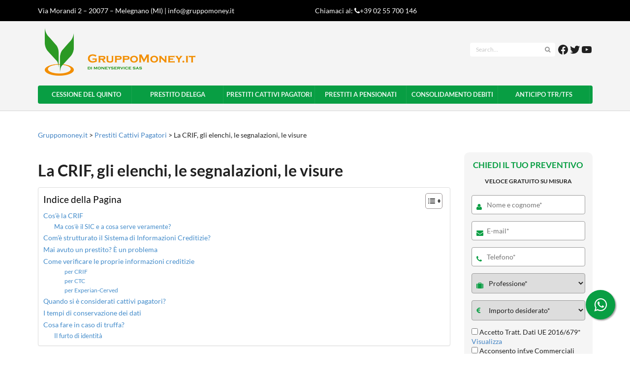

--- FILE ---
content_type: text/html; charset=UTF-8
request_url: https://www.gruppomoney.it/prestiti-cattivi-pagatori/crif-informazioni-segnalazione-visura/
body_size: 81362
content:
<!doctype html>
<html lang="it-IT">
	<head><meta charset="utf-8"><script>if(navigator.userAgent.match(/MSIE|Internet Explorer/i)||navigator.userAgent.match(/Trident\/7\..*?rv:11/i)){var href=document.location.href;if(!href.match(/[?&]nowprocket/)){if(href.indexOf("?")==-1){if(href.indexOf("#")==-1){document.location.href=href+"?nowprocket=1"}else{document.location.href=href.replace("#","?nowprocket=1#")}}else{if(href.indexOf("#")==-1){document.location.href=href+"&nowprocket=1"}else{document.location.href=href.replace("#","&nowprocket=1#")}}}}</script><script>(()=>{class RocketLazyLoadScripts{constructor(){this.v="2.0.3",this.userEvents=["keydown","keyup","mousedown","mouseup","mousemove","mouseover","mouseenter","mouseout","mouseleave","touchmove","touchstart","touchend","touchcancel","wheel","click","dblclick","input","visibilitychange"],this.attributeEvents=["onblur","onclick","oncontextmenu","ondblclick","onfocus","onmousedown","onmouseenter","onmouseleave","onmousemove","onmouseout","onmouseover","onmouseup","onmousewheel","onscroll","onsubmit"]}async t(){this.i(),this.o(),/iP(ad|hone)/.test(navigator.userAgent)&&this.h(),this.u(),this.l(this),this.m(),this.k(this),this.p(this),this._(),await Promise.all([this.R(),this.L()]),this.lastBreath=Date.now(),this.S(this),this.P(),this.D(),this.O(),this.M(),await this.C(this.delayedScripts.normal),await this.C(this.delayedScripts.defer),await this.C(this.delayedScripts.async),this.F("domReady"),await this.T(),await this.j(),await this.I(),this.F("windowLoad"),await this.A(),window.dispatchEvent(new Event("rocket-allScriptsLoaded")),this.everythingLoaded=!0,this.lastTouchEnd&&await new Promise((t=>setTimeout(t,500-Date.now()+this.lastTouchEnd))),this.H(),this.F("all"),this.U(),this.W()}i(){this.CSPIssue=sessionStorage.getItem("rocketCSPIssue"),document.addEventListener("securitypolicyviolation",(t=>{this.CSPIssue||"script-src-elem"!==t.violatedDirective||"data"!==t.blockedURI||(this.CSPIssue=!0,sessionStorage.setItem("rocketCSPIssue",!0))}),{isRocket:!0})}o(){window.addEventListener("pageshow",(t=>{this.persisted=t.persisted,this.realWindowLoadedFired=!0}),{isRocket:!0}),window.addEventListener("pagehide",(()=>{this.onFirstUserAction=null}),{isRocket:!0})}h(){let t;function e(e){t=e}window.addEventListener("touchstart",e,{isRocket:!0}),window.addEventListener("touchend",(function i(o){Math.abs(o.changedTouches[0].pageX-t.changedTouches[0].pageX)<10&&Math.abs(o.changedTouches[0].pageY-t.changedTouches[0].pageY)<10&&o.timeStamp-t.timeStamp<200&&(o.target.dispatchEvent(new PointerEvent("click",{target:o.target,bubbles:!0,cancelable:!0,detail:1})),event.preventDefault(),window.removeEventListener("touchstart",e,{isRocket:!0}),window.removeEventListener("touchend",i,{isRocket:!0}))}),{isRocket:!0})}q(t){this.userActionTriggered||("mousemove"!==t.type||this.firstMousemoveIgnored?"keyup"===t.type||"mouseover"===t.type||"mouseout"===t.type||(this.userActionTriggered=!0,this.onFirstUserAction&&this.onFirstUserAction()):this.firstMousemoveIgnored=!0),"click"===t.type&&t.preventDefault(),this.savedUserEvents.length>0&&(t.stopPropagation(),t.stopImmediatePropagation()),"touchstart"===this.lastEvent&&"touchend"===t.type&&(this.lastTouchEnd=Date.now()),"click"===t.type&&(this.lastTouchEnd=0),this.lastEvent=t.type,this.savedUserEvents.push(t)}u(){this.savedUserEvents=[],this.userEventHandler=this.q.bind(this),this.userEvents.forEach((t=>window.addEventListener(t,this.userEventHandler,{passive:!1,isRocket:!0})))}U(){this.userEvents.forEach((t=>window.removeEventListener(t,this.userEventHandler,{passive:!1,isRocket:!0}))),this.savedUserEvents.forEach((t=>{t.target.dispatchEvent(new window[t.constructor.name](t.type,t))}))}m(){this.eventsMutationObserver=new MutationObserver((t=>{const e="return false";for(const i of t){if("attributes"===i.type){const t=i.target.getAttribute(i.attributeName);t&&t!==e&&(i.target.setAttribute("data-rocket-"+i.attributeName,t),i.target["rocket"+i.attributeName]=new Function("event",t),i.target.setAttribute(i.attributeName,e))}"childList"===i.type&&i.addedNodes.forEach((t=>{if(t.nodeType===Node.ELEMENT_NODE)for(const i of t.attributes)this.attributeEvents.includes(i.name)&&i.value&&""!==i.value&&(t.setAttribute("data-rocket-"+i.name,i.value),t["rocket"+i.name]=new Function("event",i.value),t.setAttribute(i.name,e))}))}})),this.eventsMutationObserver.observe(document,{subtree:!0,childList:!0,attributeFilter:this.attributeEvents})}H(){this.eventsMutationObserver.disconnect(),this.attributeEvents.forEach((t=>{document.querySelectorAll("[data-rocket-"+t+"]").forEach((e=>{e.setAttribute(t,e.getAttribute("data-rocket-"+t)),e.removeAttribute("data-rocket-"+t)}))}))}k(t){Object.defineProperty(HTMLElement.prototype,"onclick",{get(){return this.rocketonclick||null},set(e){this.rocketonclick=e,this.setAttribute(t.everythingLoaded?"onclick":"data-rocket-onclick","this.rocketonclick(event)")}})}S(t){function e(e,i){let o=e[i];e[i]=null,Object.defineProperty(e,i,{get:()=>o,set(s){t.everythingLoaded?o=s:e["rocket"+i]=o=s}})}e(document,"onreadystatechange"),e(window,"onload"),e(window,"onpageshow");try{Object.defineProperty(document,"readyState",{get:()=>t.rocketReadyState,set(e){t.rocketReadyState=e},configurable:!0}),document.readyState="loading"}catch(t){console.log("WPRocket DJE readyState conflict, bypassing")}}l(t){this.originalAddEventListener=EventTarget.prototype.addEventListener,this.originalRemoveEventListener=EventTarget.prototype.removeEventListener,this.savedEventListeners=[],EventTarget.prototype.addEventListener=function(e,i,o){o&&o.isRocket||!t.B(e,this)&&!t.userEvents.includes(e)||t.B(e,this)&&!t.userActionTriggered||e.startsWith("rocket-")||t.everythingLoaded?t.originalAddEventListener.call(this,e,i,o):t.savedEventListeners.push({target:this,remove:!1,type:e,func:i,options:o})},EventTarget.prototype.removeEventListener=function(e,i,o){o&&o.isRocket||!t.B(e,this)&&!t.userEvents.includes(e)||t.B(e,this)&&!t.userActionTriggered||e.startsWith("rocket-")||t.everythingLoaded?t.originalRemoveEventListener.call(this,e,i,o):t.savedEventListeners.push({target:this,remove:!0,type:e,func:i,options:o})}}F(t){"all"===t&&(EventTarget.prototype.addEventListener=this.originalAddEventListener,EventTarget.prototype.removeEventListener=this.originalRemoveEventListener),this.savedEventListeners=this.savedEventListeners.filter((e=>{let i=e.type,o=e.target||window;return"domReady"===t&&"DOMContentLoaded"!==i&&"readystatechange"!==i||("windowLoad"===t&&"load"!==i&&"readystatechange"!==i&&"pageshow"!==i||(this.B(i,o)&&(i="rocket-"+i),e.remove?o.removeEventListener(i,e.func,e.options):o.addEventListener(i,e.func,e.options),!1))}))}p(t){let e;function i(e){return t.everythingLoaded?e:e.split(" ").map((t=>"load"===t||t.startsWith("load.")?"rocket-jquery-load":t)).join(" ")}function o(o){function s(e){const s=o.fn[e];o.fn[e]=o.fn.init.prototype[e]=function(){return this[0]===window&&t.userActionTriggered&&("string"==typeof arguments[0]||arguments[0]instanceof String?arguments[0]=i(arguments[0]):"object"==typeof arguments[0]&&Object.keys(arguments[0]).forEach((t=>{const e=arguments[0][t];delete arguments[0][t],arguments[0][i(t)]=e}))),s.apply(this,arguments),this}}if(o&&o.fn&&!t.allJQueries.includes(o)){const e={DOMContentLoaded:[],"rocket-DOMContentLoaded":[]};for(const t in e)document.addEventListener(t,(()=>{e[t].forEach((t=>t()))}),{isRocket:!0});o.fn.ready=o.fn.init.prototype.ready=function(i){function s(){parseInt(o.fn.jquery)>2?setTimeout((()=>i.bind(document)(o))):i.bind(document)(o)}return t.realDomReadyFired?!t.userActionTriggered||t.fauxDomReadyFired?s():e["rocket-DOMContentLoaded"].push(s):e.DOMContentLoaded.push(s),o([])},s("on"),s("one"),s("off"),t.allJQueries.push(o)}e=o}t.allJQueries=[],o(window.jQuery),Object.defineProperty(window,"jQuery",{get:()=>e,set(t){o(t)}})}P(){const t=new Map;document.write=document.writeln=function(e){const i=document.currentScript,o=document.createRange(),s=i.parentElement;let n=t.get(i);void 0===n&&(n=i.nextSibling,t.set(i,n));const c=document.createDocumentFragment();o.setStart(c,0),c.appendChild(o.createContextualFragment(e)),s.insertBefore(c,n)}}async R(){return new Promise((t=>{this.userActionTriggered?t():this.onFirstUserAction=t}))}async L(){return new Promise((t=>{document.addEventListener("DOMContentLoaded",(()=>{this.realDomReadyFired=!0,t()}),{isRocket:!0})}))}async I(){return this.realWindowLoadedFired?Promise.resolve():new Promise((t=>{window.addEventListener("load",t,{isRocket:!0})}))}M(){this.pendingScripts=[];this.scriptsMutationObserver=new MutationObserver((t=>{for(const e of t)e.addedNodes.forEach((t=>{"SCRIPT"!==t.tagName||t.noModule||t.isWPRocket||this.pendingScripts.push({script:t,promise:new Promise((e=>{const i=()=>{const i=this.pendingScripts.findIndex((e=>e.script===t));i>=0&&this.pendingScripts.splice(i,1),e()};t.addEventListener("load",i,{isRocket:!0}),t.addEventListener("error",i,{isRocket:!0}),setTimeout(i,1e3)}))})}))})),this.scriptsMutationObserver.observe(document,{childList:!0,subtree:!0})}async j(){await this.J(),this.pendingScripts.length?(await this.pendingScripts[0].promise,await this.j()):this.scriptsMutationObserver.disconnect()}D(){this.delayedScripts={normal:[],async:[],defer:[]},document.querySelectorAll("script[type$=rocketlazyloadscript]").forEach((t=>{t.hasAttribute("data-rocket-src")?t.hasAttribute("async")&&!1!==t.async?this.delayedScripts.async.push(t):t.hasAttribute("defer")&&!1!==t.defer||"module"===t.getAttribute("data-rocket-type")?this.delayedScripts.defer.push(t):this.delayedScripts.normal.push(t):this.delayedScripts.normal.push(t)}))}async _(){await this.L();let t=[];document.querySelectorAll("script[type$=rocketlazyloadscript][data-rocket-src]").forEach((e=>{let i=e.getAttribute("data-rocket-src");if(i&&!i.startsWith("data:")){i.startsWith("//")&&(i=location.protocol+i);try{const o=new URL(i).origin;o!==location.origin&&t.push({src:o,crossOrigin:e.crossOrigin||"module"===e.getAttribute("data-rocket-type")})}catch(t){}}})),t=[...new Map(t.map((t=>[JSON.stringify(t),t]))).values()],this.N(t,"preconnect")}async $(t){if(await this.G(),!0!==t.noModule||!("noModule"in HTMLScriptElement.prototype))return new Promise((e=>{let i;function o(){(i||t).setAttribute("data-rocket-status","executed"),e()}try{if(navigator.userAgent.includes("Firefox/")||""===navigator.vendor||this.CSPIssue)i=document.createElement("script"),[...t.attributes].forEach((t=>{let e=t.nodeName;"type"!==e&&("data-rocket-type"===e&&(e="type"),"data-rocket-src"===e&&(e="src"),i.setAttribute(e,t.nodeValue))})),t.text&&(i.text=t.text),t.nonce&&(i.nonce=t.nonce),i.hasAttribute("src")?(i.addEventListener("load",o,{isRocket:!0}),i.addEventListener("error",(()=>{i.setAttribute("data-rocket-status","failed-network"),e()}),{isRocket:!0}),setTimeout((()=>{i.isConnected||e()}),1)):(i.text=t.text,o()),i.isWPRocket=!0,t.parentNode.replaceChild(i,t);else{const i=t.getAttribute("data-rocket-type"),s=t.getAttribute("data-rocket-src");i?(t.type=i,t.removeAttribute("data-rocket-type")):t.removeAttribute("type"),t.addEventListener("load",o,{isRocket:!0}),t.addEventListener("error",(i=>{this.CSPIssue&&i.target.src.startsWith("data:")?(console.log("WPRocket: CSP fallback activated"),t.removeAttribute("src"),this.$(t).then(e)):(t.setAttribute("data-rocket-status","failed-network"),e())}),{isRocket:!0}),s?(t.fetchPriority="high",t.removeAttribute("data-rocket-src"),t.src=s):t.src="data:text/javascript;base64,"+window.btoa(unescape(encodeURIComponent(t.text)))}}catch(i){t.setAttribute("data-rocket-status","failed-transform"),e()}}));t.setAttribute("data-rocket-status","skipped")}async C(t){const e=t.shift();return e?(e.isConnected&&await this.$(e),this.C(t)):Promise.resolve()}O(){this.N([...this.delayedScripts.normal,...this.delayedScripts.defer,...this.delayedScripts.async],"preload")}N(t,e){this.trash=this.trash||[];let i=!0;var o=document.createDocumentFragment();t.forEach((t=>{const s=t.getAttribute&&t.getAttribute("data-rocket-src")||t.src;if(s&&!s.startsWith("data:")){const n=document.createElement("link");n.href=s,n.rel=e,"preconnect"!==e&&(n.as="script",n.fetchPriority=i?"high":"low"),t.getAttribute&&"module"===t.getAttribute("data-rocket-type")&&(n.crossOrigin=!0),t.crossOrigin&&(n.crossOrigin=t.crossOrigin),t.integrity&&(n.integrity=t.integrity),t.nonce&&(n.nonce=t.nonce),o.appendChild(n),this.trash.push(n),i=!1}})),document.head.appendChild(o)}W(){this.trash.forEach((t=>t.remove()))}async T(){try{document.readyState="interactive"}catch(t){}this.fauxDomReadyFired=!0;try{await this.G(),document.dispatchEvent(new Event("rocket-readystatechange")),await this.G(),document.rocketonreadystatechange&&document.rocketonreadystatechange(),await this.G(),document.dispatchEvent(new Event("rocket-DOMContentLoaded")),await this.G(),window.dispatchEvent(new Event("rocket-DOMContentLoaded"))}catch(t){console.error(t)}}async A(){try{document.readyState="complete"}catch(t){}try{await this.G(),document.dispatchEvent(new Event("rocket-readystatechange")),await this.G(),document.rocketonreadystatechange&&document.rocketonreadystatechange(),await this.G(),window.dispatchEvent(new Event("rocket-load")),await this.G(),window.rocketonload&&window.rocketonload(),await this.G(),this.allJQueries.forEach((t=>t(window).trigger("rocket-jquery-load"))),await this.G();const t=new Event("rocket-pageshow");t.persisted=this.persisted,window.dispatchEvent(t),await this.G(),window.rocketonpageshow&&window.rocketonpageshow({persisted:this.persisted})}catch(t){console.error(t)}}async G(){Date.now()-this.lastBreath>45&&(await this.J(),this.lastBreath=Date.now())}async J(){return document.hidden?new Promise((t=>setTimeout(t))):new Promise((t=>requestAnimationFrame(t)))}B(t,e){return e===document&&"readystatechange"===t||(e===document&&"DOMContentLoaded"===t||(e===window&&"DOMContentLoaded"===t||(e===window&&"load"===t||e===window&&"pageshow"===t)))}static run(){(new RocketLazyLoadScripts).t()}}RocketLazyLoadScripts.run()})();</script>
	
	<meta http-equiv="x-ua-compatible" content="ie=edge">
	<meta name="viewport" content="width=device-width, initial-scale=1">
	<title>La CRIF, gli elenchi, le segnalazioni, le visure &bull; Gruppomoney.it</title>
<link crossorigin data-rocket-preconnect href="https://www.gstatic.com" rel="preconnect">
<link crossorigin data-rocket-preconnect href="https://www.googletagmanager.com" rel="preconnect">
<link crossorigin data-rocket-preconnect href="https://fonts.gstatic.com" rel="preconnect">
<link crossorigin data-rocket-preconnect href="https://cdnjs.cloudflare.com" rel="preconnect">
<link crossorigin data-rocket-preconnect href="https://maxcdn.bootstrapcdn.com" rel="preconnect">
<link crossorigin data-rocket-preconnect href="https://www.google.com" rel="preconnect">
<link crossorigin data-rocket-preload as="font" href="https://fonts.gstatic.com/s/lato/v24/S6uyw4BMUTPHjx4wXg.woff2" rel="preload">
<link crossorigin data-rocket-preload as="font" href="https://fonts.gstatic.com/s/lato/v24/S6u9w4BMUTPHh6UVSwiPGQ.woff2" rel="preload">
<link crossorigin data-rocket-preload as="font" href="https://cdnjs.cloudflare.com/ajax/libs/semantic-ui/2.2.9/themes/default/assets/fonts/icons.woff2" rel="preload">
<link crossorigin data-rocket-preload as="font" href="https://maxcdn.bootstrapcdn.com/font-awesome/4.5.0/fonts/fontawesome-webfont.woff2?v=4.5.0" rel="preload">
<style id="wpr-usedcss">img.emoji{display:inline!important;border:none!important;box-shadow:none!important;height:1em!important;width:1em!important;margin:0 .07em!important;vertical-align:-.1em!important;background:0 0!important;padding:0!important}:where(.wp-block-button__link){border-radius:9999px;box-shadow:none;padding:calc(.667em + 2px) calc(1.333em + 2px);text-decoration:none}:root :where(.wp-block-button .wp-block-button__link.is-style-outline),:root :where(.wp-block-button.is-style-outline>.wp-block-button__link){border:2px solid;padding:.667em 1.333em}:root :where(.wp-block-button .wp-block-button__link.is-style-outline:not(.has-text-color)),:root :where(.wp-block-button.is-style-outline>.wp-block-button__link:not(.has-text-color)){color:currentColor}:root :where(.wp-block-button .wp-block-button__link.is-style-outline:not(.has-background)),:root :where(.wp-block-button.is-style-outline>.wp-block-button__link:not(.has-background)){background-color:initial;background-image:none}:where(.wp-block-calendar table:not(.has-background) th){background:#ddd}:where(.wp-block-columns){margin-bottom:1.75em}:where(.wp-block-columns.has-background){padding:1.25em 2.375em}:where(.wp-block-post-comments input[type=submit]){border:none}.wp-block-cover{align-items:center;background-position:50%;box-sizing:border-box;display:flex;justify-content:center;min-height:430px;overflow:hidden;overflow:clip;padding:1em;position:relative}.wp-block-cover .has-background-dim:not([class*=-background-color]),.wp-block-cover.has-background-dim:not([class*=-background-color]){background-color:#000}.wp-block-cover.has-background-dim:before{background-color:inherit;content:""}.wp-block-cover.has-background-dim:not(.has-background-gradient):before{bottom:0;left:0;opacity:.5;position:absolute;right:0;top:0}.wp-block-cover.has-background-dim.has-background-dim-70:not(.has-background-gradient):before{opacity:.7}.wp-block-cover .wp-block-cover__inner-container{color:inherit;position:relative;width:100%}.wp-block-cover .wp-block-cover__image-background{border:none;bottom:0;box-shadow:none;height:100%;left:0;margin:0;max-height:none;max-width:none;object-fit:cover;outline:0;padding:0;position:absolute;right:0;top:0;width:100%}:where(.wp-block-cover-image:not(.has-text-color)),:where(.wp-block-cover:not(.has-text-color)){color:#fff}:where(.wp-block-cover-image.is-light:not(.has-text-color)),:where(.wp-block-cover.is-light:not(.has-text-color)){color:#000}:root :where(.wp-block-cover h1:not(.has-text-color)),:root :where(.wp-block-cover h2:not(.has-text-color)),:root :where(.wp-block-cover h3:not(.has-text-color)),:root :where(.wp-block-cover h4:not(.has-text-color)),:root :where(.wp-block-cover h5:not(.has-text-color)),:root :where(.wp-block-cover h6:not(.has-text-color)),:root :where(.wp-block-cover p:not(.has-text-color)){color:inherit}body:not(.editor-styles-wrapper) .wp-block-cover:not(.wp-block-cover:has(.wp-block-cover__background+.wp-block-cover__inner-container)) .wp-block-cover__image-background{z-index:0}body:not(.editor-styles-wrapper) .wp-block-cover:not(.wp-block-cover:has(.wp-block-cover__background+.wp-block-cover__inner-container)) .wp-block-cover__inner-container,body:not(.editor-styles-wrapper) .wp-block-cover:not(.wp-block-cover:has(.wp-block-cover__background+.wp-block-cover__inner-container)).has-background-dim:not(.has-background-gradient):before{z-index:1}:where(.wp-block-file){margin-bottom:1.5em}:where(.wp-block-file__button){border-radius:2em;display:inline-block;padding:.5em 1em}:where(.wp-block-file__button):is(a):active,:where(.wp-block-file__button):is(a):focus,:where(.wp-block-file__button):is(a):hover,:where(.wp-block-file__button):is(a):visited{box-shadow:none;color:#fff;opacity:.85;text-decoration:none}:where(.wp-block-group.wp-block-group-is-layout-constrained){position:relative}:root :where(.wp-block-image.is-style-rounded img,.wp-block-image .is-style-rounded img){border-radius:9999px}:where(.wp-block-latest-comments:not([style*=line-height] .wp-block-latest-comments__comment)){line-height:1.1}:where(.wp-block-latest-comments:not([style*=line-height] .wp-block-latest-comments__comment-excerpt p)){line-height:1.8}:root :where(.wp-block-latest-posts.is-grid){padding:0}:root :where(.wp-block-latest-posts.wp-block-latest-posts__list){padding-left:0}ol,ul{box-sizing:border-box}:root :where(.wp-block-list.has-background){padding:1.25em 2.375em}:where(.wp-block-navigation.has-background .wp-block-navigation-item a:not(.wp-element-button)),:where(.wp-block-navigation.has-background .wp-block-navigation-submenu a:not(.wp-element-button)){padding:.5em 1em}:where(.wp-block-navigation .wp-block-navigation__submenu-container .wp-block-navigation-item a:not(.wp-element-button)),:where(.wp-block-navigation .wp-block-navigation__submenu-container .wp-block-navigation-submenu a:not(.wp-element-button)),:where(.wp-block-navigation .wp-block-navigation__submenu-container .wp-block-navigation-submenu button.wp-block-navigation-item__content),:where(.wp-block-navigation .wp-block-navigation__submenu-container .wp-block-pages-list__item button.wp-block-navigation-item__content){padding:.5em 1em}:root :where(p.has-background){padding:1.25em 2.375em}:where(p.has-text-color:not(.has-link-color)) a{color:inherit}:where(.wp-block-post-comments-form) input:not([type=submit]),:where(.wp-block-post-comments-form) textarea{border:1px solid #949494;font-family:inherit;font-size:1em}:where(.wp-block-post-comments-form) input:where(:not([type=submit]):not([type=checkbox])),:where(.wp-block-post-comments-form) textarea{padding:calc(.667em + 2px)}:where(.wp-block-post-excerpt){box-sizing:border-box;margin-bottom:var(--wp--style--block-gap);margin-top:var(--wp--style--block-gap)}:where(.wp-block-preformatted.has-background){padding:1.25em 2.375em}:where(.wp-block-search__button){border:1px solid #ccc;padding:6px 10px}:where(.wp-block-search__input){font-family:inherit;font-size:inherit;font-style:inherit;font-weight:inherit;letter-spacing:inherit;line-height:inherit;text-transform:inherit}:where(.wp-block-search__button-inside .wp-block-search__inside-wrapper){border:1px solid #949494;box-sizing:border-box;padding:4px}:where(.wp-block-search__button-inside .wp-block-search__inside-wrapper) .wp-block-search__input{border:none;border-radius:0;padding:0 4px}:where(.wp-block-search__button-inside .wp-block-search__inside-wrapper) .wp-block-search__input:focus{outline:0}:where(.wp-block-search__button-inside .wp-block-search__inside-wrapper) :where(.wp-block-search__button){padding:4px 8px}.wp-block-separator{border:none;border-top:2px solid}:root :where(.wp-block-separator.is-style-dots){height:auto;line-height:1;text-align:center}:root :where(.wp-block-separator.is-style-dots):before{color:currentColor;content:"···";font-family:serif;font-size:1.5em;letter-spacing:2em;padding-left:2em}:root :where(.wp-block-site-logo.is-style-rounded){border-radius:9999px}.wp-block-social-links{background:0 0;box-sizing:border-box;margin-left:0;padding-left:0;padding-right:0;text-indent:0}.wp-block-social-links .wp-social-link a,.wp-block-social-links .wp-social-link a:hover{border-bottom:0;box-shadow:none;text-decoration:none}.wp-block-social-links .wp-social-link svg{height:1em;width:1em}.wp-block-social-links .wp-social-link span:not(.screen-reader-text){font-size:.65em;margin-left:.5em;margin-right:.5em}.wp-block-social-links{font-size:24px}.wp-block-social-link{border-radius:9999px;display:block;height:auto}@media not (prefers-reduced-motion){.wp-block-social-link{transition:transform .1s ease}}.wp-block-social-link a{align-items:center;display:flex;line-height:0}.wp-block-social-link:hover{transform:scale(1.1)}.wp-block-social-links .wp-block-social-link.wp-social-link{display:inline-block;margin:0;padding:0}.wp-block-social-links .wp-block-social-link.wp-social-link .wp-block-social-link-anchor,.wp-block-social-links .wp-block-social-link.wp-social-link .wp-block-social-link-anchor svg,.wp-block-social-links .wp-block-social-link.wp-social-link .wp-block-social-link-anchor:active,.wp-block-social-links .wp-block-social-link.wp-social-link .wp-block-social-link-anchor:hover,.wp-block-social-links .wp-block-social-link.wp-social-link .wp-block-social-link-anchor:visited{color:currentColor;fill:currentColor}:where(.wp-block-social-links:not(.is-style-logos-only)) .wp-social-link{background-color:#f0f0f0;color:#444}:where(.wp-block-social-links:not(.is-style-logos-only)) .wp-social-link-amazon{background-color:#f90;color:#fff}:where(.wp-block-social-links:not(.is-style-logos-only)) .wp-social-link-bandcamp{background-color:#1ea0c3;color:#fff}:where(.wp-block-social-links:not(.is-style-logos-only)) .wp-social-link-behance{background-color:#0757fe;color:#fff}:where(.wp-block-social-links:not(.is-style-logos-only)) .wp-social-link-bluesky{background-color:#0a7aff;color:#fff}:where(.wp-block-social-links:not(.is-style-logos-only)) .wp-social-link-codepen{background-color:#1e1f26;color:#fff}:where(.wp-block-social-links:not(.is-style-logos-only)) .wp-social-link-deviantart{background-color:#02e49b;color:#fff}:where(.wp-block-social-links:not(.is-style-logos-only)) .wp-social-link-discord{background-color:#5865f2;color:#fff}:where(.wp-block-social-links:not(.is-style-logos-only)) .wp-social-link-dribbble{background-color:#e94c89;color:#fff}:where(.wp-block-social-links:not(.is-style-logos-only)) .wp-social-link-dropbox{background-color:#4280ff;color:#fff}:where(.wp-block-social-links:not(.is-style-logos-only)) .wp-social-link-etsy{background-color:#f45800;color:#fff}:where(.wp-block-social-links:not(.is-style-logos-only)) .wp-social-link-facebook{background-color:#0866ff;color:#fff}:where(.wp-block-social-links:not(.is-style-logos-only)) .wp-social-link-fivehundredpx{background-color:#000;color:#fff}:where(.wp-block-social-links:not(.is-style-logos-only)) .wp-social-link-flickr{background-color:#0461dd;color:#fff}:where(.wp-block-social-links:not(.is-style-logos-only)) .wp-social-link-foursquare{background-color:#e65678;color:#fff}:where(.wp-block-social-links:not(.is-style-logos-only)) .wp-social-link-github{background-color:#24292d;color:#fff}:where(.wp-block-social-links:not(.is-style-logos-only)) .wp-social-link-goodreads{background-color:#eceadd;color:#382110}:where(.wp-block-social-links:not(.is-style-logos-only)) .wp-social-link-google{background-color:#ea4434;color:#fff}:where(.wp-block-social-links:not(.is-style-logos-only)) .wp-social-link-gravatar{background-color:#1d4fc4;color:#fff}:where(.wp-block-social-links:not(.is-style-logos-only)) .wp-social-link-instagram{background-color:#f00075;color:#fff}:where(.wp-block-social-links:not(.is-style-logos-only)) .wp-social-link-lastfm{background-color:#e21b24;color:#fff}:where(.wp-block-social-links:not(.is-style-logos-only)) .wp-social-link-linkedin{background-color:#0d66c2;color:#fff}:where(.wp-block-social-links:not(.is-style-logos-only)) .wp-social-link-mastodon{background-color:#3288d4;color:#fff}:where(.wp-block-social-links:not(.is-style-logos-only)) .wp-social-link-medium{background-color:#000;color:#fff}:where(.wp-block-social-links:not(.is-style-logos-only)) .wp-social-link-meetup{background-color:#f6405f;color:#fff}:where(.wp-block-social-links:not(.is-style-logos-only)) .wp-social-link-patreon{background-color:#000;color:#fff}:where(.wp-block-social-links:not(.is-style-logos-only)) .wp-social-link-pinterest{background-color:#e60122;color:#fff}:where(.wp-block-social-links:not(.is-style-logos-only)) .wp-social-link-pocket{background-color:#ef4155;color:#fff}:where(.wp-block-social-links:not(.is-style-logos-only)) .wp-social-link-reddit{background-color:#ff4500;color:#fff}:where(.wp-block-social-links:not(.is-style-logos-only)) .wp-social-link-skype{background-color:#0478d7;color:#fff}:where(.wp-block-social-links:not(.is-style-logos-only)) .wp-social-link-snapchat{background-color:#fefc00;color:#fff;stroke:#000}:where(.wp-block-social-links:not(.is-style-logos-only)) .wp-social-link-soundcloud{background-color:#ff5600;color:#fff}:where(.wp-block-social-links:not(.is-style-logos-only)) .wp-social-link-spotify{background-color:#1bd760;color:#fff}:where(.wp-block-social-links:not(.is-style-logos-only)) .wp-social-link-telegram{background-color:#2aabee;color:#fff}:where(.wp-block-social-links:not(.is-style-logos-only)) .wp-social-link-threads{background-color:#000;color:#fff}:where(.wp-block-social-links:not(.is-style-logos-only)) .wp-social-link-tiktok{background-color:#000;color:#fff}:where(.wp-block-social-links:not(.is-style-logos-only)) .wp-social-link-tumblr{background-color:#011835;color:#fff}:where(.wp-block-social-links:not(.is-style-logos-only)) .wp-social-link-twitch{background-color:#6440a4;color:#fff}:where(.wp-block-social-links:not(.is-style-logos-only)) .wp-social-link-twitter{background-color:#1da1f2;color:#fff}:where(.wp-block-social-links:not(.is-style-logos-only)) .wp-social-link-vimeo{background-color:#1eb7ea;color:#fff}:where(.wp-block-social-links:not(.is-style-logos-only)) .wp-social-link-vk{background-color:#4680c2;color:#fff}:where(.wp-block-social-links:not(.is-style-logos-only)) .wp-social-link-wordpress{background-color:#3499cd;color:#fff}:where(.wp-block-social-links:not(.is-style-logos-only)) .wp-social-link-whatsapp{background-color:#25d366;color:#fff}:where(.wp-block-social-links:not(.is-style-logos-only)) .wp-social-link-x{background-color:#000;color:#fff}:where(.wp-block-social-links:not(.is-style-logos-only)) .wp-social-link-yelp{background-color:#d32422;color:#fff}:where(.wp-block-social-links:not(.is-style-logos-only)) .wp-social-link-youtube{background-color:red;color:#fff}:where(.wp-block-social-links.is-style-logos-only) .wp-social-link{background:0 0}:where(.wp-block-social-links.is-style-logos-only) .wp-social-link svg{height:1.25em;width:1.25em}:where(.wp-block-social-links.is-style-logos-only) .wp-social-link-amazon{color:#f90}:where(.wp-block-social-links.is-style-logos-only) .wp-social-link-bandcamp{color:#1ea0c3}:where(.wp-block-social-links.is-style-logos-only) .wp-social-link-behance{color:#0757fe}:where(.wp-block-social-links.is-style-logos-only) .wp-social-link-bluesky{color:#0a7aff}:where(.wp-block-social-links.is-style-logos-only) .wp-social-link-codepen{color:#1e1f26}:where(.wp-block-social-links.is-style-logos-only) .wp-social-link-deviantart{color:#02e49b}:where(.wp-block-social-links.is-style-logos-only) .wp-social-link-discord{color:#5865f2}:where(.wp-block-social-links.is-style-logos-only) .wp-social-link-dribbble{color:#e94c89}:where(.wp-block-social-links.is-style-logos-only) .wp-social-link-dropbox{color:#4280ff}:where(.wp-block-social-links.is-style-logos-only) .wp-social-link-etsy{color:#f45800}:where(.wp-block-social-links.is-style-logos-only) .wp-social-link-facebook{color:#0866ff}:where(.wp-block-social-links.is-style-logos-only) .wp-social-link-fivehundredpx{color:#000}:where(.wp-block-social-links.is-style-logos-only) .wp-social-link-flickr{color:#0461dd}:where(.wp-block-social-links.is-style-logos-only) .wp-social-link-foursquare{color:#e65678}:where(.wp-block-social-links.is-style-logos-only) .wp-social-link-github{color:#24292d}:where(.wp-block-social-links.is-style-logos-only) .wp-social-link-goodreads{color:#382110}:where(.wp-block-social-links.is-style-logos-only) .wp-social-link-google{color:#ea4434}:where(.wp-block-social-links.is-style-logos-only) .wp-social-link-gravatar{color:#1d4fc4}:where(.wp-block-social-links.is-style-logos-only) .wp-social-link-instagram{color:#f00075}:where(.wp-block-social-links.is-style-logos-only) .wp-social-link-lastfm{color:#e21b24}:where(.wp-block-social-links.is-style-logos-only) .wp-social-link-linkedin{color:#0d66c2}:where(.wp-block-social-links.is-style-logos-only) .wp-social-link-mastodon{color:#3288d4}:where(.wp-block-social-links.is-style-logos-only) .wp-social-link-medium{color:#000}:where(.wp-block-social-links.is-style-logos-only) .wp-social-link-meetup{color:#f6405f}:where(.wp-block-social-links.is-style-logos-only) .wp-social-link-patreon{color:#000}:where(.wp-block-social-links.is-style-logos-only) .wp-social-link-pinterest{color:#e60122}:where(.wp-block-social-links.is-style-logos-only) .wp-social-link-pocket{color:#ef4155}:where(.wp-block-social-links.is-style-logos-only) .wp-social-link-reddit{color:#ff4500}:where(.wp-block-social-links.is-style-logos-only) .wp-social-link-skype{color:#0478d7}:where(.wp-block-social-links.is-style-logos-only) .wp-social-link-snapchat{color:#fff;stroke:#000}:where(.wp-block-social-links.is-style-logos-only) .wp-social-link-soundcloud{color:#ff5600}:where(.wp-block-social-links.is-style-logos-only) .wp-social-link-spotify{color:#1bd760}:where(.wp-block-social-links.is-style-logos-only) .wp-social-link-telegram{color:#2aabee}:where(.wp-block-social-links.is-style-logos-only) .wp-social-link-threads{color:#000}:where(.wp-block-social-links.is-style-logos-only) .wp-social-link-tiktok{color:#000}:where(.wp-block-social-links.is-style-logos-only) .wp-social-link-tumblr{color:#011835}:where(.wp-block-social-links.is-style-logos-only) .wp-social-link-twitch{color:#6440a4}:where(.wp-block-social-links.is-style-logos-only) .wp-social-link-twitter{color:#1da1f2}:where(.wp-block-social-links.is-style-logos-only) .wp-social-link-vimeo{color:#1eb7ea}:where(.wp-block-social-links.is-style-logos-only) .wp-social-link-vk{color:#4680c2}:where(.wp-block-social-links.is-style-logos-only) .wp-social-link-whatsapp{color:#25d366}:where(.wp-block-social-links.is-style-logos-only) .wp-social-link-wordpress{color:#3499cd}:where(.wp-block-social-links.is-style-logos-only) .wp-social-link-x{color:#000}:where(.wp-block-social-links.is-style-logos-only) .wp-social-link-yelp{color:#d32422}:where(.wp-block-social-links.is-style-logos-only) .wp-social-link-youtube{color:red}:root :where(.wp-block-social-links .wp-social-link a){padding:.25em}:root :where(.wp-block-social-links.is-style-logos-only .wp-social-link a){padding:0}:root :where(.wp-block-social-links.is-style-pill-shape .wp-social-link a){padding-left:.6666666667em;padding-right:.6666666667em}:root :where(.wp-block-tag-cloud.is-style-outline){display:flex;flex-wrap:wrap;gap:1ch}:root :where(.wp-block-tag-cloud.is-style-outline a){border:1px solid;font-size:unset!important;margin-right:0;padding:1ch 2ch;text-decoration:none!important}:root :where(.wp-block-table-of-contents){box-sizing:border-box}:where(.wp-block-term-description){box-sizing:border-box;margin-bottom:var(--wp--style--block-gap);margin-top:var(--wp--style--block-gap)}:where(pre.wp-block-verse){font-family:inherit}:root{--wp--preset--font-size--normal:16px;--wp--preset--font-size--huge:42px}.has-text-align-center{text-align:center}.screen-reader-text{border:0;clip-path:inset(50%);height:1px;margin:-1px;overflow:hidden;padding:0;position:absolute;width:1px;word-wrap:normal!important}.screen-reader-text:focus{background-color:#ddd;clip-path:none;color:#444;display:block;font-size:1em;height:auto;left:5px;line-height:normal;padding:15px 23px 14px;text-decoration:none;top:5px;width:auto;z-index:100000}html :where(.has-border-color){border-style:solid}html :where([style*=border-top-color]){border-top-style:solid}html :where([style*=border-right-color]){border-right-style:solid}html :where([style*=border-bottom-color]){border-bottom-style:solid}html :where([style*=border-left-color]){border-left-style:solid}html :where([style*=border-width]){border-style:solid}html :where([style*=border-top-width]){border-top-style:solid}html :where([style*=border-right-width]){border-right-style:solid}html :where([style*=border-bottom-width]){border-bottom-style:solid}html :where([style*=border-left-width]){border-left-style:solid}html :where(img[class*=wp-image-]){height:auto;max-width:100%}:where(figure){margin:0 0 1em}html :where(.is-position-sticky){--wp-admin--admin-bar--position-offset:var(--wp-admin--admin-bar--height,0px)}:root :where(.wp-block-image figcaption){color:#555;font-size:13px;text-align:center}:where(.wp-block-group.has-background){padding:1.25em 2.375em}.wp-block-separator{border:none;border-bottom:2px solid;margin-left:auto;margin-right:auto}.wp-block-separator:not(.is-style-wide):not(.is-style-dots){width:100px}:root :where(.wp-block-template-part.has-background){margin-bottom:0;margin-top:0;padding:1.25em 2.375em}:root{--wp--preset--aspect-ratio--square:1;--wp--preset--aspect-ratio--4-3:4/3;--wp--preset--aspect-ratio--3-4:3/4;--wp--preset--aspect-ratio--3-2:3/2;--wp--preset--aspect-ratio--2-3:2/3;--wp--preset--aspect-ratio--16-9:16/9;--wp--preset--aspect-ratio--9-16:9/16;--wp--preset--color--black:#1B1C1D;--wp--preset--color--cyan-bluish-gray:#abb8c3;--wp--preset--color--white:#ffffff;--wp--preset--color--pale-pink:#f78da7;--wp--preset--color--vivid-red:#cf2e2e;--wp--preset--color--luminous-vivid-orange:#ff6900;--wp--preset--color--luminous-vivid-amber:#fcb900;--wp--preset--color--light-green-cyan:#7bdcb5;--wp--preset--color--vivid-green-cyan:#00d084;--wp--preset--color--pale-cyan-blue:#8ed1fc;--wp--preset--color--vivid-cyan-blue:#0693e3;--wp--preset--color--vivid-purple:#9b51e0;--wp--preset--color--primary:#2185d0;--wp--preset--color--secondary:#1b1c1d;--wp--preset--color--page-text:rgba(0, 0, 0, .87);--wp--preset--color--inverted-text:rgba(255, 255, 255, .9);--wp--preset--color--link:#4183c4;--wp--preset--color--page:#ffffff;--wp--preset--color--red:#DB2828;--wp--preset--color--orange:#F2711C;--wp--preset--color--yellow:#FBBD08;--wp--preset--color--olive:#B5CC18;--wp--preset--color--green:#21BA45;--wp--preset--color--teal:#00B5AD;--wp--preset--color--blue:#2185D0;--wp--preset--color--violet:#6435C9;--wp--preset--color--purple:#A333C8;--wp--preset--color--pink:#E03997;--wp--preset--color--brown:#A5673F;--wp--preset--color--grey:#767676;--wp--preset--gradient--vivid-cyan-blue-to-vivid-purple:linear-gradient(135deg,rgba(6, 147, 227, 1) 0%,rgb(155, 81, 224) 100%);--wp--preset--gradient--light-green-cyan-to-vivid-green-cyan:linear-gradient(135deg,rgb(122, 220, 180) 0%,rgb(0, 208, 130) 100%);--wp--preset--gradient--luminous-vivid-amber-to-luminous-vivid-orange:linear-gradient(135deg,rgba(252, 185, 0, 1) 0%,rgba(255, 105, 0, 1) 100%);--wp--preset--gradient--luminous-vivid-orange-to-vivid-red:linear-gradient(135deg,rgba(255, 105, 0, 1) 0%,rgb(207, 46, 46) 100%);--wp--preset--gradient--very-light-gray-to-cyan-bluish-gray:linear-gradient(135deg,rgb(238, 238, 238) 0%,rgb(169, 184, 195) 100%);--wp--preset--gradient--cool-to-warm-spectrum:linear-gradient(135deg,rgb(74, 234, 220) 0%,rgb(151, 120, 209) 20%,rgb(207, 42, 186) 40%,rgb(238, 44, 130) 60%,rgb(251, 105, 98) 80%,rgb(254, 248, 76) 100%);--wp--preset--gradient--blush-light-purple:linear-gradient(135deg,rgb(255, 206, 236) 0%,rgb(152, 150, 240) 100%);--wp--preset--gradient--blush-bordeaux:linear-gradient(135deg,rgb(254, 205, 165) 0%,rgb(254, 45, 45) 50%,rgb(107, 0, 62) 100%);--wp--preset--gradient--luminous-dusk:linear-gradient(135deg,rgb(255, 203, 112) 0%,rgb(199, 81, 192) 50%,rgb(65, 88, 208) 100%);--wp--preset--gradient--pale-ocean:linear-gradient(135deg,rgb(255, 245, 203) 0%,rgb(182, 227, 212) 50%,rgb(51, 167, 181) 100%);--wp--preset--gradient--electric-grass:linear-gradient(135deg,rgb(202, 248, 128) 0%,rgb(113, 206, 126) 100%);--wp--preset--gradient--midnight:linear-gradient(135deg,rgb(2, 3, 129) 0%,rgb(40, 116, 252) 100%);--wp--preset--font-size--small:13px;--wp--preset--font-size--medium:20px;--wp--preset--font-size--large:36px;--wp--preset--font-size--x-large:42px;--wp--preset--spacing--20:0.44rem;--wp--preset--spacing--30:0.67rem;--wp--preset--spacing--40:1rem;--wp--preset--spacing--50:1.5rem;--wp--preset--spacing--60:2.25rem;--wp--preset--spacing--70:3.38rem;--wp--preset--spacing--80:5.06rem;--wp--preset--shadow--natural:6px 6px 9px rgba(0, 0, 0, .2);--wp--preset--shadow--deep:12px 12px 50px rgba(0, 0, 0, .4);--wp--preset--shadow--sharp:6px 6px 0px rgba(0, 0, 0, .2);--wp--preset--shadow--outlined:6px 6px 0px -3px rgba(255, 255, 255, 1),6px 6px rgba(0, 0, 0, 1);--wp--preset--shadow--crisp:6px 6px 0px rgba(0, 0, 0, 1)}:where(.is-layout-flex){gap:.5em}:where(.is-layout-grid){gap:.5em}body .is-layout-flex{display:flex}.is-layout-flex{flex-wrap:wrap;align-items:center}.is-layout-flex>:is(*,div){margin:0}.has-large-font-size{font-size:var(--wp--preset--font-size--large)!important}:where(.wp-block-post-template.is-layout-flex){gap:1.25em}:where(.wp-block-post-template.is-layout-grid){gap:1.25em}:where(.wp-block-columns.is-layout-flex){gap:2em}:where(.wp-block-columns.is-layout-grid){gap:2em}:root :where(.wp-block-pullquote){font-size:1.5em;line-height:1.6}#cookie-law-info-bar{font-size:15px;margin:0 auto;padding:12px 10px;position:absolute;text-align:center;box-sizing:border-box;width:100%;z-index:9999;display:none;left:0;font-weight:300;box-shadow:0 -1px 10px 0 rgba(172,171,171,.3)}#cookie-law-info-again{font-size:10pt;margin:0;padding:5px 10px;text-align:center;z-index:9999;cursor:pointer;box-shadow:#161616 2px 2px 5px 2px}#cookie-law-info-bar span{vertical-align:middle}.cli-plugin-button,.cli-plugin-button:visited{display:inline-block;padding:9px 12px;color:#fff;text-decoration:none;position:relative;cursor:pointer;margin-left:5px;text-decoration:none}.cli-plugin-main-link{margin-left:0;font-weight:550;text-decoration:underline}.cli-plugin-button:hover{background-color:#111;color:#fff;text-decoration:none}.small.cli-plugin-button,.small.cli-plugin-button:visited{font-size:11px}.cli-plugin-button,.cli-plugin-button:visited,.medium.cli-plugin-button,.medium.cli-plugin-button:visited{font-size:13px;font-weight:400;line-height:1}.large.cli-plugin-button,.large.cli-plugin-button:visited{font-size:14px;padding:8px 14px 9px}.green.cli-plugin-button,.green.cli-plugin-button:visited{background-color:#91bd09}.green.cli-plugin-button:hover{background-color:#749a02}.red.cli-plugin-button,.red.cli-plugin-button:visited{background-color:#e62727}.red.cli-plugin-button:hover{background-color:#cf2525}.orange.cli-plugin-button,.orange.cli-plugin-button:visited{background-color:#ff5c00}.orange.cli-plugin-button:hover{background-color:#d45500}.cli-plugin-button{margin-top:5px}.cli-bar-popup{-moz-background-clip:padding;-webkit-background-clip:padding;background-clip:padding-box;-webkit-border-radius:30px;-moz-border-radius:30px;border-radius:30px;padding:20px}.cli-plugin-main-link.cli-plugin-button{text-decoration:none}.cli-plugin-main-link.cli-plugin-button{margin-left:5px}.cli-modal-backdrop{position:fixed;top:0;right:0;bottom:0;left:0;z-index:1040;background-color:#000;display:none}.cli-modal-backdrop.cli-show{opacity:.5;display:block}.cli-modal.cli-show{display:block}.cli-modal .cli-modal-dialog{position:relative;width:auto;margin:.5rem;pointer-events:none;font-family:-apple-system,BlinkMacSystemFont,"Segoe UI",Roboto,"Helvetica Neue",Arial,sans-serif,"Apple Color Emoji","Segoe UI Emoji","Segoe UI Symbol";font-size:1rem;font-weight:400;line-height:1.5;color:#212529;text-align:left;display:-ms-flexbox;display:flex;-ms-flex-align:center;align-items:center;min-height:calc(100% - (.5rem * 2))}@media (min-width:992px){.cli-modal .cli-modal-dialog{max-width:900px}}.cli-modal-content{position:relative;display:-ms-flexbox;display:flex;-ms-flex-direction:column;flex-direction:column;width:100%;pointer-events:auto;background-color:#fff;background-clip:padding-box;border-radius:.3rem;outline:0}.cli-modal .cli-modal-close{position:absolute;right:10px;top:10px;z-index:1;padding:0;background-color:transparent!important;border:0;-webkit-appearance:none;font-size:1.5rem;font-weight:700;line-height:1;color:#000;text-shadow:0 1px 0 #fff}.cli-switch{display:inline-block;position:relative;min-height:1px;padding-left:70px;font-size:14px}.cli-switch .cli-slider{background-color:#e3e1e8;height:24px;width:50px;bottom:0;cursor:pointer;left:0;position:absolute;right:0;top:0;transition:.4s}.cli-switch .cli-slider:before{background-color:#fff;bottom:2px;content:"";height:20px;left:2px;position:absolute;transition:.4s;width:20px}.cli-switch input:checked+.cli-slider{background-color:#00acad}.cli-switch input:checked+.cli-slider:before{transform:translateX(26px)}.cli-switch .cli-slider{border-radius:34px}.cli-fade{transition:opacity .15s linear}.cli-tab-content{width:100%;padding:30px}.cli-container-fluid{padding-right:15px;padding-left:15px;margin-right:auto;margin-left:auto}.cli-row{display:-ms-flexbox;display:flex;-ms-flex-wrap:wrap;flex-wrap:wrap;margin-right:-15px;margin-left:-15px}.cli-align-items-stretch{-ms-flex-align:stretch!important;align-items:stretch!important}.cli-px-0{padding-left:0;padding-right:0}.cli-btn{cursor:pointer;font-size:14px;display:inline-block;font-weight:400;text-align:center;white-space:nowrap;vertical-align:middle;-webkit-user-select:none;-moz-user-select:none;-ms-user-select:none;user-select:none;border:1px solid transparent;padding:.5rem 1.25rem;line-height:1;border-radius:.25rem;transition:all .15s ease-in-out}.cli-btn:hover{opacity:.8}.cli-btn:focus{outline:0}.cli-modal-backdrop.cli-show{opacity:.8}.cli-modal-open{overflow:hidden}.cli-barmodal-open{overflow:hidden}.cli-modal-open .cli-modal{overflow-x:hidden;overflow-y:auto}.cli-modal.cli-fade .cli-modal-dialog{transition:-webkit-transform .3s ease-out;transition:transform .3s ease-out;transition:transform .3s ease-out,-webkit-transform .3s ease-out;-webkit-transform:translate(0,-25%);transform:translate(0,-25%)}.cli-modal.cli-show .cli-modal-dialog{-webkit-transform:translate(0,0);transform:translate(0,0)}.cli-modal-backdrop{position:fixed;top:0;right:0;bottom:0;left:0;z-index:1040;background-color:#000;-webkit-transform:scale(0);transform:scale(0);transition:opacity ease-in-out .5s}.cli-modal-backdrop.cli-fade{opacity:0}.cli-modal-backdrop.cli-show{opacity:.5;-webkit-transform:scale(1);transform:scale(1)}.cli-modal{position:fixed;top:0;right:0;bottom:0;left:0;z-index:99999;transform:scale(0);overflow:hidden;outline:0;display:none}.cli-modal a{text-decoration:none}.cli-modal .cli-modal-dialog{position:relative;width:auto;margin:.5rem;pointer-events:none;font-family:inherit;font-size:1rem;font-weight:400;line-height:1.5;color:#212529;text-align:left;display:-ms-flexbox;display:flex;-ms-flex-align:center;align-items:center;min-height:calc(100% - (.5rem * 2))}@media (min-width:576px){.cli-modal .cli-modal-dialog{max-width:500px;margin:1.75rem auto;min-height:calc(100% - (1.75rem * 2))}}.cli-modal-content{position:relative;display:-ms-flexbox;display:flex;-ms-flex-direction:column;flex-direction:column;width:100%;pointer-events:auto;background-color:#fff;background-clip:padding-box;border-radius:.2rem;box-sizing:border-box;outline:0}.cli-modal .row{margin:0 -15px}.cli-modal .cli-modal-close:focus{outline:0}.cli-switch{display:inline-block;position:relative;min-height:1px;padding-left:38px;font-size:14px}.cli-switch input[type=checkbox]{display:none}.cli-switch .cli-slider{background-color:#e3e1e8;height:20px;width:38px;bottom:0;cursor:pointer;left:0;position:absolute;right:0;top:0;transition:.4s}.cli-switch .cli-slider:before{background-color:#fff;bottom:2px;content:"";height:15px;left:3px;position:absolute;transition:.4s;width:15px}.cli-switch input:checked+.cli-slider{background-color:#61a229}.cli-switch input:checked+.cli-slider:before{transform:translateX(18px)}.cli-switch .cli-slider{border-radius:34px;font-size:0}.cli-switch .cli-slider:before{border-radius:50%}.cli-tab-content{background:#fff}.cli-tab-content{width:100%;padding:5px 30px 5px 5px;box-sizing:border-box}@media (max-width:767px){.cli-tab-content{padding:30px 10px}}.cli-tab-content p{color:#343438;font-size:14px;margin-top:0}.cli-tab-content h4{font-size:20px;margin-bottom:1.5rem;margin-top:0;font-family:inherit;font-weight:500;line-height:1.2;color:inherit}#cookie-law-info-bar .cli-tab-content{background:0 0}#cookie-law-info-bar .cli-nav-link,#cookie-law-info-bar .cli-switch .cli-slider:after,#cookie-law-info-bar .cli-tab-container p,#cookie-law-info-bar span.cli-necessary-caption{color:inherit}#cookie-law-info-bar .cli-tab-header a:before{border-right:1px solid currentColor;border-bottom:1px solid currentColor}#cookie-law-info-bar .cli-row{margin-top:20px}#cookie-law-info-bar .cli-tab-content h4{margin-bottom:.5rem}#cookie-law-info-bar .cli-tab-container{display:none;text-align:left}.cli-tab-footer .cli-btn{background-color:#00acad;padding:10px 15px;text-decoration:none}.cli-tab-footer .wt-cli-privacy-accept-btn{background-color:#61a229;color:#fff;border-radius:0}.cli-tab-footer{width:100%;text-align:right;padding:20px 0}.cli-col-12{width:100%}.cli-tab-header{display:flex;justify-content:space-between}.cli-tab-header a:before{width:10px;height:2px;left:0;top:calc(50% - 1px)}.cli-tab-header a:after{width:2px;height:10px;left:4px;top:calc(50% - 5px);-webkit-transform:none;transform:none}.cli-tab-header a:before{width:7px;height:7px;border-right:1px solid #4a6e78;border-bottom:1px solid #4a6e78;content:" ";transform:rotate(-45deg);-webkit-transition:.2s ease-in-out;-moz-transition:.2s ease-in-out;transition:all .2s ease-in-out;margin-right:10px}.cli-tab-header a.cli-nav-link{position:relative;display:flex;align-items:center;font-size:14px;color:#000;text-transform:capitalize}.cli-tab-header.cli-tab-active .cli-nav-link:before{transform:rotate(45deg);-webkit-transition:.2s ease-in-out;-moz-transition:.2s ease-in-out;transition:all .2s ease-in-out}.cli-tab-header{border-radius:5px;padding:12px 15px;cursor:pointer;transition:background-color .2s ease-out .3s,color .2s ease-out 0s;background-color:#f2f2f2}.cli-modal .cli-modal-close{position:absolute;right:0;top:0;z-index:1;-webkit-appearance:none;width:40px;height:40px;padding:0;border-radius:50%;padding:10px;background:0 0;border:none;min-width:40px}.cli-tab-container h1,.cli-tab-container h4{font-family:inherit;font-size:16px;margin-bottom:15px;margin:10px 0}#cliSettingsPopup .cli-tab-section-container{padding-top:12px}.cli-privacy-content-text,.cli-tab-container p{font-size:14px;line-height:1.4;margin-top:0;padding:0;color:#000}.cli-tab-content{display:none}.cli-tab-section .cli-tab-content{padding:10px 20px 5px}.cli-tab-section{margin-top:5px}@media (min-width:992px){.cli-modal .cli-modal-dialog{max-width:645px}}.cli-switch .cli-slider:after{content:attr(data-cli-disable);position:absolute;right:50px;color:#000;font-size:12px;text-align:right;min-width:80px}.cli-switch input:checked+.cli-slider:after{content:attr(data-cli-enable)}.cli-privacy-overview:not(.cli-collapsed) .cli-privacy-content{max-height:60px;transition:max-height .15s ease-out;overflow:hidden}a.cli-privacy-readmore{font-size:12px;margin-top:12px;display:inline-block;padding-bottom:0;cursor:pointer;color:#000;text-decoration:underline}.cli-modal-footer{position:relative}a.cli-privacy-readmore:before{content:attr(data-readmore-text)}.cli-collapsed a.cli-privacy-readmore:before{content:attr(data-readless-text)}.cli-collapsed .cli-privacy-content{transition:max-height .25s ease-in}.cli-privacy-content p{margin-bottom:0}.cli-modal-close svg{fill:#000}span.cli-necessary-caption{color:#000;font-size:12px}#cookie-law-info-bar .cli-privacy-overview{display:none}.cli-tab-container .cli-row{max-height:500px;overflow-y:auto}.cli-modal.cli-blowup.cli-out{z-index:-1}.cli-modal.cli-blowup{z-index:999999;transform:scale(1)}.cli-modal.cli-blowup .cli-modal-dialog{animation:.5s cubic-bezier(.165,.84,.44,1) forwards blowUpModal}.cli-modal.cli-blowup.cli-out .cli-modal-dialog{animation:.5s cubic-bezier(.165,.84,.44,1) forwards blowUpModalTwo}@keyframes blowUpModal{0%{transform:scale(0)}100%{transform:scale(1)}}@keyframes blowUpModalTwo{0%{transform:scale(1);opacity:1}50%{transform:scale(.5);opacity:0}100%{transform:scale(0);opacity:0}}.cli-tab-section .cookielawinfo-row-cat-table td,.cli-tab-section .cookielawinfo-row-cat-table th{font-size:12px}.cli_settings_button{cursor:pointer}.wt-cli-sr-only{display:none;font-size:16px}a.wt-cli-element.cli_cookie_close_button{text-decoration:none;color:#333;font-size:22px;line-height:22px;cursor:pointer;position:absolute;right:10px;top:5px}.cli-bar-container{float:none;margin:0 auto;display:-webkit-box;display:-moz-box;display:-ms-flexbox;display:-webkit-flex;display:flex;justify-content:space-between;-webkit-box-align:center;-moz-box-align:center;-ms-flex-align:center;-webkit-align-items:center;align-items:center}.cli-bar-btn_container{margin-left:20px;display:-webkit-box;display:-moz-box;display:-ms-flexbox;display:-webkit-flex;display:flex;-webkit-box-align:center;-moz-box-align:center;-ms-flex-align:center;-webkit-align-items:center;align-items:center;flex-wrap:nowrap}.cli-style-v2 a{cursor:pointer}.cli-bar-btn_container a{white-space:nowrap}.cli-style-v2 .cli-plugin-main-link{font-weight:inherit}.cli-style-v2{font-size:11pt;line-height:18px;font-weight:400}#cookie-law-info-bar[data-cli-type=popup] .cli-bar-container,#cookie-law-info-bar[data-cli-type=widget] .cli-bar-container{display:block}.cli-style-v2 .cli-bar-message{width:70%;text-align:left}#cookie-law-info-bar[data-cli-type=popup] .cli-bar-message,#cookie-law-info-bar[data-cli-type=widget] .cli-bar-message{width:100%}#cookie-law-info-bar[data-cli-type=widget] .cli-style-v2 .cli-bar-btn_container{margin-top:8px;margin-left:0;flex-wrap:wrap}#cookie-law-info-bar[data-cli-type=popup] .cli-style-v2 .cli-bar-btn_container{margin-top:8px;margin-left:0}.cli-style-v2 .cli-bar-btn_container .cli-plugin-main-link,.cli-style-v2 .cli-bar-btn_container .cli_action_button,.cli-style-v2 .cli-bar-btn_container .cli_settings_button{margin-left:5px}#cookie-law-info-bar[data-cli-style=cli-style-v2]{padding:14px 25px}#cookie-law-info-bar[data-cli-style=cli-style-v2][data-cli-type=widget]{padding:32px 30px}#cookie-law-info-bar[data-cli-style=cli-style-v2][data-cli-type=popup]{padding:32px 45px}.cli-style-v2 .cli-plugin-main-link:not(.cli-plugin-button),.cli-style-v2 .cli_action_button:not(.cli-plugin-button),.cli-style-v2 .cli_settings_button:not(.cli-plugin-button){text-decoration:underline}.cli-style-v2 .cli-bar-btn_container .cli-plugin-button{margin-top:5px;margin-bottom:5px}.wt-cli-necessary-checkbox{display:none!important}@media (max-width:985px){.cli-style-v2 .cli-bar-message{width:100%}.cli-style-v2.cli-bar-container{justify-content:left;flex-wrap:wrap}.cli-style-v2 .cli-bar-btn_container{margin-left:0;margin-top:10px}#cookie-law-info-bar[data-cli-style=cli-style-v2],#cookie-law-info-bar[data-cli-style=cli-style-v2][data-cli-type=popup],#cookie-law-info-bar[data-cli-style=cli-style-v2][data-cli-type=widget]{padding:25px}}.wt-cli-privacy-overview-actions{padding-bottom:0}@media only screen and (max-width:479px) and (min-width:320px){.cli-style-v2 .cli-bar-btn_container{flex-wrap:wrap}}.wt-cli-cookie-description{font-size:14px;line-height:1.4;margin-top:0;padding:0;color:#000}.page-list .current_page_item>a{font-weight:700}.ui-state-disabled{cursor:default!important}.ui-slider{position:relative;text-align:left}.ui-slider .ui-slider-handle{position:absolute;z-index:2;width:1.2em;height:1.2em;cursor:default}.ui-slider .ui-slider-range{position:absolute;z-index:1;font-size:.7em;display:block;border:0;background-position:0 0}.ui-slider.ui-state-disabled .ui-slider-handle,.ui-slider.ui-state-disabled .ui-slider-range{filter:inherit}.ui-slider-horizontal{height:.8em}.ui-slider-horizontal .ui-slider-handle{top:-.3em;margin-left:-.6em}.ui-slider-horizontal .ui-slider-range{top:0;height:100%}.ui-slider-horizontal .ui-slider-range-min{left:0}.ui-slider-horizontal .ui-slider-range-max{right:0}.ui-slider-vertical{width:.8em;height:100px}.ui-slider-vertical .ui-slider-handle{left:-.3em;margin-left:0;margin-bottom:-.6em}.ui-slider-vertical .ui-slider-range{left:0;width:100%}.ui-slider-vertical .ui-slider-range-min{bottom:0}.ui-slider-vertical .ui-slider-range-max{top:0}.ui-widget{font-family:'Trebuchet MS',Tahoma,Verdana,Arial,sans-serif;font-size:1.1em}.ui-widget .ui-widget{font-size:1em}.ui-widget button,.ui-widget input,.ui-widget select,.ui-widget textarea{font-family:'Trebuchet MS',Tahoma,Verdana,Arial,sans-serif;font-size:1em}.ui-widget-content{border:1px solid #ddd;background:#eee;color:#333}.ui-widget-content a{color:#333}.ui-widget-header{border:1px solid #e78f08;background:url(https://www.gruppomoney.it/wp-content/plugins/cost-calculator-contact-form-7/includes/js/images/ui-bg_gloss-wave_35_f6a828_500x100.png) 50% 50% repeat-x #f6a828;color:#fff;font-weight:700}.ui-widget-header a{color:#fff}.ui-state-default,.ui-widget-content .ui-state-default,.ui-widget-header .ui-state-default{border:1px solid #ccc;background:#f6f6f6;font-weight:700;color:#1c94c4}.ui-state-default a,.ui-state-default a:link,.ui-state-default a:visited{color:#1c94c4;text-decoration:none}.ui-state-focus,.ui-state-hover,.ui-widget-content .ui-state-focus,.ui-widget-content .ui-state-hover,.ui-widget-header .ui-state-focus,.ui-widget-header .ui-state-hover{border:1px solid #fbcb09;background:#fdf5ce;font-weight:700;color:#c77405}.ui-state-focus a,.ui-state-focus a:hover,.ui-state-focus a:link,.ui-state-focus a:visited,.ui-state-hover a,.ui-state-hover a:hover,.ui-state-hover a:link,.ui-state-hover a:visited{color:#c77405;text-decoration:none}.ui-state-active,.ui-widget-content .ui-state-active,.ui-widget-header .ui-state-active{border:1px solid #fbd850;background:#fff;font-weight:700;color:#eb8f00}.ui-state-active a,.ui-state-active a:link,.ui-state-active a:visited{color:#eb8f00;text-decoration:none}.ui-state-disabled,.ui-widget-content .ui-state-disabled,.ui-widget-header .ui-state-disabled{opacity:.35;filter:Alpha(Opacity=35);background-image:none}.ui-corner-all{border-top-left-radius:4px}.ui-corner-all{border-top-right-radius:4px}.ui-corner-all{border-bottom-left-radius:4px}.ui-corner-all{border-bottom-right-radius:4px}.costcf7caloc_slider_div .ui-state-default,.ui-widget-content .ui-state-default,.ui-widget-header .ui-state-default{border-radius:100%;height:30px;width:30px}.costcf7caloc_slider_div.ui-slider-horizontal .ui-slider-handle{top:-11px}.costcf7caloc_slider_div.ui-slider-horizontal{height:10px}div#costcf7caloc_slider_div{margin:60px 0}#costcf7caloc_slider_div :focus{outline:0}#ctooltip{position:absolute;width:auto;background-color:#00000085;color:#fff;text-align:center;padding:2px 5px;border-radius:6px;z-index:1;opacity:1;transition:opacity .6s;font-size:15px;font-weight:700}.costcf7left::after{content:"";position:absolute;top:50%;left:100%;margin-top:-5px;border-width:5px;border-style:solid;border-color:transparent transparent transparent #00000085}.costcf7right::after{content:"";position:absolute;top:50%;right:100%;margin-top:-5px;border-width:5px;border-style:solid;border-color:transparent #00000085 transparent transparent}.costcf7top::after{content:"";position:absolute;top:100%;left:30%;border-width:5px;border-style:solid;border-color:#00000085 transparent transparent}.costcf7bottom::after{content:"";position:absolute;bottom:100%;left:30%;border-width:5px;border-style:solid;border-color:transparent transparent #00000085}#ez-toc-container{background:#f9f9f9;border:1px solid #aaa;border-radius:4px;-webkit-box-shadow:0 1px 1px rgba(0,0,0,.05);box-shadow:0 1px 1px rgba(0,0,0,.05);display:table;margin-bottom:1em;padding:10px 20px 10px 10px;position:relative;width:auto}div.ez-toc-widget-container{padding:0;position:relative}div.ez-toc-widget-container ul{display:block}div.ez-toc-widget-container li{border:none;padding:0}div.ez-toc-widget-container ul.ez-toc-list{padding:10px}#ez-toc-container ul ul{margin-left:1.5em}#ez-toc-container li,#ez-toc-container ul{padding:0}#ez-toc-container li,#ez-toc-container ul,#ez-toc-container ul li,div.ez-toc-widget-container,div.ez-toc-widget-container li{background:0 0;list-style:none;line-height:1.6;margin:0;overflow:hidden;z-index:1}#ez-toc-container .ez-toc-title{text-align:left;line-height:1.45;margin:0;padding:0}.ez-toc-title-container{display:table;width:100%}.ez-toc-title,.ez-toc-title-toggle{display:inline;text-align:left;vertical-align:middle}.ez-toc-btn{display:inline-block;font-weight:400}#ez-toc-container div.ez-toc-title-container+ul.ez-toc-list{margin-top:1em}#ez-toc-container a{color:#444;box-shadow:none;text-decoration:none;text-shadow:none;display:inline-flex;align-items:stretch;flex-wrap:nowrap}#ez-toc-container a:visited{color:#9f9f9f}#ez-toc-container a:hover{text-decoration:underline}#ez-toc-container a.ez-toc-toggle{display:flex;align-items:center}.ez-toc-widget-container ul.ez-toc-list li::before{content:' ';position:absolute;left:0;right:0;height:30px;line-height:30px;z-index:-1}.ez-toc-widget-container ul.ez-toc-list li.active{background-color:#ededed}.ez-toc-widget-container li.active>a{font-weight:900}.ez-toc-btn{padding:6px 12px;margin-bottom:0;font-size:14px;line-height:1.428571429;text-align:center;white-space:nowrap;vertical-align:middle;cursor:pointer;background-image:none;border:1px solid transparent;border-radius:4px;-webkit-user-select:none;-moz-user-select:none;-ms-user-select:none;-o-user-select:none;user-select:none}.ez-toc-btn:focus{outline:#333 dotted thin;outline:-webkit-focus-ring-color auto 5px;outline-offset:-2px}.ez-toc-btn:focus,.ez-toc-btn:hover{color:#333;text-decoration:none}.ez-toc-btn.active,.ez-toc-btn:active{background-image:none;outline:0;-webkit-box-shadow:inset 0 3px 5px rgba(0,0,0,.125);box-shadow:inset 0 3px 5px rgba(0,0,0,.125)}.ez-toc-btn-default{color:#333;background-color:#fff;-webkit-box-shadow:inset 0 1px 0 rgba(255,255,255,.15),0 1px 1px rgba(0,0,0,.075);box-shadow:inset 0 1px 0 rgba(255,255,255,.15),0 1px 1px rgba(0,0,0,.075);text-shadow:0 1px 0 #fff;background-image:-webkit-gradient(linear,left 0,left 100%,from(#fff),to(#e0e0e0));background-image:-webkit-linear-gradient(top,#fff 0,#e0e0e0 100%);background-image:-moz-linear-gradient(top,#fff 0,#e0e0e0 100%);background-image:linear-gradient(to bottom,#fff 0,#e0e0e0 100%);background-repeat:repeat-x;border-color:#ccc}.ez-toc-btn-default.active,.ez-toc-btn-default:active,.ez-toc-btn-default:focus,.ez-toc-btn-default:hover{color:#333;background-color:#ebebeb;border-color:#adadad}.ez-toc-btn-default.active,.ez-toc-btn-default:active{background-image:none;background-color:#e0e0e0;border-color:#dbdbdb}.ez-toc-btn-xs{padding:5px 10px;font-size:12px;line-height:1.5;border-radius:3px}.ez-toc-btn-xs{padding:1px 5px}.ez-toc-btn-default:active{-webkit-box-shadow:inset 0 3px 5px rgba(0,0,0,.125);box-shadow:inset 0 3px 5px rgba(0,0,0,.125)}.ez-toc-btn:active{background-image:none}.ez-toc-btn-default:focus,.ez-toc-btn-default:hover{background-color:#e0e0e0;background-position:0 -15px}.ez-toc-pull-right{float:right!important;margin-left:10px}#ez-toc-container input,.ez-toc-toggle #item{position:absolute;left:-999em}#ez-toc-container input[type=checkbox]:checked+nav,#ez-toc-widget-container input[type=checkbox]:checked+nav{opacity:0;max-height:0;border:none;display:none}#ez-toc-container .ez-toc-js-icon-con,#ez-toc-container label{position:relative;cursor:pointer;display:initial}#ez-toc-container .ez-toc-js-icon-con,#ez-toc-container .ez-toc-toggle label{float:right;position:relative;font-size:16px;padding:0;border:1px solid #999191;border-radius:5px;cursor:pointer;left:10px;width:35px}div#ez-toc-container .ez-toc-title{display:initial}#ez-toc-container a.ez-toc-toggle{color:#444;background:inherit;border:inherit}#ez-toc-container .eztoc-toggle-hide-by-default,.eztoc-hide{display:none}.ez-toc-widget-container ul li a{padding-left:10px;display:inline-flex;align-items:stretch;flex-wrap:nowrap}.ez-toc-widget-container ul.ez-toc-list li{height:auto!important}.ez-toc-icon-toggle-span{display:flex;align-items:center;width:35px;height:30px;justify-content:center;direction:ltr}div#ez-toc-container .ez-toc-title{font-size:120%}div#ez-toc-container .ez-toc-title{font-weight:500}div#ez-toc-container ul li,div#ez-toc-container ul li a{font-size:95%}div#ez-toc-container ul li,div#ez-toc-container ul li a{font-weight:500}div#ez-toc-container nav ul ul li{font-size:90%}div#ez-toc-container{background:#fff;border:1px solid #ddd;width:100%}div#ez-toc-container p.ez-toc-title{color:#000}div#ez-toc-container ul.ez-toc-list a{color:#428bca}div#ez-toc-container ul.ez-toc-list a:hover{color:#2a6496}div#ez-toc-container ul.ez-toc-list a:visited{color:#428bca}.wpf-clear{clear:both;height:0;line-height:0}.wpforo-widget-wrap .wpforo-widget-content{padding:10px 1px 20px!important;margin:0}.wpforo-widget-wrap .wpforo-widget-content ul{padding:0;margin:0;border:none}.wpforo-widget-wrap .wpforo-widget-content li{padding:8px 0!important;margin:0;list-style:none;border:none}.wpforo-widget-wrap .wpforo-widget-content .wpforo-list-item-right{float:right;width:80%}#wpf-widget-recent-replies .wpforo-list-item-right p.posttitle{font-size:14px;padding:0;margin:0;line-height:18px;font-weight:400}#wpf-widget-recent-replies .wpforo-list-item-right p.posttext{font-size:13px;padding:0;margin:5px 0 0;line-height:1.4}#wpf-widget-recent-replies .wpforo-list-item-right p.postuser{font-size:12px;padding:0;margin:0;line-height:16px}@media screen and (max-width:800px){#wpf-widget-recent-replies .wpforo-list-item-right p.posttext{font-size:14px}#wpf-widget-recent-replies .wpforo-list-item-right p.postuser{font-size:13px}}.full.height>.ui.masthead.segment{background-color:#f4f4f4}.full.height>.ui.masthead.segment{margin-bottom:3rem;border-bottom:1px solid rgba(34,36,38,.15);padding-top:1em}.full.height>.ui.masthead.segment+main:not(.column){margin-top:-3rem}.full.height>.ui.masthead.segment>.ui.title.container{margin-top:3em;margin-bottom:3em}.ui.brand.segment .ui.brand.header .image{margin-top:.5rem;margin-bottom:.5rem}.ui.branding.container+.ui.mainmenu.container{margin-top:1em}.ui.masthead.segment .ui.mainmenu{margin-bottom:1em}.full.height>.ui.footer.segment{background-color:#1b1c1d}.full.height>.ui.footer.segment{padding-top:5em;padding-bottom:5em}#to-top{position:fixed;bottom:2%;right:2%;z-index:1000}.header-widgets .ui.button{font-size:.8rem!important}.ui.slide{height:42vw;min-height:calc(42vw / 2)}.ui.slide{max-height:600px}@media only screen and (max-width:991px){.ui.slide{height:46vw}}@media only screen and (max-width:425px){.ui.slide{height:56vw}}.ui.brand.segment>.ui.brand.header>img.ui.custom-logo.image{width:auto}@font-face{font-family:Lato;font-style:normal;font-weight:400;font-display:swap;src:url(https://fonts.gstatic.com/s/lato/v24/S6uyw4BMUTPHjx4wXg.woff2) format('woff2');unicode-range:U+0000-00FF,U+0131,U+0152-0153,U+02BB-02BC,U+02C6,U+02DA,U+02DC,U+0304,U+0308,U+0329,U+2000-206F,U+20AC,U+2122,U+2191,U+2193,U+2212,U+2215,U+FEFF,U+FFFD}@font-face{font-family:Lato;font-style:normal;font-weight:700;font-display:swap;src:url(https://fonts.gstatic.com/s/lato/v24/S6u9w4BMUTPHh6UVSwiPGQ.woff2) format('woff2');unicode-range:U+0000-00FF,U+0131,U+0152-0153,U+02BB-02BC,U+02C6,U+02DA,U+02DC,U+0304,U+0308,U+0329,U+2000-206F,U+20AC,U+2122,U+2191,U+2193,U+2212,U+2215,U+FEFF,U+FFFD}*,:after,:before{box-sizing:inherit}html{box-sizing:border-box}input[type=email],input[type=password],input[type=search],input[type=text]{-webkit-appearance:none;-moz-appearance:none}html{font-family:sans-serif;-ms-text-size-adjust:100%;-webkit-text-size-adjust:100%}body{margin:0}article,aside,header,main,nav,section{display:block}canvas,progress,video{display:inline-block;vertical-align:baseline}[hidden],template{display:none}a{background:0 0}a:active,a:hover{outline:0}b,strong{font-weight:700}h1{font-size:2em;margin:.67em 0}small{font-size:80%}img{border:0}svg:not(:root){overflow:hidden}hr{height:0}pre{overflow:auto}pre{font-family:monospace;font-size:1em}button,input,optgroup,select,textarea{color:inherit;font:inherit;margin:0}button{overflow:visible}button,select{text-transform:none}button,html input[type=button],input[type=reset],input[type=submit]{-webkit-appearance:button;cursor:pointer}button[disabled],html input[disabled]{cursor:default}button::-moz-focus-inner,input::-moz-focus-inner{border:0;padding:0}input{line-height:normal}input[type=checkbox],input[type=radio]{box-sizing:border-box;padding:0}input[type=number]::-webkit-inner-spin-button,input[type=number]::-webkit-outer-spin-button{height:auto}input[type=search]{-webkit-appearance:textfield}input[type=search]::-webkit-search-cancel-button,input[type=search]::-webkit-search-decoration{-webkit-appearance:none}fieldset{border:1px solid silver;margin:0 2px;padding:.35em .625em .75em}legend{border:0;padding:0}textarea{overflow:auto}optgroup{font-weight:700}table{border-collapse:collapse;border-spacing:0}td,th{padding:0}body,html{height:100%}html{font-size:14px}body{margin:0;padding:0;overflow-x:hidden;min-width:320px;background:#fff;font-family:Lato,'Helvetica Neue',Arial,Helvetica,sans-serif;letter-spacing:normal;font-size:16px;line-height:1.4285em;color:rgba(0,0,0,.87)}h1,h2,h3,h4{font-family:Lato,'Helvetica Neue',Arial,Helvetica,sans-serif;letter-spacing:normal;line-height:1.28571em;margin:calc(2rem - .14286em) 0 1rem;font-weight:700;padding:0}h1{min-height:1rem;font-size:2rem}h2{font-size:1.71429rem}h3{font-size:1.28571rem}h4{font-size:1.07143rem}h1:first-child,h2:first-child,h3:first-child,h4:first-child{margin-top:0}h1:last-child,h2:last-child,h3:last-child,h4:last-child{margin-bottom:0}p{margin:0 0 1em;line-height:1.4285em}p:first-child{margin-top:0}p:last-child{margin-bottom:0}a{color:#4183c4;text-decoration:none}a:hover{color:#195d9f;text-decoration:none}::-webkit-selection{background-color:#cce2ff;color:rgba(0,0,0,.87)}::-moz-selection{background-color:#cce2ff;color:rgba(0,0,0,.87)}::selection{background-color:#cce2ff;color:rgba(0,0,0,.87)}input::-webkit-selection,textarea::-webkit-selection{background-color:rgba(100,100,100,.4);color:rgba(0,0,0,.87)}input::-moz-selection,textarea::-moz-selection{background-color:rgba(100,100,100,.4);color:rgba(0,0,0,.87)}input::selection,textarea::selection{background-color:rgba(100,100,100,.4);color:rgba(0,0,0,.87)}body{font-weight:400}h1,h2,h3,h4{font-style:normal}.ui.button{cursor:pointer;display:inline-block;min-height:1em;outline:0;border:none;vertical-align:baseline;background:#e0e1e2;color:rgba(0,0,0,.6);font-family:Lato,'Helvetica Neue',Arial,Helvetica,sans-serif;letter-spacing:normal;margin:0 .25em .25em 0;padding:.78571em 1.5em;text-transform:none;text-shadow:none;font-weight:700;line-height:1em;font-style:normal;text-align:center;text-decoration:none;border-radius:.28571rem;box-shadow:0 0 0 1px transparent inset,0 0 0 0 rgba(34,36,38,.15) inset;user-select:none;transition:opacity .1s ease,background-color .1s ease,color .1s ease,box-shadow .1s ease,background .1s ease;-webkit-tap-highlight-color:transparent}.ui.button:hover{background-color:#cacbcd;background-image:none;box-shadow:0 0 0 1px transparent inset,0 0 0 0 rgba(34,36,38,.15) inset;color:rgba(0,0,0,.8)}.ui.button:hover .icon{opacity:.85}.ui.button:focus{background-color:#cacbcd;color:rgba(0,0,0,.8)}.ui.button:focus .icon{opacity:.85}.ui.active.button:active,.ui.button:active{background-color:#babbbc;color:rgba(0,0,0,.9);box-shadow:0 0 0 1px transparent inset,none}.ui.active.button{background-color:#c0c1c2;background-image:none;box-shadow:0 0 0 1px transparent inset;color:rgba(0,0,0,.95)}.ui.active.button:hover{background-color:#c0c1c2;background-image:none;color:rgba(0,0,0,.95)}.ui.active.button:active{background-color:#c0c1c2;background-image:none}.ui.loading.button:not(#_):not(#_):not(#_){position:relative;cursor:default;text-shadow:none!important;color:transparent!important;opacity:1;pointer-events:auto;transition:all 0s linear,opacity .1s ease}.ui.loading.button:before{position:absolute;content:'';top:50%;left:50%;margin:-.64286em 0 0 -.64286em;width:1.28571em;height:1.28571em;border-radius:500rem;border:.2em solid rgba(0,0,0,.15)}.ui.loading.button:after{position:absolute;content:'';top:50%;left:50%;margin:-.64286em 0 0 -.64286em;width:1.28571em;height:1.28571em;animation:.6s linear button-spin;animation-iteration-count:infinite;border-radius:500rem;border-color:#fff transparent transparent;border-style:solid;border-width:.2em;box-shadow:0 0 0 1px transparent}@keyframes button-spin{from{transform:rotate(0)}to{transform:rotate(360deg)}}.ui.basic.loading.button:not(.inverted):before{border-color:rgba(0,0,0,.1)}.ui.basic.loading.button:not(.inverted):after{border-top-color:#767676}.ui.button:disabled,.ui.disabled.active.button,.ui.disabled.button,.ui.disabled.button:hover{cursor:default;opacity:.45!important;background-image:none!important;box-shadow:none!important;pointer-events:none!important}.ui.animated.button{position:relative;overflow:hidden;padding-right:0!important;vertical-align:middle;z-index:1}.ui.animated.button .content{will-change:transform,opacity}.ui.animated.button .visible.content{position:relative;margin-right:1.5em}.ui.animated.button .hidden.content{position:absolute;width:100%}.ui.animated.button .hidden.content,.ui.animated.button .visible.content{transition:right .3s ease 0s}.ui.animated.button .visible.content{left:auto;right:0}.ui.animated.button .hidden.content{top:50%;left:auto;right:-100%;margin-top:-.5em}.ui.animated.button:focus .visible.content,.ui.animated.button:hover .visible.content{left:auto;right:200%}.ui.animated.button:focus .hidden.content,.ui.animated.button:hover .hidden.content{left:auto;right:0}.ui.vertical.animated.button .hidden.content,.ui.vertical.animated.button .visible.content{transition:top .3s ease,transform .3s ease}.ui.vertical.animated.button .visible.content{transform:translateY(0);right:auto}.ui.vertical.animated.button .hidden.content{top:-50%;left:0;right:auto}.ui.vertical.animated.button:focus .visible.content,.ui.vertical.animated.button:hover .visible.content{transform:translateY(200%);right:auto}.ui.vertical.animated.button:focus .hidden.content,.ui.vertical.animated.button:hover .hidden.content{top:50%;right:auto}.ui.fade.animated.button .hidden.content,.ui.fade.animated.button .visible.content{transition:opacity .3s ease,transform .3s ease}.ui.fade.animated.button .visible.content{left:auto;right:auto;opacity:1;transform:scale(1)}.ui.fade.animated.button .hidden.content{opacity:0;left:0;right:auto;transform:scale(1.5)}.ui.fade.animated.button:focus .visible.content,.ui.fade.animated.button:hover .visible.content{left:auto;right:auto;opacity:0;transform:scale(.75)}.ui.fade.animated.button:focus .hidden.content,.ui.fade.animated.button:hover .hidden.content{left:0;right:auto;opacity:1;transform:scale(1)}.ui.inverted.button{box-shadow:0 0 0 2px #fff inset!important;background:0 0;color:#fff;text-shadow:none!important}.ui.inverted.button:hover{background:#fff;box-shadow:0 0 0 2px #fff inset!important;color:rgba(0,0,0,.8)}.ui.inverted.button.active,.ui.inverted.button:focus{background:#fff;box-shadow:0 0 0 2px #fff inset!important;color:rgba(0,0,0,.8)}.ui.inverted.button.active:focus{background:#dcddde;box-shadow:0 0 0 2px #dcddde inset!important;color:rgba(0,0,0,.8)}.ui.facebook.button{background-color:#3b5998;color:#fff;text-shadow:none;background-image:none;box-shadow:0 0 0 0 rgba(34,36,38,.15) inset}.ui.facebook.button:hover{background-color:#2b4b8f;color:#fff;text-shadow:none}.ui.facebook.button:active{background-color:#2d4373;color:#fff;text-shadow:none}.ui.twitter.button{background-color:#55acee;color:#fff;text-shadow:none;background-image:none;box-shadow:0 0 0 0 rgba(34,36,38,.15) inset}.ui.twitter.button:hover{background-color:#33a2f6;color:#fff;text-shadow:none}.ui.twitter.button:active{background-color:#2795e9;color:#fff;text-shadow:none}.ui.linkedin.button{background-color:#1f88be;color:#fff;text-shadow:none}.ui.linkedin.button:hover{background-color:#127bb2;color:#fff;text-shadow:none}.ui.linkedin.button:active{background-color:#186992;color:#fff;text-shadow:none}.ui.youtube.button{background-color:red;color:#fff;text-shadow:none;background-image:none;box-shadow:0 0 0 0 rgba(34,36,38,.15) inset}.ui.youtube.button:hover{background-color:#e60000;color:#fff;text-shadow:none}.ui.youtube.button:active{background-color:#c00;color:#fff;text-shadow:none}.ui.pinterest.button{background-color:#bd081c;color:#fff;text-shadow:none;background-image:none;box-shadow:0 0 0 0 rgba(34,36,38,.15) inset}.ui.pinterest.button:hover{background-color:#ac0013;color:#fff;text-shadow:none}.ui.pinterest.button:active{background-color:#8c0615;color:#fff;text-shadow:none}.ui.vk.button{background-color:#4d7198;color:#fff;background-image:none;box-shadow:0 0 0 0 rgba(34,36,38,.15) inset}.ui.vk.button:hover{background-color:#3a6491;color:#fff}.ui.vk.button:active{background-color:#3c5876;color:#fff}.ui.button>.icon:not(.button){height:.85714em;opacity:.8;margin:0 .42857em 0 -.21429em;transition:opacity .1s ease}.ui.button:not(.icon)>.icon:not(.button):not(.dropdown){margin:0 .42857em 0 -.21429em}.ui.button:not(.icon)>.right.icon:not(.button):not(.dropdown){margin:0 -.21429em 0 .42857em}.ui.small.button{font-size:.92857rem}.ui.button{font-size:1rem}.ui.large.button{font-size:1.14286rem}.ui.big.button{font-size:1.28571rem}.ui.huge.button{font-size:1.42857rem}.ui.massive.button{font-size:1.71429rem}.ui.icon.button{padding:.78571em}.ui.icon.button>.icon{opacity:.9;margin:0!important;vertical-align:top}.ui.basic.button{background:0 0!important;color:rgba(0,0,0,.6)!important;font-weight:400;border-radius:.28571rem;text-transform:none;text-shadow:none!important;box-shadow:0 0 0 1px rgba(34,36,38,.15) inset}.ui.basic.button:hover{background:#fff!important;color:rgba(0,0,0,.8)!important;box-shadow:0 0 0 1px rgba(34,36,38,.35) inset,0 0 0 0 rgba(34,36,38,.15) inset}.ui.basic.button:focus{background:#fff!important;color:rgba(0,0,0,.8)!important;box-shadow:0 0 0 1px rgba(34,36,38,.35) inset,0 0 0 0 rgba(34,36,38,.15) inset}.ui.basic.button:active{background:#f8f8f8!important;color:rgba(0,0,0,.9)!important;box-shadow:0 0 0 1px rgba(0,0,0,.15) inset,0 1px 4px 0 rgba(34,36,38,.15) inset}.ui.basic.active.button{background:rgba(0,0,0,.05)!important;color:rgba(0,0,0,.95)!important}.ui.basic.active.button:hover{background-color:rgba(0,0,0,.05)}.ui.basic.inverted.button{background-color:transparent!important;color:#f9fafb!important;box-shadow:0 0 0 2px rgba(255,255,255,.5) inset!important}.ui.basic.inverted.button:hover{color:#fff!important;box-shadow:0 0 0 2px #fff inset!important}.ui.basic.inverted.button:focus{color:#fff!important;box-shadow:0 0 0 2px #fff inset!important}.ui.basic.inverted.button:active{background-color:rgba(255,255,255,.08)!important;color:#fff!important;box-shadow:0 0 0 2px rgba(255,255,255,.9) inset!important}.ui.basic.inverted.active.button{background-color:rgba(255,255,255,.08);color:#fff;text-shadow:none;box-shadow:0 0 0 2px rgba(255,255,255,.7) inset}.ui.basic.inverted.active.button:hover{background-color:rgba(255,255,255,.15);box-shadow:0 0 0 2px #fff inset!important}.ui.button.toggle.active{background-color:#21ba45!important;box-shadow:none!important;text-shadow:none;color:#fff!important}.ui.button.toggle.active:hover{background-color:#13ae38!important;text-shadow:none;color:#fff!important}.ui.circular.button{border-radius:10em}.ui.circular.button>.icon{width:1em;vertical-align:baseline}.ui.attached.button{position:relative;display:block;margin:0;border-radius:0;box-shadow:0 0 0 1px rgba(34,36,38,.15)!important}.ui.attached.top.button{border-radius:.28571rem .28571rem 0 0}.ui.attached.bottom.button{border-radius:0 0 .28571rem .28571rem}.ui.left.attached.button{display:inline-block;border-left:none;text-align:right;padding-right:.75em;border-radius:.28571rem 0 0 .28571rem}.ui.right.attached.button{display:inline-block;text-align:left;padding-left:.75em;border-radius:0 .28571rem .28571rem 0}.ui.fluid.button{width:100%}.ui.fluid.button{display:block}.ui.green.button{background-color:#21ba45;color:#fff;text-shadow:none;background-image:none}.ui.green.button{box-shadow:0 0 0 0 rgba(34,36,38,.15) inset}.ui.green.button:hover{background-color:#13ae38;color:#fff;text-shadow:none}.ui.green.button:focus{background-color:#09a92f;color:#fff;text-shadow:none}.ui.green.button:active{background-color:#198f35;color:#fff;text-shadow:none}.ui.green.active.button,.ui.green.button .active.button:active{background-color:#0fb335;color:#fff;text-shadow:none}.ui.basic.green.button{box-shadow:0 0 0 1px #21ba45 inset!important;color:#21ba45!important}.ui.basic.green.button:hover{background:0 0!important;box-shadow:0 0 0 1px #13ae38 inset!important;color:#13ae38!important}.ui.basic.green.button:focus{background:0 0!important;box-shadow:0 0 0 1px #09a92f inset!important;color:#13ae38!important}.ui.basic.green.active.button{background:0 0!important;box-shadow:0 0 0 1px #0fb335 inset!important;color:#198f35!important}.ui.basic.green.button:active{box-shadow:0 0 0 1px #198f35 inset!important;color:#198f35!important}.ui.inverted.green.button{background-color:transparent;box-shadow:0 0 0 2px #2ecc40 inset!important;color:#2ecc40}.ui.inverted.green.button.active,.ui.inverted.green.button:active,.ui.inverted.green.button:focus,.ui.inverted.green.button:hover{box-shadow:none!important;color:#fff}.ui.inverted.green.button:hover{background-color:#1ec231}.ui.inverted.green.button:focus{background-color:#12c025}.ui.inverted.green.active.button{background-color:#18c82c}.ui.inverted.green.button:active{background-color:#25a233}.ui.inverted.green.basic.button{background-color:transparent;box-shadow:0 0 0 2px rgba(255,255,255,.5) inset!important;color:#fff!important}.ui.inverted.green.basic.button:hover{box-shadow:0 0 0 2px #1ec231 inset!important;color:#2ecc40!important}.ui.inverted.green.basic.button:focus{box-shadow:0 0 0 2px #12c025 inset!important;color:#2ecc40!important}.ui.inverted.green.basic.active.button{box-shadow:0 0 0 2px #18c82c inset!important;color:#2ecc40!important}.ui.inverted.green.basic.button:active{box-shadow:0 0 0 2px #25a233 inset!important;color:#2ecc40!important}.ui.orange.button{background-color:#f2711c;color:#fff;text-shadow:none;background-image:none}.ui.orange.button{box-shadow:0 0 0 0 rgba(34,36,38,.15) inset}.ui.orange.button:hover{background-color:#f36101;color:#fff;text-shadow:none}.ui.orange.button:focus{background-color:#e55b00;color:#fff;text-shadow:none}.ui.orange.button:active{background-color:#cf590c;color:#fff;text-shadow:none}.ui.orange.active.button,.ui.orange.button .active.button:active{background-color:#f56100;color:#fff;text-shadow:none}.ui.basic.orange.button{box-shadow:0 0 0 1px #f2711c inset!important;color:#f2711c!important}.ui.basic.orange.button:hover{background:0 0!important;box-shadow:0 0 0 1px #f36101 inset!important;color:#f36101!important}.ui.basic.orange.button:focus{background:0 0!important;box-shadow:0 0 0 1px #e55b00 inset!important;color:#f36101!important}.ui.basic.orange.active.button{background:0 0!important;box-shadow:0 0 0 1px #f56100 inset!important;color:#cf590c!important}.ui.basic.orange.button:active{box-shadow:0 0 0 1px #cf590c inset!important;color:#cf590c!important}.ui.inverted.orange.button{background-color:transparent;box-shadow:0 0 0 2px #ff851b inset!important;color:#ff851b}.ui.inverted.orange.button.active,.ui.inverted.orange.button:active,.ui.inverted.orange.button:focus,.ui.inverted.orange.button:hover{box-shadow:none!important;color:#fff}.ui.inverted.orange.button:hover{background-color:#ff7701}.ui.inverted.orange.button:focus{background-color:#f17000}.ui.inverted.orange.active.button{background-color:#ff7701}.ui.inverted.orange.button:active{background-color:#e76b00}.ui.inverted.orange.basic.button{background-color:transparent;box-shadow:0 0 0 2px rgba(255,255,255,.5) inset!important;color:#fff!important}.ui.inverted.orange.basic.button:hover{box-shadow:0 0 0 2px #ff7701 inset!important;color:#ff851b!important}.ui.inverted.orange.basic.button:focus{box-shadow:0 0 0 2px #f17000 inset!important;color:#ff851b!important}.ui.inverted.orange.basic.active.button{box-shadow:0 0 0 2px #ff7701 inset!important;color:#ff851b!important}.ui.inverted.orange.basic.button:active{box-shadow:0 0 0 2px #e76b00 inset!important;color:#ff851b!important}.ui.red.button{background-color:#db2828;color:#fff;text-shadow:none;background-image:none}.ui.red.button{box-shadow:0 0 0 0 rgba(34,36,38,.15) inset}.ui.red.button:hover{background-color:#d41616;color:#fff;text-shadow:none}.ui.red.button:focus{background-color:#d10909;color:#fff;text-shadow:none}.ui.red.button:active{background-color:#b21e1e;color:#fff;text-shadow:none}.ui.red.active.button,.ui.red.button .active.button:active{background-color:#da1010;color:#fff;text-shadow:none}.ui.basic.red.button{box-shadow:0 0 0 1px #db2828 inset!important;color:#db2828!important}.ui.basic.red.button:hover{background:0 0!important;box-shadow:0 0 0 1px #d41616 inset!important;color:#d41616!important}.ui.basic.red.button:focus{background:0 0!important;box-shadow:0 0 0 1px #d10909 inset!important;color:#d41616!important}.ui.basic.red.active.button{background:0 0!important;box-shadow:0 0 0 1px #da1010 inset!important;color:#b21e1e!important}.ui.basic.red.button:active{box-shadow:0 0 0 1px #b21e1e inset!important;color:#b21e1e!important}.ui.inverted.red.button{background-color:transparent;box-shadow:0 0 0 2px #ff695e inset!important;color:#ff695e}.ui.inverted.red.button.active,.ui.inverted.red.button:active,.ui.inverted.red.button:focus,.ui.inverted.red.button:hover{box-shadow:none!important;color:#fff}.ui.inverted.red.button:hover{background-color:#ff5145}.ui.inverted.red.button:focus{background-color:#ff4335}.ui.inverted.red.active.button{background-color:#ff5145}.ui.inverted.red.button:active{background-color:#ff392b}.ui.inverted.red.basic.button{background-color:transparent;box-shadow:0 0 0 2px rgba(255,255,255,.5) inset!important;color:#fff!important}.ui.inverted.red.basic.button:hover{box-shadow:0 0 0 2px #ff5145 inset!important;color:#ff695e!important}.ui.inverted.red.basic.button:focus{box-shadow:0 0 0 2px #ff4335 inset!important;color:#ff695e!important}.ui.inverted.red.basic.active.button{box-shadow:0 0 0 2px #ff5145 inset!important;color:#ff695e!important}.ui.inverted.red.basic.button:active{box-shadow:0 0 0 2px #ff392b inset!important;color:#ff695e!important}.ui.primary.button{background-color:#2185d0;color:#fff;text-shadow:none;background-image:none}.ui.primary.button{box-shadow:0 0 0 0 rgba(34,36,38,.15) inset}.ui.primary.button:hover{background-color:#1378c5;color:#fff;text-shadow:none}.ui.primary.button:focus{background-color:#0771c1;color:#fff;text-shadow:none}.ui.primary.button:active{background-color:#1a69a4;color:#fff;text-shadow:none}.ui.primary.active.button,.ui.primary.button .active.button:active{background-color:#0d79ca;color:#fff;text-shadow:none}.ui.basic.primary.button{box-shadow:0 0 0 1px #2185d0 inset!important;color:#2185d0!important}.ui.basic.primary.button:hover{background:0 0!important;box-shadow:0 0 0 1px #1378c5 inset!important;color:#1378c5!important}.ui.basic.primary.button:focus{background:0 0!important;box-shadow:0 0 0 1px #0771c1 inset!important;color:#1378c5!important}.ui.basic.primary.active.button{background:0 0!important;box-shadow:0 0 0 1px #0d79ca inset!important;color:#1a69a4!important}.ui.basic.primary.button:active{box-shadow:0 0 0 1px #1a69a4 inset!important;color:#1a69a4!important}.ui.inverted.primary.button{background-color:transparent;box-shadow:0 0 0 2px #54c8ff inset!important;color:#54c8ff}.ui.inverted.primary.button.active,.ui.inverted.primary.button:active,.ui.inverted.primary.button:focus,.ui.inverted.primary.button:hover{box-shadow:none!important;color:#fff}.ui.inverted.primary.button:hover{background-color:#3bc0ff}.ui.inverted.primary.button:focus{background-color:#2bbbff}.ui.inverted.primary.active.button{background-color:#3bc0ff}.ui.inverted.primary.button:active{background-color:#21b8ff}.ui.inverted.primary.basic.button{background-color:transparent;box-shadow:0 0 0 2px rgba(255,255,255,.5) inset!important;color:#fff!important}.ui.inverted.primary.basic.button:hover{box-shadow:0 0 0 2px #3bc0ff inset!important;color:#54c8ff!important}.ui.inverted.primary.basic.button:focus{box-shadow:0 0 0 2px #2bbbff inset!important;color:#54c8ff!important}.ui.inverted.primary.basic.active.button{box-shadow:0 0 0 2px #3bc0ff inset!important;color:#54c8ff!important}.ui.inverted.primary.basic.button:active{box-shadow:0 0 0 2px #21b8ff inset!important;color:#54c8ff!important}.ui.secondary.button{background-color:#1b1c1d;color:#fff;text-shadow:none;background-image:none}.ui.secondary.button{box-shadow:0 0 0 0 rgba(34,36,38,.15) inset}.ui.secondary.button:hover{background-color:#23292e;color:#fff;text-shadow:none}.ui.secondary.button:focus{background-color:#25303c;color:#fff;text-shadow:none}.ui.secondary.button:active{background-color:#343637;color:#fff;text-shadow:none}.ui.secondary.active.button,.ui.secondary.button .active.button:active{background-color:#212930;color:#fff;text-shadow:none}.ui.basic.secondary.button{box-shadow:0 0 0 1px #1b1c1d inset!important;color:#1b1c1d!important}.ui.basic.secondary.button:hover{background:0 0!important;box-shadow:0 0 0 1px #23292e inset!important;color:#23292e!important}.ui.basic.secondary.button:focus{background:0 0!important;box-shadow:0 0 0 1px #25303c inset!important;color:#23292e!important}.ui.basic.secondary.active.button{background:0 0!important;box-shadow:0 0 0 1px #212930 inset!important;color:#343637!important}.ui.basic.secondary.button:active{box-shadow:0 0 0 1px #343637 inset!important;color:#343637!important}.ui.inverted.secondary.button{background-color:transparent;box-shadow:0 0 0 2px #545454 inset!important;color:#545454}.ui.inverted.secondary.button.active,.ui.inverted.secondary.button:active,.ui.inverted.secondary.button:focus,.ui.inverted.secondary.button:hover{box-shadow:none!important;color:#fff}.ui.inverted.secondary.button:hover{background-color:#6a5757}.ui.inverted.secondary.button:focus{background-color:#7d5454}.ui.inverted.secondary.active.button{background-color:#6f5252}.ui.inverted.secondary.button:active{background-color:#6e6e6e}.ui.inverted.secondary.basic.button{background-color:transparent;box-shadow:0 0 0 2px rgba(255,255,255,.5) inset!important;color:#fff!important}.ui.inverted.secondary.basic.button:hover{box-shadow:0 0 0 2px #6a5757 inset!important;color:#545454!important}.ui.inverted.secondary.basic.button:focus{box-shadow:0 0 0 2px #7d5454 inset!important;color:#545454!important}.ui.inverted.secondary.basic.active.button{box-shadow:0 0 0 2px #6f5252 inset!important;color:#545454!important}.ui.inverted.secondary.basic.button:active{box-shadow:0 0 0 2px #6e6e6e inset!important;color:#545454!important}.ui.positive.button{background-color:#21ba45;color:#fff;text-shadow:none;background-image:none}.ui.positive.button{box-shadow:0 0 0 0 rgba(34,36,38,.15) inset}.ui.positive.button:hover{background-color:#13ae38;color:#fff;text-shadow:none}.ui.positive.button:focus{background-color:#09a92f;color:#fff;text-shadow:none}.ui.positive.button:active{background-color:#198f35;color:#fff;text-shadow:none}.ui.positive.active.button,.ui.positive.button .active.button:active{background-color:#0fb335;color:#fff;text-shadow:none}.ui.basic.positive.button{box-shadow:0 0 0 1px #21ba45 inset!important;color:#21ba45!important}.ui.basic.positive.button:hover{background:0 0!important;box-shadow:0 0 0 1px #13ae38 inset!important;color:#13ae38!important}.ui.basic.positive.button:focus{background:0 0!important;box-shadow:0 0 0 1px #09a92f inset!important;color:#13ae38!important}.ui.basic.positive.active.button{background:0 0!important;box-shadow:0 0 0 1px #0fb335 inset!important;color:#198f35!important}.ui.basic.positive.button:active{box-shadow:0 0 0 1px #198f35 inset!important;color:#198f35!important}.ui.negative.button{background-color:#db2828;color:#fff;text-shadow:none;background-image:none}.ui.negative.button{box-shadow:0 0 0 0 rgba(34,36,38,.15) inset}.ui.negative.button:hover{background-color:#d41616;color:#fff;text-shadow:none}.ui.negative.button:focus{background-color:#d10909;color:#fff;text-shadow:none}.ui.negative.button:active{background-color:#b21e1e;color:#fff;text-shadow:none}.ui.negative.active.button,.ui.negative.button .active.button:active{background-color:#da1010;color:#fff;text-shadow:none}.ui.basic.negative.button{box-shadow:0 0 0 1px #db2828 inset!important;color:#db2828!important}.ui.basic.negative.button:hover{background:0 0!important;box-shadow:0 0 0 1px #d41616 inset!important;color:#d41616!important}.ui.basic.negative.button:focus{background:0 0!important;box-shadow:0 0 0 1px #d10909 inset!important;color:#d41616!important}.ui.basic.negative.active.button{background:0 0!important;box-shadow:0 0 0 1px #da1010 inset!important;color:#b21e1e!important}.ui.basic.negative.button:active{box-shadow:0 0 0 1px #b21e1e inset!important;color:#b21e1e!important}.ui.adjacent.to.button{padding-left:0;padding-right:0;color:inherit;cursor:inherit;background:0 0!important;border:0!important;box-shadow:none!important}.ui.top.button:not(.attached){margin-bottom:.25em}.ui.container{display:block;max-width:100%!important}@media only screen and (max-width:767px){.ui.container{width:auto!important;margin-left:1em!important;margin-right:1em!important}.ui.grid.container{width:auto!important}.ui.relaxed.grid.container{width:auto!important}.ui.very.relaxed.grid.container{width:auto!important}main.column>article>.ui.container:not(.grid){margin-left:auto!important;margin-right:auto!important}}@media only screen and (min-width:768px) and (max-width:991px){.ui.container{width:723px;margin-left:auto!important;margin-right:auto!important}.ui.grid.container{width:calc(723px + 2rem)!important}.ui.relaxed.grid.container{width:calc(723px + 3rem)!important}.ui.very.relaxed.grid.container{width:calc(723px + 5rem)!important}}@media only screen and (min-width:992px) and (max-width:1199px){.ui.container{width:933px;margin-left:auto!important;margin-right:auto!important}.ui.grid.container{width:calc(933px + 2rem)!important}.ui.relaxed.grid.container{width:calc(933px + 3rem)!important}.ui.very.relaxed.grid.container{width:calc(933px + 5rem)!important}}@media only screen and (min-width:1200px){.ui.container{width:1127px;margin-left:auto!important;margin-right:auto!important}.ui.grid.container{width:calc(1127px + 2rem)!important}.ui.relaxed.grid.container{width:calc(1127px + 3rem)!important}.ui.very.relaxed.grid.container{width:calc(1127px + 5rem)!important}}.ui.text.container{font-family:Lato,'Helvetica Neue',Arial,Helvetica,sans-serif;max-width:700px!important;line-height:1.5}.ui.text.container{font-size:1.14286rem}.ui.fluid.container{width:100%}.ui[class*="left aligned"].container{text-align:left}.ui[class*="center aligned"].container{text-align:center}.ui[class*="right aligned"].container{text-align:right}.ui.divider{margin:1rem 0;line-height:1;height:0;font-weight:700;text-transform:uppercase;letter-spacing:.05em;color:rgba(0,0,0,.85);user-select:none;-webkit-tap-highlight-color:transparent}.ui.divider:not(.vertical):not(.horizontal){border-top:1px solid rgba(34,36,38,.15);border-bottom:1px solid rgba(255,255,255,.1)}.ui.grid>.column+.divider,.ui.grid>.row>.column+.divider{left:auto}.ui.horizontal.divider{display:table;white-space:nowrap;height:auto;line-height:1;text-align:center}.ui.horizontal.divider:after,.ui.horizontal.divider:before{content:'';display:table-cell;position:relative;top:0;width:50%;background-repeat:no-repeat}.ui.horizontal.divider:before{background-position:right 1em top 50%}.ui.horizontal.divider:after{background-position:left 1em top 50%}.ui.vertical.divider{position:absolute;z-index:2;top:50%;left:50%;margin:0;padding:0;width:auto;height:50%;line-height:0;text-align:center;transform:translateX(-50%)}.ui.vertical.divider:after,.ui.vertical.divider:before{position:absolute;left:50%;content:'';z-index:3;border-left:1px solid rgba(34,36,38,.15);border-right:1px solid rgba(255,255,255,.1);width:0;height:calc(100% - 1rem)}.ui.vertical.divider:before{top:-100%}.ui.vertical.divider:after{top:auto;bottom:0}@media only screen and (max-width:767px){.ui.grid .stackable.row .ui.vertical.divider,.ui.stackable.grid .ui.vertical.divider{display:table;white-space:nowrap;height:auto;overflow:hidden;line-height:1;text-align:center;position:static;top:0;left:0;transform:none}.ui.grid .stackable.row .ui.vertical.divider:after,.ui.grid .stackable.row .ui.vertical.divider:before,.ui.stackable.grid .ui.vertical.divider:after,.ui.stackable.grid .ui.vertical.divider:before{position:static;left:0;border-left:none;border-right:none;content:'';display:table-cell;position:relative;top:50%;width:50%;background-repeat:no-repeat}.ui.grid .stackable.row .ui.vertical.divider:before,.ui.stackable.grid .ui.vertical.divider:before{background-position:right 1em top 50%}.ui.grid .stackable.row .ui.vertical.divider:after,.ui.stackable.grid .ui.vertical.divider:after{background-position:left 1em top 50%}.ui.grid .stackable.row .ui.vertical.divider:after,.ui.grid .stackable.row .ui.vertical.divider:before,.ui.stackable.grid .ui.vertical.divider:after,.ui.stackable.grid .ui.vertical.divider:before{background-image:url('[data-uri]')}}.ui.divider>.icon{margin:0;font-size:1rem;height:1em;vertical-align:middle}.ui.hidden.divider{border-color:transparent!important}.ui.hidden.divider:after,.ui.hidden.divider:before{display:none}.ui.divider.inverted,.ui.horizontal.inverted.divider,.ui.vertical.inverted.divider{color:#fff}.ui.divider.inverted,.ui.divider.inverted:after,.ui.divider.inverted:before{border-top-color:rgba(34,36,38,.15)!important;border-left-color:rgba(34,36,38,.15)!important;border-bottom-color:rgba(255,255,255,.15)!important;border-right-color:rgba(255,255,255,.15)!important}.ui.clearing.divider{clear:both}.ui.section.divider{margin-top:2rem;margin-bottom:2rem}.ui.divider{font-size:1rem}.ui.horizontal.divider:after,.ui.horizontal.divider:before{background-image:url('[data-uri]')}i.flag:not(.icon){display:inline-block;width:16px;height:11px;line-height:11px;vertical-align:baseline;margin:0 .5em 0 0;text-decoration:inherit;speak:none;backface-visibility:hidden}i.flag:not(.icon):before{display:inline-block;content:'';background:url("https://www.gruppomoney.it/wp-content/themes/chap/static/images/flags.png") -108px -1976px no-repeat;width:16px;height:11px}i.flag.af:before{background-position:0 -52px}i.flag.ag:before{background-position:0 -78px}i.flag.an:before{background-position:0 -182px}i.flag.as:before{background-position:0 -260px}i.flag.at:before{background-position:0 -286px}i.flag.aw:before{background-position:0 -338px}i.flag.be:before{background-position:0 -494px}i.flag.br:before{background-position:0 -728px}i.flag.bt:before{background-position:0 -780px}i.flag.by:before{background-position:0 -858px}i.flag.ca:before{background-position:0 -910px}i.flag.cc:before{background-position:0 -962px}i.flag.cd:before{background-position:0 -988px}i.flag.cf:before{background-position:0 -1014px}i.flag.ci:before{background-position:0 -1092px}i.flag.ck:before{background-position:0 -1118px}i.flag.cl:before{background-position:0 -1144px}i.flag.cm:before{background-position:0 -1170px}i.flag.cn:before{background-position:0 -1196px}i.flag.co:before{background-position:0 -1222px}i.flag.cs:before{background-position:0 -1274px}i.flag.cu:before{background-position:0 -1300px}i.flag.cv:before{background-position:0 -1326px}i.flag.ec:before{background-position:0 -1586px}i.flag.es:before{background-position:0 -1742px}i.flag.fm:before{background-position:0 -1924px}i.flag.ga:before{background-position:-36px 0}i.flag.gb:before{background-position:-36px -26px}i.flag.ge:before{background-position:-36px -78px}i.flag.gf:before{background-position:-36px -104px}i.flag.gi:before{background-position:-36px -156px}i.flag.gl:before{background-position:-36px -182px}i.flag.gp:before{background-position:-36px -260px}i.flag.gs:before{background-position:-36px -338px}i.flag.gt:before{background-position:-36px -364px}i.flag.hn:before{background-position:-36px -520px}i.flag.ht:before{background-position:-36px -572px}i.flag.id:before{background-position:-36px -624px}i.flag.in:before{background-position:-36px -702px}i.flag.ir:before{background-position:-36px -780px}i.flag.is:before{background-position:-36px -806px}i.flag.it:before{background-position:-36px -832px}i.flag.li:before{background-position:-36px -1300px}i.flag.lt:before{background-position:-36px -1404px}i.flag.md:before{background-position:-36px -1560px}i.flag.ms:before{background-position:-36px -1873px}i.flag.mt:before{background-position:-36px -1899px}i.flag.my:before{background-position:-72px -26px}i.flag.nf:before{background-position:-72px -156px}i.flag.ni:before{background-position:-72px -208px}i.flag.no:before{background-position:-72px -260px}i.flag.pn:before{background-position:-72px -624px}i.flag.pr:before{background-position:-72px -650px}i.flag.re:before{background-position:-72px -806px}i.flag.sa:before{background-position:-72px -936px}i.flag.sb:before{background-position:-72px -962px}i.flag.gb.sct:before{background-position:-72px -1014px}i.flag.si:before{background-position:-72px -1144px}i.flag.sm:before{background-position:-72px -1248px}i.flag.sr:before{background-position:-72px -1326px}i.flag.st:before{background-position:-72px -1352px}i.flag.tc:before{background-position:-72px -1456px}i.flag.th:before{background-position:-72px -1560px}i.flag.tl:before{background-position:-72px -1638px}i.flag.to:before{background-position:-72px -1716px}i.flag.tr:before{background-position:-72px -1742px}i.flag.tt:before{background-position:-72px -1768px}i.flag.va:before{background-position:-108px -26px}.ui.header{border:none;margin:calc(2rem - .14286em) 0 1rem;padding:0;font-family:Lato,'Helvetica Neue',Arial,Helvetica,sans-serif;letter-spacing:normal;font-weight:700;line-height:1.28571em;text-transform:none;color:rgba(0,0,0,.87)}.ui.header:first-child{margin-top:-.14286em}.ui.header:last-child{margin-bottom:0}.ui.header>.icon{display:table-cell;opacity:1;font-size:1.5em;padding-top:0;vertical-align:middle}.ui.header .icon:only-child{display:inline-block;padding:0;margin-right:.75rem}.ui.header>.image:not(.icon),.ui.header>img{display:inline-block;margin-top:.14286em;width:2.5em;height:auto;vertical-align:middle}.ui.header>.image:not(.icon):only-child,.ui.header>img:only-child{margin-right:.75rem}.ui.header .content{display:inline-block;vertical-align:top}.ui.header>.image+.content,.ui.header>img+.content{padding-left:.75rem;vertical-align:middle}.ui.header>.icon+.content{padding-left:.75rem;display:table-cell;vertical-align:middle}.ui.header .ui.label{margin-left:.5rem;vertical-align:middle}.ui.header+p{margin-top:0}h1.ui.header{font-size:2rem}h2.ui.header{font-size:1.71429rem}h3.ui.header{font-size:1.28571rem}h4.ui.header{font-size:1.07143rem}.ui.huge.header{min-height:1em;font-size:2em}.ui.large.header{font-size:1.71429em}.ui.medium.header{font-size:1.28571em}.ui.small.header{font-size:1.07143em}.ui.icon.header{display:inline-block;text-align:center;margin:2rem 0 1rem}.ui.icon.header:after{content:'';display:block;height:0;clear:both;visibility:hidden}.ui.icon.header:first-child{margin-top:0}.ui.icon.header .icon{float:none;display:block;width:auto;height:auto;line-height:1;padding:0;font-size:3em;margin:0 auto .5rem;opacity:1}.ui.icon.header .content{display:block;padding:0}.ui.icon.header .circular.icon{font-size:2em}.ui.block.icon.header .icon{margin-bottom:0}.ui.icon.header.aligned{margin-left:auto;margin-right:auto;display:block}.ui.disabled.header{opacity:.45}.ui.inverted.header{color:#fff}.ui.inverted.attached.header{background:linear-gradient(transparent,rgba(0,0,0,.05)) #545454;box-shadow:none;border-color:transparent}.ui.inverted.block.header{background:linear-gradient(transparent,rgba(0,0,0,.05)) #545454;box-shadow:none}.ui.inverted.block.header{border-bottom:none}.ui.red.header{color:#db2828!important}a.ui.red.header:hover{color:#d41616!important}.ui.inverted.red.header{color:#ff695e!important}a.ui.inverted.red.header:hover{color:#ff5145!important}.ui.orange.header{color:#f2711c!important}a.ui.orange.header:hover{color:#f36101!important}.ui.inverted.orange.header{color:#ff851b!important}a.ui.inverted.orange.header:hover{color:#ff7701!important}.ui.green.header{color:#21ba45!important}a.ui.green.header:hover{color:#13ae38!important}.ui.inverted.green.header{color:#2ecc40!important}a.ui.inverted.green.header:hover{color:#1ec231!important}.ui[class*="left aligned"].header{text-align:left}.ui[class*="right aligned"].header{text-align:right}.ui.centered.header,.ui[class*="center aligned"].header{text-align:center}.ui.block.header{background:#f3f4f5;padding:.78571rem 1rem;box-shadow:none;border:1px solid #d4d4d5;border-radius:.28571rem}.ui.small.block.header{font-size:.92857rem}.ui.block.header:not(h1):not(h2):not(h3):not(h4):not(h5):not(h6){font-size:1rem}.ui.large.block.header{font-size:1.14286rem}.ui.huge.block.header{font-size:1.42857rem}.ui.attached.header{background:#fff;padding:.78571rem 1rem;margin-left:-1px;margin-right:-1px;box-shadow:none;border:1px solid #d4d4d5}.ui.attached.block.header{background:#f3f4f5}.ui.attached:not(.top):not(.bottom).header{margin-top:0;margin-bottom:0;border-top:none;border-radius:0}.ui.top.attached.header{margin-bottom:0;border-radius:.28571rem .28571rem 0 0}.ui.bottom.attached.header{margin-top:0;border-top:none;border-radius:0 0 .28571rem .28571rem}.ui.small.attached.header{font-size:.92857em}.ui.attached.header:not(h1):not(h2):not(h3):not(h4):not(h5):not(h6){font-size:1em}.ui.large.attached.header{font-size:1.14286em}.ui.huge.attached.header{font-size:1.42857em}.ui.header:not(h1):not(h2):not(h3):not(h4):not(h5):not(h6){font-size:1.28571em}.ui.header{font-style:normal}.ui.close.header{margin-bottom:.25rem}.ui.huge.display.header{font-size:8rem}.ui.large.display.header{font-size:6.5rem}.ui.display.header,.ui.medium.display.header{font-size:5rem}.ui.small.display.header{font-size:3.5rem}@media only screen and (max-width:767px){.ui.huge.display.header{font-size:4.21053rem}.ui.large.display.header{font-size:3.42105rem}.ui.display.header,.ui.medium.display.header{font-size:2.63158rem}.ui.small.display.header{font-size:1.84211rem}}@media only screen and (min-width:768px) and (max-width:991px){.ui.huge.display.header{font-size:5.33333rem}.ui.large.display.header{font-size:4.33333rem}.ui.display.header,.ui.medium.display.header{font-size:3.33333rem}.ui.small.display.header{font-size:2.33333rem}}@media only screen and (min-width:992px) and (max-width:1199px){.ui.huge.display.header{font-size:6.66667rem}.ui.large.display.header{font-size:5.41667rem}.ui.display.header,.ui.medium.display.header{font-size:4.16667rem}.ui.small.display.header{font-size:2.91667rem}}.ui.huge.display.header{min-height:1em}.ui.display.header>.icon{padding-top:0}.ui.header>.left.content{padding-right:.75rem;display:table-cell;vertical-align:middle}.invisible+.ui.header{margin-top:-.14286em}.ui.icon.header[class*="left aligned"] .icon{text-align:left}.ui.icon.header[class*="right aligned"] .icon{text-align:right}@font-face{font-display:swap;font-family:Icons;src:url("https://cdnjs.cloudflare.com/ajax/libs/semantic-ui/2.2.9/themes/default/assets/fonts/icons.eot");src:url("https://cdnjs.cloudflare.com/ajax/libs/semantic-ui/2.2.9/themes/default/assets/fonts/icons.eot?#iefix") format('embedded-opentype'),url("https://cdnjs.cloudflare.com/ajax/libs/semantic-ui/2.2.9/themes/default/assets/fonts/icons.woff2") format('woff2'),url("https://cdnjs.cloudflare.com/ajax/libs/semantic-ui/2.2.9/themes/default/assets/fonts/icons.woff") format('woff'),url("https://cdnjs.cloudflare.com/ajax/libs/semantic-ui/2.2.9/themes/default/assets/fonts/icons.ttf") format('truetype'),url("https://cdnjs.cloudflare.com/ajax/libs/semantic-ui/2.2.9/themes/default/assets/fonts/icons.svg#icons") format('svg');font-style:normal;font-weight:400;font-variant:normal;text-decoration:inherit;text-transform:none}i.icon{display:inline-block;opacity:1;margin:0 .25rem 0 0;width:1.18em;height:1em;font-family:Icons;font-style:normal;font-weight:400;text-decoration:inherit;text-align:center;backface-visibility:hidden;speak:none}i.icon:before{background:0 0!important}i.icon.loading{height:1em;line-height:1;animation:2s linear infinite icon-loading}@keyframes icon-loading{from{transform:rotate(0)}to{transform:rotate(360deg)}}i.icon.hover{opacity:1!important}i.icon.active{opacity:1!important}i.disabled.icon{opacity:.45!important}i.link.icon,i.link.icons{cursor:pointer;opacity:.8;transition:opacity .1s ease}i.link.icon:hover,i.link.icons:hover{opacity:1!important}i.circular.icon{border-radius:500em!important;line-height:1!important;padding:.5em!important;box-shadow:0 0 0 .1em rgba(0,0,0,.1) inset;width:2em!important;height:2em!important}i.circular.inverted.icon{border:none;box-shadow:none}i.right.rotated.icon,i.rotated.icon{transform:rotate(90deg)}i.left.rotated.icon{transform:rotate(-90deg)}i.inverted.circular.icon{background-color:#1b1c1d!important;color:#fff!important}i.inverted.icon{color:#fff}i.red.icon{color:#db2828!important}i.inverted.red.icon{color:#ff695e!important}i.inverted.circular.red.icon{background-color:#db2828!important;color:#fff!important}i.orange.icon{color:#f2711c!important}i.inverted.orange.icon{color:#ff851b!important}i.inverted.circular.orange.icon{background-color:#f2711c!important;color:#fff!important}i.green.icon{color:#21ba45!important}i.inverted.green.icon{color:#2ecc40!important}i.inverted.circular.green.icon{background-color:#21ba45!important;color:#fff!important}i.small.icon,i.small.icons{line-height:1;font-size:.75em}i.icon,i.icons{font-size:1em}i.large.icon,i.large.icons{line-height:1;vertical-align:middle;font-size:1.5em}i.big.icon,i.big.icons{line-height:1;vertical-align:middle;font-size:2em}i.huge.icon,i.huge.icons{line-height:1;vertical-align:middle;font-size:4em}i.massive.icon,i.massive.icons{line-height:1;vertical-align:middle;font-size:8em}i.icons{display:inline-block;position:relative;line-height:1}i.icons .icon{position:absolute;top:50%;left:50%;transform:translateX(-50%) translateY(-50%);margin:0}i.icons .icon:first-child{position:static;width:auto;height:auto;vertical-align:top;transform:none;margin-right:.25rem}i.icon.search:before{content:"\f002"}i.icon.setting:before{content:"\f013"}i.icon.home:before{content:"\f015"}i.icon.browser:before{content:"\f022"}i.icon.tag:before{content:"\f02b"}i.icon.tags:before{content:"\f02c"}i.icon.image:before{content:"\f03e"}i.icon.comment:before{content:"\f075"}i.icon.settings:before{content:"\f085"}i.icon.external:before{content:"\f08e"}i.icon.feed:before{content:"\f09e"}i.icon.code:before{content:"\f121"}i.icon.options:before{content:"\f1de"}i.icon.find:before{content:"\f1e5"}i.icon.at:before{content:"\f1fa"}i.icon.percent:before{content:"\f295"}i.icon.address.card:before{content:"\f2bb"}i.icon.id.card:before{content:"\f2c2"}i.icon.window.restore:before{content:"\f2d2"}i.icon.window.close:before{content:"\f2d3"}i.icon.refresh:before{content:"\f021"}i.icon.write:before{content:"\f040"}i.icon.adjust:before{content:"\f042"}i.icon.expand:before{content:"\f065"}i.icon.hide:before{content:"\f070"}i.icon.random:before{content:"\f074"}i.icon.call:before{content:"\f095"}i.icon.filter:before{content:"\f0b0"}i.icon.send:before{content:"\f1d8"}i.icon.add.user:before{content:"\f234"}i.icon.remove.user:before{content:"\f235"}i.icon.warning:before{content:"\f12a"}i.icon.user:before{content:"\f007"}i.icon.zoom:before{content:"\f00e"}i.icon.zoom.out:before{content:"\f010"}i.icon.resize.vertical:before{content:"\f07d"}i.icon.resize.horizontal:before{content:"\f07e"}i.icon.flag:before{content:"\f024"}i.icon.shipping:before{content:"\f0d1"}i.icon.bar:before{content:"\f0fc"}i.icon.fax:before{content:"\f1ac"}i.icon.remove:before{content:"\f00d"}i.icon.move:before{content:"\f047"}i.icon.radio:before{content:"\f10c"}i.icon.selected.radio:before{content:"\f192"}i.icon.toggle.off:before{content:"\f204"}i.icon.toggle.on:before{content:"\f205"}i.icon.arrow.left:before{content:"\f060"}i.icon.arrow.right:before{content:"\f061"}i.icon.arrow.up:before{content:"\f062"}i.icon.arrow.down:before{content:"\f063"}i.icon.pointing.right:before{content:"\f0a4"}i.icon.pointing.left:before{content:"\f0a5"}i.icon.pointing.up:before{content:"\f0a6"}i.icon.pointing.down:before{content:"\f0a7"}i.icon.toggle.down:before{content:"\f150"}i.icon.toggle.up:before{content:"\f151"}i.icon.toggle.right:before{content:"\f152"}i.icon.toggle.left:before{content:"\f191"}i.icon.keyboard:before{content:"\f11c"}i.icon.file:before{content:"\f15b"}i.icon.file.text:before{content:"\f15c"}i.icon.server:before{content:"\f233"}i.icon.play:before{content:"\f04b"}i.icon.stop:before{content:"\f04d"}i.icon.video.play:before{content:"\f144"}i.icon.location.arrow:before{content:"\f124"}i.icon.street.view:before{content:"\f21d"}i.icon.map:before{content:"\f279"}i.icon.table:before{content:"\f0ce"}i.icon.sort:before{content:"\f0dc"}i.icon.sort.descending:before{content:"\f0dd"}i.icon.sort.ascending:before{content:"\f0de"}i.icon.sort.content.ascending:before{content:"\f160"}i.icon.sort.content.descending:before{content:"\f161"}i.icon.sort.numeric.ascending:before{content:"\f162"}i.icon.sort.numeric.descending:before{content:"\f163"}i.icon.font:before{content:"\f031"}i.icon.text.height:before{content:"\f034"}i.icon.text.width:before{content:"\f035"}i.icon.list:before{content:"\f03a"}i.icon.attach:before{content:"\f0c6"}i.icon.content:before{content:"\f0c9"}i.icon.header:before{content:"\f1dc"}i.icon.twitter:before{content:"\f099"}i.icon.pinterest:before{content:"\f0d2"}i.icon.linkedin:before{content:"\f0e1"}i.icon.youtube:before{content:"\f167"}i.icon.youtube.play:before{content:"\f16a"}i.icon.stack.overflow:before{content:"\f16c"}i.icon.vk:before{content:"\f189"}i.icon.google:before{content:"\f1a0"}i.icon.facebook:before{content:"\f230"}i.icon.pinterest:before{content:"\f231"}i.icon.medium:before{content:"\f23a"}i.icon.firefox:before{content:"\f269"}i.icon.vimeo:before{content:"\f27d"}i.icon.video:before{content:"\f008"}i.icon.check:before{content:"\f00c"}i.icon.close:before{content:"\f00d"}i.icon.cancel:before{content:"\f00d"}i.icon.delete:before{content:"\f00d"}i.icon.zoom.in:before{content:"\f00e"}i.icon.picture:before{content:"\f03e"}i.icon.add:before{content:"\f067"}i.icon.key:before{content:"\f084"}i.icon.phone:before{content:"\f095"}i.icon.credit.card:before{content:"\f09d"}i.icon.sidebar:before{content:"\f0c9"}i.icon.list.ul:before{content:"\f0ca"}i.icon.currency:before{content:"\f0d6"}i.icon.dropdown:before{content:"\f0d7"}i.icon.target:before{content:"\f140"}i.icon.zip:before{content:"\f187"}i.icon.cc:before{content:"\f20a"}i.icon.user.times:before{content:"\f235"}i.icon.user.close:before{content:"\f235"}i.icon.user.cancel:before{content:"\f235"}i.icon.user.delete:before{content:"\f235"}i.icon.fa:before{content:"\f2b4"}.ui.image{position:relative;display:inline-block;vertical-align:middle;max-width:100%;background-color:transparent}img.ui.image{display:block}.ui.image img,.ui.image svg{display:block;max-width:100%;height:auto}.ui.hidden.image{display:none}.ui.hidden.transition.image{display:block;visibility:hidden}.ui.disabled.image{cursor:default;opacity:.45}.ui.inline.image,.ui.inline.image img,.ui.inline.image svg{display:inline-block}.ui.top.aligned.image,.ui.top.aligned.image img,.ui.top.aligned.image svg{display:inline-block;vertical-align:top}.ui.middle.aligned.image,.ui.middle.aligned.image img,.ui.middle.aligned.image svg{display:inline-block;vertical-align:middle}.ui.bottom.aligned.image,.ui.bottom.aligned.image img,.ui.bottom.aligned.image svg{display:inline-block;vertical-align:bottom}.ui.circular.image{overflow:hidden}.ui.circular.image,.ui.circular.image>*{-webkit-border-radius:500rem;-moz-border-radius:500rem;border-radius:500rem}.ui.fluid.image,.ui.fluid.image img,.ui.fluid.image svg{display:block;width:100%;height:auto}.ui.centered.image{margin-left:auto;margin-right:auto}.ui.small.image{width:150px;height:auto;font-size:.92857rem}.ui.medium.image{width:300px;height:auto;font-size:1rem}.ui.large.image{width:450px;height:auto;font-size:1.14286rem}.ui.big.image{width:600px;height:auto;font-size:1.28571rem}.ui.huge.image{width:800px;height:auto;font-size:1.42857rem}.ui.massive.image{width:960px;height:auto;font-size:1.71429rem}.ui.image.divided{margin-top:1rem;margin-bottom:1rem}.ui.image.block{display:block!important}.ui.image img.link,.ui.image.link{cursor:pointer}.ui.image.centered>img{margin-left:auto;margin-right:auto}.ui.input{position:relative;font-weight:400;font-style:normal;display:inline-flex;color:rgba(0,0,0,.87)}.ui.input input{margin:0;max-width:100%;flex:1 0 auto;outline:0;-webkit-tap-highlight-color:rgba(255,255,255,0);text-align:left;line-height:1.21429em;font-family:Lato,'Helvetica Neue',Arial,Helvetica,sans-serif;letter-spacing:normal;padding:.67857em 1em;background:#fff;border:1px solid rgba(34,36,38,.15);color:rgba(0,0,0,.87);border-radius:.28571rem;transition:box-shadow .1s ease,border-color .1s ease;box-shadow:none}.ui.input input::-webkit-input-placeholder{color:rgba(191,191,191,.87)}.ui.input input::-moz-placeholder{color:rgba(191,191,191,.87)}.ui.input input:-ms-input-placeholder{color:rgba(191,191,191,.87)}.ui.disabled.input,.ui.input input[disabled]{opacity:.45}.ui.disabled.input input,.ui.input input[disabled]{pointer-events:none}.ui.input input:active,.ui.input.down input{border-color:rgba(0,0,0,.3);background:#fafafa;color:rgba(0,0,0,.87);box-shadow:none}.ui.loading.loading.input>i.icon:before{position:absolute;content:'';top:50%;left:50%;margin:-.64286em 0 0 -.64286em;width:1.28571em;height:1.28571em;border-radius:500rem;border:.2em solid rgba(0,0,0,.1)}.ui.loading.loading.input>i.icon:after{position:absolute;content:'';top:50%;left:50%;margin:-.64286em 0 0 -.64286em;width:1.28571em;height:1.28571em;animation:.6s linear button-spin;animation-iteration-count:infinite;border-radius:500rem;border-color:#767676 transparent transparent;border-style:solid;border-width:.2em;box-shadow:0 0 0 1px transparent}.ui.input input:focus,.ui.input.focus input{border-color:#2185d0;background:#fff;color:rgba(0,0,0,.8);box-shadow:none}.ui.input input:focus::-webkit-input-placeholder,.ui.input.focus input::-webkit-input-placeholder{color:rgba(115,115,115,.87)}.ui.input input:focus::-moz-placeholder,.ui.input.focus input::-moz-placeholder{color:rgba(115,115,115,.87)}.ui.input input:focus:-ms-input-placeholder,.ui.input.focus input:-ms-input-placeholder{color:rgba(115,115,115,.87)}.ui.input.error input{background-color:#fff6f6;border-color:#e0b4b4;color:#9f3a38;box-shadow:none}.ui.input.error input::-webkit-input-placeholder{color:#e7bdbc}.ui.input.error input::-moz-placeholder{color:#e7bdbc}.ui.input.error input:-ms-input-placeholder{color:#e7bdbc!important}.ui.input.error input:focus::-webkit-input-placeholder{color:#da9796}.ui.input.error input:focus::-moz-placeholder{color:#da9796}.ui.input.error input:focus:-ms-input-placeholder{color:#da9796!important}.ui.transparent.input input{border-color:transparent!important;background-color:transparent!important;padding:0!important;box-shadow:none!important}.ui.transparent.icon.input>i.icon{width:1.1em}.ui.transparent.icon.input>input{padding-left:0!important;padding-right:2em!important}.ui.transparent[class*="left icon"].input>input{padding-left:2em!important;padding-right:0!important}.ui.transparent.inverted.input{color:#fff}.ui.transparent.inverted.input input{color:inherit}.ui.transparent.inverted.input input::-webkit-input-placeholder{color:rgba(255,255,255,.5)}.ui.transparent.inverted.input input::-moz-placeholder{color:rgba(255,255,255,.5)}.ui.transparent.inverted.input input:-ms-input-placeholder{color:rgba(255,255,255,.5)}.ui.icon.input>i.icon{cursor:default;position:absolute;line-height:1;text-align:center;top:0;right:0;margin:0;height:100%;width:2.67143em;opacity:.5;border-radius:0 .28571rem .28571rem 0;transition:opacity .3s ease}.ui.icon.input>i.icon:not(.link){pointer-events:none}.ui.icon.input input{padding-right:2.67143em!important}.ui.icon.input>i.icon:after,.ui.icon.input>i.icon:before{left:0;position:absolute;text-align:center;top:50%;width:100%;margin-top:-.5em}.ui.icon.input>i.link.icon{cursor:pointer}.ui.icon.input>i.circular.icon{top:.35em;right:.5em}.ui[class*="left icon"].input>i.icon{right:auto;left:1px;border-radius:.28571rem 0 0 .28571rem}.ui[class*="left icon"].input>i.circular.icon{right:auto;left:.5em}.ui[class*="left icon"].input>input{padding-left:2.67143em!important;padding-right:1em!important}.ui.icon.input>input:focus~i.icon{opacity:1}.ui.action.input>.button{display:flex;align-items:center;flex:0 0 auto}.ui.action.input>.button{padding-top:.78571em;padding-bottom:.78571em;margin:0}.ui.action.input:not([class*="left action"])>input{border-top-right-radius:0!important;border-bottom-right-radius:0!important;border-right-color:transparent!important}.ui.action.input:not([class*="left action"])>.button:not(:first-child),.ui.action.input:not([class*="left action"])>.dropdown:not(:first-child){border-radius:0}.ui.action.input:not([class*="left action"])>.button:last-child,.ui.action.input:not([class*="left action"])>.dropdown:last-child{border-radius:0 .28571rem .28571rem 0}.ui.action.input:not([class*="left action"]) input:focus{border-right-color:#2185d0!important}.ui[class*="left action"].input>input{border-top-left-radius:0!important;border-bottom-left-radius:0!important;border-left-color:transparent!important}.ui[class*="left action"].input>.button,.ui[class*="left action"].input>.dropdown{border-radius:0}.ui[class*="left action"].input>.button:first-child,.ui[class*="left action"].input>.dropdown:first-child{border-radius:.28571rem 0 0 .28571rem}.ui[class*="left action"].input>input:focus{border-left-color:#2185d0!important}.ui.inverted.input input{border:none}.ui.fluid.input{display:flex}.ui.fluid.input>input{width:0!important}.ui.small.input{font-size:.92857em}.ui.input{font-size:1em}.ui.large.input{font-size:1.14286em}.ui.big.input{font-size:1.28571em}.ui.huge.input{font-size:1.42857em}.ui.massive.input{font-size:1.71429em}@media only screen and (max-width:767px){.ui.stackable.input{flex-direction:column}.ui.stackable.input.fluid>input{width:100%!important}.ui.stackable.input>input:first-of-type{border-radius:.28571rem .28571rem 0 0!important;border:1px solid rgba(34,36,38,.15)!important;border-bottom:0!important}.ui.stackable.input>input:first-of-type:focus{border-color:#2185d0!important;border-bottom:1px solid #2185d0!important;margin-bottom:-1px}.ui.stackable.input>.ui.dropdown{min-width:100%}.ui.stackable.input>button:last-child{border-radius:0 0 .28571rem .28571rem!important;justify-content:center}}.ui.label{display:inline-block;line-height:1;vertical-align:baseline;margin:0 .14286em;background-color:#e8e8e8;background-image:none;padding:.5833em .833em;color:rgba(0,0,0,.6);text-transform:none;font-weight:700;border:0 solid transparent;border-radius:.28571rem;transition:background .1s ease}.ui.label:first-child{margin-left:0}.ui.label:last-child{margin-right:0}a.ui.label{cursor:pointer}.ui.label>a{cursor:pointer;color:inherit;opacity:.5;transition:.1s opacity ease}.ui.label>a:hover{opacity:1}.ui.label>img{width:auto!important;vertical-align:middle;height:2.1666em!important}.ui.label>.icon{width:auto;margin:0 .75em 0 0}.ui.label>.close.icon,.ui.label>.delete.icon{cursor:pointer;margin-right:0;margin-left:.5em;font-size:.92857em;opacity:.5;transition:background .1s ease}.ui.label>.delete.icon:hover{opacity:1}.ui.header>.ui.label{margin-top:-.29165em}.ui.attached.segment>.ui.top.left.attached.label,.ui.bottom.attached.segment>.ui.top.left.attached.label{border-top-left-radius:0}.ui.attached.segment>.ui.top.right.attached.label,.ui.bottom.attached.segment>.ui.top.right.attached.label{border-top-right-radius:0}.ui.top.attached.segment>.ui.bottom.left.attached.label{border-bottom-left-radius:0}.ui.top.attached.segment>.ui.bottom.right.attached.label{border-bottom-right-radius:0}.ui.top.attached.label:first-child+:not(.attached){margin-top:2rem!important}.ui.bottom.attached.label:first-child~:last-child:not(.attached){margin-top:0;margin-bottom:2rem!important}.ui.image.label{width:auto!important;margin-top:0;margin-bottom:0;max-width:9999px;vertical-align:baseline;text-transform:none;background:#e8e8e8;padding:.5833em .833em .5833em .5em;border-radius:.28571rem;box-shadow:none}.ui.image.label img{display:inline-block;vertical-align:top;height:2.1666em;margin:-.5833em .5em -.5833em -.5em;border-radius:.28571rem 0 0 .28571rem}.ui.tag.label{margin-left:1em;position:relative;padding-left:1.5em;padding-right:1.5em;border-radius:0 .28571rem .28571rem 0;transition:none}.ui.tag.label:before{position:absolute;transform:translateY(-50%) translateX(50%) rotate(-45deg);top:50%;right:100%;content:'';background-color:inherit;background-image:none;width:1.56em;height:1.56em;transition:none}.ui.tag.label:after{position:absolute;content:'';top:50%;left:-.25em;margin-top:-.25em;background-color:#fff!important;width:.5em;height:.5em;box-shadow:0 -1px 1px 0 rgba(0,0,0,.3);border-radius:500rem}.ui.attached.label,.ui[class*="top attached"].label{width:100%;position:absolute;margin:0;top:0;left:0;padding:.75em 1em;border-radius:.28571rem .28571rem 0 0}.ui[class*="bottom attached"].label{top:auto;bottom:0;border-radius:0 0 .28571rem .28571rem}.ui[class*="top left attached"].label{width:auto;margin-top:0!important;border-radius:.28571rem 0 .28571rem 0}.ui[class*="top right attached"].label{width:auto;left:auto;right:0;border-radius:0 .28571rem 0 .28571rem}.ui[class*="bottom left attached"].label{width:auto;top:auto;bottom:0;border-radius:0 .28571rem 0 .28571rem}.ui[class*="bottom right attached"].label{top:auto;bottom:0;left:auto;right:0;width:auto;border-radius:.28571rem 0 .28571rem 0}.ui.label.disabled{opacity:.5}a.ui.label:hover{background-color:#e0e0e0;border-color:#e0e0e0;background-image:none;color:rgba(0,0,0,.8)}a.ui.label:hover:before{color:rgba(0,0,0,.8)}.ui.active.label{background-color:#d0d0d0;border-color:#d0d0d0;background-image:none;color:rgba(0,0,0,.95)}.ui.active.label:before{background-color:#d0d0d0;background-image:none;color:rgba(0,0,0,.95)}a.ui.active.label:hover{background-color:#c8c8c8;border-color:#c8c8c8;background-image:none;color:rgba(0,0,0,.95)}a.ui.active.label:ActiveHover:before{background-color:#c8c8c8;background-image:none;color:rgba(0,0,0,.95)}.ui.label.visible:not(.dropdown){display:inline-block!important}.ui.label.hidden{display:none!important}.ui.red.label{background-color:#db2828!important;border-color:#db2828!important;color:#fff!important}a.ui.red.label:hover{background-color:#d41616!important;border-color:#d41616!important;color:#fff!important}.ui.basic.red.label{background-color:#fff!important;color:#db2828!important;border-color:#db2828!important}a.ui.basic.red.label:hover{background-color:#fff!important;color:#d41616!important;border-color:#d41616!important}.ui.orange.label{background-color:#f2711c!important;border-color:#f2711c!important;color:#fff!important}a.ui.orange.label:hover{background-color:#f36101!important;border-color:#f36101!important;color:#fff!important}.ui.basic.orange.label{background-color:#fff!important;color:#f2711c!important;border-color:#f2711c!important}a.ui.basic.orange.label:hover{background-color:#fff!important;color:#f36101!important;border-color:#f36101!important}.ui.green.label{background-color:#21ba45!important;border-color:#21ba45!important;color:#fff!important}a.ui.green.label:hover{background-color:#13ae38!important;border-color:#13ae38!important;color:#fff!important}.ui.basic.green.label{background-color:#fff!important;color:#21ba45!important;border-color:#21ba45!important}a.ui.basic.green.label:hover{background-color:#fff!important;color:#13ae38!important;border-color:#13ae38!important}.ui.basic.label{background:#fff;border:1px solid rgba(34,36,38,.15);color:rgba(0,0,0,.87);box-shadow:none}a.ui.basic.label:hover{text-decoration:none;background:#fff;color:#195d9f;box-shadow:1px solid rgba(34,36,38,.15);box-shadow:none}.ui.basic.pointing.label:before{border-color:inherit}.ui.label.fluid{width:100%;box-sizing:border-box}.ui.inverted.label{color:rgba(255,255,255,.9)!important}.ui.horizontal.label{margin:0 .5em 0 0;padding:.4em .833em;min-width:3em;text-align:center}.ui.circular.label{min-width:2em;min-height:2em;padding:.5em!important;line-height:1em;text-align:center;border-radius:500rem}.ui.empty.circular.label{min-width:0;min-height:0;overflow:hidden;width:.5em;height:.5em;vertical-align:baseline}.ui.pointing.label{position:relative}.ui.attached.pointing.label{position:absolute}.ui.pointing.label:before{background-color:inherit;background-image:inherit;border-width:none;border-style:solid;border-color:inherit}.ui.pointing.label:before{position:absolute;content:'';transform:rotate(45deg);background-image:none;z-index:2;width:.6666em;height:.6666em;transition:background .1s ease}.ui.pointing.label,.ui[class*="pointing above"].label{margin-top:1em}.ui.pointing.label:before,.ui[class*="pointing above"].label:before{border-width:1px 0 0 1px;transform:translateX(-50%) translateY(-50%) rotate(45deg);top:0;left:50%}.ui[class*="bottom pointing"].label,.ui[class*="pointing below"].label{margin-top:0;margin-bottom:1em}.ui[class*="bottom pointing"].label:before,.ui[class*="pointing below"].label:before{border-width:0 1px 1px 0;top:auto;right:auto;transform:translateX(-50%) translateY(-50%) rotate(45deg);top:100%;left:50%}.ui[class*="left pointing"].label{margin-top:0;margin-left:.6666em}.ui[class*="left pointing"].label:before{border-width:0 0 1px 1px;transform:translateX(-50%) translateY(-50%) rotate(45deg);bottom:auto;right:auto;top:50%;left:0}.ui[class*="right pointing"].label{margin-top:0;margin-right:.6666em}.ui[class*="right pointing"].label:before{border-width:1px 1px 0 0;transform:translateX(50%) translateY(-50%) rotate(45deg);top:50%;right:0;bottom:auto;left:auto}.ui.basic.pointing.label:before,.ui.basic[class*="pointing above"].label:before{margin-top:-1px}.ui.basic[class*="bottom pointing"].label:before,.ui.basic[class*="pointing below"].label:before{bottom:auto;top:100%;margin-top:1px}.ui.basic[class*="left pointing"].label:before{top:50%;left:-1px}.ui.basic[class*="right pointing"].label:before{top:50%;right:-1px}.ui.small.label{font-size:.78571rem}.ui.label{font-size:.85714rem}.ui.large.label{font-size:1rem}.ui.big.label{font-size:1.28571rem}.ui.huge.label{font-size:1.42857rem}.ui.massive.label{font-size:1.71429rem}.ui.transparent.label{color:rgba(0,0,0,.6);background-color:transparent!important}.ui.primary.label{border-color:#2185d0!important;color:#fff!important}.ui.primary.label:not(.corner){background-color:#2185d0!important}.ui.secondary.label{border-color:#1b1c1d!important;color:#fff!important}.ui.secondary.label:not(.corner){background-color:#1b1c1d!important}.ui.abs.label{position:absolute;left:1em;top:1em;z-index:10}.ui.list,ol.ui.list,ul.ui.list{list-style-type:none;margin:1em 0;padding:0}.ui.list:first-child,ol.ui.list:first-child,ul.ui.list:first-child{margin-top:0;padding-top:0}.ui.list:last-child,ol.ui.list:last-child,ul.ui.list:last-child{margin-bottom:0;padding-bottom:0}.ui.list .list>.item,.ui.list>.item,ol.ui.list li,ul.ui.list li{display:list-item;table-layout:fixed;list-style-type:none;list-style-position:outside;padding:.21429em 0;line-height:1.14286em}.ui.list>.item:after,.ui.list>.list>.item,ol.ui.list>li:first-child:after,ul.ui.list>li:first-child:after{content:'';display:block;height:0;clear:both;visibility:hidden}.ui.list .list>.item:first-child,.ui.list>.item:first-child,ol.ui.list li:first-child,ul.ui.list li:first-child{padding-top:0}.ui.list .list>.item:last-child,.ui.list>.item:last-child,ol.ui.list li:last-child,ul.ui.list li:last-child{padding-bottom:0}.ui.list .list:not(.icon),ol.ui.list ol,ul.ui.list ul{clear:both;margin:0;padding:.75em 0 .25em .5em}.ui.list .list>.item,ol.ui.list ol li,ul.ui.list ul li{padding:.14286em 0;line-height:inherit}.ui.list .list>.item>i.icon,.ui.list>.item>i.icon{display:table-cell;margin:0;padding-top:.07143em;padding-right:.28571em;vertical-align:top;transition:color .1s ease}.ui.list .list>.item>i.icon:only-child,.ui.list>.item>i.icon:only-child{display:inline-block;vertical-align:top}.ui.list .list>.item>.image,.ui.list>.item>.image{display:table-cell;background-color:transparent;margin:0;vertical-align:top}.ui.list .list>.item>.image:not(:only-child):not(img),.ui.list>.item>.image:not(:only-child):not(img){padding-right:.5em}.ui.list .list>.item>.image img,.ui.list>.item>.image img{vertical-align:top}.ui.list .list>.item>.image:only-child,.ui.list .list>.item>img.image,.ui.list>.item>.image:only-child,.ui.list>.item>img.image{display:inline-block}.ui.list .list>.item>.content,.ui.list>.item>.content{line-height:1.14286em}.ui.list .list>.item>.icon+.content,.ui.list .list>.item>.image+.content,.ui.list>.item>.icon+.content,.ui.list>.item>.image+.content{display:table-cell;padding:0 0 0 .5em;vertical-align:top}.ui.list .list>.item>img.image+.content,.ui.list>.item>img.image+.content{display:inline-block}.ui.list .list>.item>.content>.list,.ui.list>.item>.content>.list{margin-left:0;padding-left:0}.ui.list .list>.item .header,.ui.list>.item .header{display:block;margin:0;font-family:Lato,'Helvetica Neue',Arial,Helvetica,sans-serif;font-weight:700;color:rgba(0,0,0,.87)}.ui.list .list>.item .description,.ui.list>.item .description{display:block;color:rgba(0,0,0,.7)}.ui.list .list>.item a,.ui.list>.item a{cursor:pointer}.ui.list .list>a.item,.ui.list>a.item{cursor:pointer;color:#4183c4}.ui.list .list>a.item:hover,.ui.list>a.item:hover{color:#195d9f}.ui.list .list>a.item i.icon,.ui.list>a.item i.icon{color:rgba(0,0,0,.4)}.ui.list .list>.item a.header,.ui.list>.item a.header{cursor:pointer;color:#4183c4!important}.ui.list .list>.item a.header:hover,.ui.list>.item a.header:hover{color:#195d9f!important}.ui.menu .ui.list .list>.item,.ui.menu .ui.list>.item{display:list-item;table-layout:fixed;background-color:transparent;list-style-type:none;list-style-position:outside;padding:.21429em 0;line-height:1.14286em}.ui.menu .ui.list .list>.item:before,.ui.menu .ui.list>.item:before{border:none;background:0 0}.ui.menu .ui.list .list>.item:first-child,.ui.menu .ui.list>.item:first-child{padding-top:0}.ui.menu .ui.list .list>.item:last-child,.ui.menu .ui.list>.item:last-child{padding-bottom:0}.ui.horizontal.list{display:inline-block;font-size:0}.ui.horizontal.list>.item{display:inline-block;margin-left:1em;font-size:1rem}.ui.horizontal.list:not(.celled)>.item:first-child{margin-left:0!important;padding-left:0!important}.ui.horizontal.list .list{padding-left:0;padding-bottom:0}.ui.horizontal.list .list>.item>.content,.ui.horizontal.list .list>.item>.icon,.ui.horizontal.list .list>.item>.image,.ui.horizontal.list>.item>.content,.ui.horizontal.list>.item>.icon,.ui.horizontal.list>.item>.image{vertical-align:middle}.ui.horizontal.list>.item:first-child,.ui.horizontal.list>.item:last-child{padding-top:.21429em;padding-bottom:.21429em}.ui.horizontal.list>.item>i.icon{margin:0;padding:0 .25em 0 0}.ui.horizontal.list>.item>.icon,.ui.horizontal.list>.item>.icon+.content{float:none;display:inline-block}.ui.list .list>.disabled.item,.ui.list>.disabled.item{pointer-events:none;color:rgba(40,40,40,.3)!important}.ui.inverted.list .list>.disabled.item,.ui.inverted.list>.disabled.item{color:rgba(225,225,225,.3)!important}.ui.list .list>a.item:hover .icon,.ui.list>a.item:hover .icon{color:rgba(0,0,0,.87)}.ui.inverted.list .list>a.item>.icon,.ui.inverted.list>a.item>.icon{color:rgba(255,255,255,.7)}.ui.inverted.list .list>.item .header,.ui.inverted.list>.item .header{color:rgba(255,255,255,.9)}.ui.inverted.list .list>.item .description,.ui.inverted.list>.item .description{color:rgba(255,255,255,.7)}.ui.inverted.list .list>a.item,.ui.inverted.list>a.item{cursor:pointer;color:rgba(255,255,255,.9)}.ui.inverted.list .list>a.item:hover,.ui.inverted.list>a.item:hover{color:#195d9f}.ui.inverted.list .item a:not(.ui){color:rgba(255,255,255,.9)!important}.ui.inverted.list .item a:not(.ui):hover{color:#195d9f!important}.ui.list [class*="top aligned"],.ui.list[class*="top aligned"] .content,.ui.list[class*="top aligned"] .image{vertical-align:top!important}.ui.list [class*="middle aligned"],.ui.list[class*="middle aligned"] .content,.ui.list[class*="middle aligned"] .image{vertical-align:middle!important}.ui.list [class*="bottom aligned"],.ui.list[class*="bottom aligned"] .content,.ui.list[class*="bottom aligned"] .image{vertical-align:bottom!important}.ui.link.list .item,.ui.link.list .item a:not(.ui),.ui.link.list a.item{color:rgba(0,0,0,.4);transition:.1s color ease}.ui.link.list .item a:not(.ui):hover,.ui.link.list a.item:hover{color:rgba(0,0,0,.8)}.ui.link.list .item a:not(.ui):active,.ui.link.list a.item:active{color:rgba(0,0,0,.9)}.ui.link.list .active.item,.ui.link.list .active.item a:not(.ui){color:rgba(0,0,0,.95)}.ui.inverted.link.list .item,.ui.inverted.link.list .item a:not(.ui),.ui.inverted.link.list a.item{color:rgba(255,255,255,.5)}.ui.inverted.link.list .item a:not(.ui):hover,.ui.inverted.link.list a.item:hover{color:#fff}.ui.inverted.link.list .item a:not(.ui):active,.ui.inverted.link.list a.item:active{color:#fff}.ui.inverted.link.list .active.item a:not(.ui),.ui.inverted.link.list a.active.item{color:#fff}.ui.selection.list .list>.item,.ui.selection.list>.item{cursor:pointer;background:0 0;padding:.5em;margin:0;color:rgba(0,0,0,.4);border-radius:.5em;transition:.1s color ease,.1s padding-left ease,.1s background-color ease}.ui.selection.list .list>.item:last-child,.ui.selection.list>.item:last-child{margin-bottom:0}.ui.selection.list.list>.item:hover,.ui.selection.list>.item:hover{background:rgba(0,0,0,.03);color:rgba(0,0,0,.8)}.ui.selection.list .list>.item:active,.ui.selection.list>.item:active{background:rgba(0,0,0,.05);color:rgba(0,0,0,.9)}.ui.selection.list .list>.item.active,.ui.selection.list>.item.active{background:rgba(0,0,0,.05);color:rgba(0,0,0,.95)}.ui.inverted.selection.list>.item{background:0 0;color:rgba(255,255,255,.5)}.ui.inverted.selection.list>.item:hover{background:rgba(255,255,255,.02);color:#fff}.ui.inverted.selection.list>.item:active{background:rgba(255,255,255,.08);color:#fff}.ui.inverted.selection.list>.item.active{background:rgba(255,255,255,.08);color:#fff}.ui.divided.selection.list .list>.item,.ui.divided.selection.list>.item{border-radius:0}.ui.animated.list>.item{transition:.25s color ease .1s,.25s padding-left ease .1s,.25s background-color ease .1s}.ui.animated.list:not(.horizontal)>.item:hover{padding-left:1em}ul.ui.list{margin-left:1.25rem}ul.ui.list li{position:relative}ul.ui.list li:before{user-select:none;pointer-events:none;position:absolute;top:auto;left:auto;font-weight:400;margin-left:-1.25rem;content:'•';opacity:1;color:inherit;vertical-align:top}ul.ui.list li:before{color:rgba(0,0,0,.87)}ul.ui.list ul{padding-left:1.25rem}ol.ui.list,ol.ui.list ol{counter-reset:ordered;margin-left:1.25rem;list-style-type:none}ol.ui.list li{list-style-type:none;position:relative}ol.ui.list li:before{position:absolute;top:auto;left:auto;user-select:none;pointer-events:none;margin-left:-1.25rem;counter-increment:ordered;content:counters(ordered,".") " ";text-align:right;color:rgba(0,0,0,.87);vertical-align:middle;opacity:.8}ol.ui.inverted.list li:before{color:rgba(255,255,255,.7)}ol.ui.list li[value]:before{content:attr(value)}ol.ui.list ol{margin-left:1em}ol.ui.list ol li:before{margin-left:-2em}ol.ui.horizontal.list{margin-left:0}ol.ui.horizontal.list li:before{position:static;margin:0 .5em 0 0}.ui.divided.list>.item{border-top:1px solid rgba(34,36,38,.15)}.ui.divided.list .list>.item{border-top:none}.ui.divided.list .item .list>.item{border-top:none}.ui.divided.list .list>.item:first-child,.ui.divided.list>.item:first-child{border-top:none}.ui.divided.list:not(.horizontal) .list>.item:first-child{border-top-width:1px}.ui.divided.selection.list .list>.item,.ui.divided.selection.list>.item{margin:0;border-radius:0}.ui.divided.horizontal.list{margin-left:0}.ui.divided.horizontal.list>.item:not(:first-child){padding-left:.5em}.ui.divided.horizontal.list>.item:not(:last-child){padding-right:.5em}.ui.divided.horizontal.list>.item{border-top:none;border-left:1px solid rgba(34,36,38,.15);margin:0;line-height:.6}.ui.horizontal.divided.list>.item:first-child{border-left:none}.ui.divided.inverted.horizontal.list>.item,.ui.divided.inverted.list>.item,.ui.divided.inverted.list>.list{border-color:rgba(255,255,255,.1)}.ui.relaxed.list:not(.horizontal)>.item:not(:first-child){padding-top:.42857em}.ui.relaxed.list:not(.horizontal)>.item:not(:last-child){padding-bottom:.42857em}.ui.horizontal.relaxed.list .list>.item:not(:first-child),.ui.horizontal.relaxed.list>.item:not(:first-child){padding-left:1rem}.ui.horizontal.relaxed.list .list>.item:not(:last-child),.ui.horizontal.relaxed.list>.item:not(:last-child){padding-right:1rem}.ui[class*="very relaxed"].list:not(.horizontal)>.item:not(:first-child){padding-top:.85714em}.ui[class*="very relaxed"].list:not(.horizontal)>.item:not(:last-child){padding-bottom:.85714em}.ui.horizontal[class*="very relaxed"].list .list>.item:not(:first-child),.ui.horizontal[class*="very relaxed"].list>.item:not(:first-child){padding-left:1.5rem}.ui.horizontal[class*="very relaxed"].list .list>.item:not(:last-child),.ui.horizontal[class*="very relaxed"].list>.item:not(:last-child){padding-right:1.5rem}.ui.small.list{font-size:.92857em}.ui.list{font-size:1em}.ui.large.list{font-size:1.14286em}.ui.big.list{font-size:1.28571em}.ui.huge.list{font-size:1.42857em}.ui.massive.list{font-size:1.71429em}.ui.small.horizontal.list .list>.item,.ui.small.horizontal.list>.item{font-size:.92857rem}.ui.horizontal.list .list>.item,.ui.horizontal.list>.item{font-size:1rem}.ui.large.horizontal.list .list>.item,.ui.large.horizontal.list>.item{font-size:1.14286rem}.ui.big.horizontal.list .list>.item,.ui.big.horizontal.list>.item{font-size:1.28571rem}.ui.huge.horizontal.list .list>.item,.ui.huge.horizontal.list>.item{font-size:1.42857rem}.ui.massive.horizontal.list .list>.item,.ui.massive.horizontal.list>.item{font-size:1.71429rem}.invisible+.ui.list,.invisible+ol.ui.list,.invisible+ul.ui.list{margin-top:0;padding-top:0}ul.ui.bulletless.list{margin-left:0}ul.ui.bulletless.list li:before{display:none!important}.ui.inverted .ui.list .item a:not(.ui){color:rgba(255,255,255,.9)!important}.ui.inverted .ui.list .item a:not(.ui):hover{color:#fff!important}.widget .ui.list .item>.list{padding:.3em 0 .1em .5em}.widget .ui.list .list .item{padding:.14286em 0;line-height:inherit}.widget .ui.list .list .header+.item{padding-top:.28571em}.widget .ui.list .list .header+.list{padding-top:.14286em}.widget .ui.list>.item .item:last-child{padding-bottom:0}.ui.list .image.item{white-space:nowrap}.ui.list .image.item>.content{white-space:initial}.ui.segment{position:relative;background:#fff;box-shadow:0 1px 2px 0 rgba(34,36,38,.15);margin:1rem 0;padding:1em;border-radius:.28571rem;border:1px solid rgba(34,36,38,.15)}.ui.segment:first-child{margin-top:0}.ui.segment:last-child{margin-bottom:0}.ui.vertical.segment{margin:0;padding-left:0;padding-right:0;background:none;border-radius:0;box-shadow:none;border:none;border-bottom:1px solid rgba(34,36,38,.15)}.ui.vertical.segment:last-child{border-bottom:none}.ui.inverted.segment>.ui.header{color:#fff}.ui[class*="bottom attached"].segment>[class*="top attached"].label{border-top-left-radius:0;border-top-right-radius:0}.ui[class*="top attached"].segment>[class*="bottom attached"].label{border-bottom-left-radius:0;border-bottom-right-radius:0}.ui.attached.segment:not(.top):not(.bottom)>[class*="top attached"].label{border-top-left-radius:0;border-top-right-radius:0}.ui.attached.segment:not(.top):not(.bottom)>[class*="bottom attached"].label{border-bottom-left-radius:0;border-bottom-right-radius:0}.ui.grid>.row>.ui.segment.column,.ui.grid>.ui.segment.column,.ui.page.grid.segment{padding-top:2em;padding-bottom:2em}.ui.grid.segment{margin:1rem 0;border-radius:.28571rem}.ui.basic.table.segment{background:#fff;border:1px solid rgba(34,36,38,.15);box-shadow:0 1px 2px 0 rgba(34,36,38,.15)}.ui[class*="very basic"].table.segment{padding:1em}.ui.circular.segment{display:table-cell;padding:2em;text-align:center;vertical-align:middle;border-radius:500em}.ui.disabled.segment{opacity:.45;color:rgba(40,40,40,.3)}.ui.loading.segment{position:relative;cursor:default;pointer-events:none;text-shadow:none!important;color:transparent!important;transition:all 0s linear}.ui.loading.segment:before{position:absolute;content:'';top:0;left:0;background:rgba(255,255,255,.8);width:100%;height:100%;border-radius:.28571rem;z-index:100}.ui.loading.segment:after{position:absolute;content:'';top:50%;left:50%;margin:-1.5em 0 0 -1.5em;width:3em;height:3em;animation:.6s linear segment-spin;animation-iteration-count:infinite;border-radius:500rem;border-color:#767676 rgba(0,0,0,.1) rgba(0,0,0,.1);border-style:solid;border-width:.2em;box-shadow:0 0 0 1px transparent;visibility:visible;z-index:101}@keyframes segment-spin{from{transform:rotate(0)}to{transform:rotate(360deg)}}.ui.basic.segment{background:none;box-shadow:none;border:none;border-radius:0}.ui.clearing.segment:after{content:".";display:block;height:0;clear:both;visibility:hidden}.ui.red.segment:not(.inverted){border-top:2px solid #db2828}.ui.inverted.red.segment{background-color:#db2828!important;color:#fff!important}.ui.orange.segment:not(.inverted){border-top:2px solid #f2711c}.ui.inverted.orange.segment{background-color:#f2711c!important;color:#fff!important}.ui.green.segment:not(.inverted){border-top:2px solid #21ba45}.ui.inverted.green.segment{background-color:#21ba45!important;color:#fff!important}.ui[class*="left aligned"].segment{text-align:left}.ui[class*="right aligned"].segment{text-align:right}.ui[class*="center aligned"].segment{text-align:center}.ui.inverted.segment{border:none}.ui.inverted.segment:not(.raised){box-shadow:none}.ui.inverted.segment,.ui.primary.inverted.segment{background:#1b1c1d;color:rgba(255,255,255,.9)}.ui.inverted.segment .segment{color:rgba(0,0,0,.87)}.ui.inverted.segment .inverted.segment{color:rgba(255,255,255,.9)}.ui.inverted.attached.segment{border-color:#555}.ui.secondary.segment{background:#f3f4f5;color:rgba(0,0,0,.6)}.ui.secondary.inverted.segment{background:linear-gradient(rgba(255,255,255,.2) 0,rgba(255,255,255,.2) 100%) #4c4f52;color:rgba(255,255,255,.8)}.ui.attached.segment{top:0;bottom:0;border-radius:0;margin:0 -1px;width:calc(100% + 2px);max-width:calc(100% + 2px);box-shadow:none;border:1px solid #d4d4d5}.ui.attached:not(.message)+.ui.attached.segment:not(.top){border-top:none}.ui[class*="top attached"].segment{bottom:0;margin-bottom:0;top:0;margin-top:1rem;border-radius:.28571rem .28571rem 0 0}.ui.segment[class*="top attached"]:first-child{margin-top:0}.ui.segment[class*="bottom attached"]{bottom:0;margin-top:0;top:0;margin-bottom:1rem;box-shadow:0 1px 2px 0 rgba(34,36,38,.15),none;border-radius:0 0 .28571rem .28571rem}.ui.segment[class*="bottom attached"]:last-child{margin-bottom:0}.ui.small.segment{font-size:.92857rem}.ui.segment{font-size:1rem}.ui.large.segment{font-size:1.14286rem}.ui.big.segment{font-size:1.28571rem}.ui.huge.segment{font-size:1.42857rem}.ui.massive.segment{font-size:1.71429rem}.invisible+.ui.segment{margin-top:0}.ui.default.segment{font-size:inherit}.ui.basic.inverted.segment{background:none}.ui.transparent.segment{background-color:rgba(255,255,255,.85)}.ui.transparent.segment.inverted{background-color:rgba(27,28,29,.5)}.ui.primary.segment:not(.inverted){border-top:2px solid #2185d0}.ui.inverted.primary.segment{background-color:#2185d0!important;color:#fff!important}.ui.code.segment:not(.title){padding:0}.ui.code.segment>pre{background:#f5f2f0;margin:0;padding:1em;border-radius:inherit}.ui.code.segment>pre>code{padding:0;background:0 0;border:none}.ui.code.segment.title>.ui.label{white-space:nowrap;overflow:hidden;text-overflow:ellipsis;padding-right:5em}.ui.slide{color:rgba(0,0,0,.87);display:flex;flex-direction:column;align-items:center;justify-content:center;padding:30px 40px;text-shadow:0 0 10px rgba(0,0,0,.2)}@media only screen and (min-width:320px){.ui.slide{font-size:.71429rem}}@media only screen and (min-width:375px){.ui.slide{font-size:.85714rem}}@media only screen and (min-width:425px){.ui.slide{font-size:1rem}}@media only screen and (min-width:768px){.ui.slide{font-size:1.57143rem}}@media only screen and (min-width:1024px){.ui.slide{font-size:2rem}}@media only screen and (min-width:1440px){.ui.slide{font-size:2.28571rem}}.ui.slide .ui.text.container{font-size:inherit;line-height:initial}.ui.slide .ui.small.segment{font-size:.645em}.ui.slide .ui.segment{font-size:.715em}.ui.slide .ui.large.segment{font-size:.785em}.ui.slide .ui.big.segment{font-size:.855em}.ui.slide .ui.huge.segment{font-size:.925em}.ui.slide .ui.massive.segment{font-size:1em}.ui.slide .ui.small.button{font-size:.645em}.ui.slide .ui.button{font-size:.715em}.ui.slide .ui.large.button{font-size:.785em}.ui.slide .ui.big.button{font-size:.855em}.ui.slide .ui.huge.button{font-size:.925em}.ui.slide .ui.massive.button{font-size:1em}@media only screen and (max-width:767px){.ui.slide.container{margin-left:0!important;margin-right:0!important}}.ui.slide[class*="left aligned"]{align-items:flex-start}.ui.slide[class*="right aligned"]{align-items:flex-end}.ui.slide[class*="top aligned"]{justify-content:flex-start}.ui.slide[class*="bottom aligned"]{justify-content:flex-end}.ui.slide .inverted{color:rgba(255,255,255,.9)}.ui.slide .ui.header{font-weight:400;margin:0 0 .3em}.ui.slide .ui.header.massive{font-size:4em;margin:-.25em 0 0!important}.ui.slide .ui.header:last-child{margin-bottom:0}@media only screen and (max-width:425px){.ui.slide .ui.header.icon>.icon{font-size:1.5em}}.ui.slide *{box-sizing:border-box}.ui.slide p{max-width:100%}.ui.slide p:not(:last-child){margin:0 0 1em}.ui.slide .ui.segment{margin:0;text-shadow:none}@media only screen and (max-width:991px){.ui.slide{padding:.3em .4em}.ui.slide .ui.text.container{width:100%!important}.ui.slide .ui.segment{padding:.5em}}.ui.slide .ui.divider{margin:1em 0}.ui.slide .ui.divider.section{margin:1.5em 0}.ui.slide .ui.form .field .ui.button,.ui.slide .ui.form .field button,.ui.slide .ui.form .field input,.ui.slide .ui.form .field textarea{box-sizing:border-box}.ui.slide .ui.dropdown{box-sizing:border-box;min-width:initial;text-shadow:none}.ui.slide .dot-ellipsis{max-height:15vw}.ui.slide .dot-ellipsis.full{max-height:30vw}.swiper-slide i.icon,.swiper-slide i.icon::before{transition:opacity .5s ease;opacity:1}.ui.breadcrumb{line-height:1;display:inline-block;margin:0;vertical-align:middle}.ui.breadcrumb:first-child{margin-top:0}.ui.breadcrumb:last-child{margin-bottom:0}.ui.breadcrumb .divider{display:inline-block;opacity:.7;margin:0 .21429rem;font-size:.92857em;color:rgba(0,0,0,.4);vertical-align:baseline}.ui.breadcrumb a{color:#4183c4}.ui.breadcrumb a:hover{color:#195d9f}.ui.breadcrumb .icon.divider{font-size:.85714em;vertical-align:baseline}.ui.breadcrumb a.section{cursor:pointer}.ui.breadcrumb .section{display:inline-block;margin:0;padding:0}.ui.breadcrumb.segment{display:inline-block;padding:.78571em 1em}.ui.breadcrumb .active.section{font-weight:700}.ui.small.breadcrumb{font-size:.92857rem}.ui.breadcrumb{font-size:1rem}.ui.large.breadcrumb{font-size:1.14286rem}.ui.big.breadcrumb{font-size:1.28571rem}.ui.huge.breadcrumb{font-size:1.42857rem}.ui.massive.breadcrumb{font-size:1.71429rem}.ui.inverted.breadcrumb{color:rgba(255,255,255,.9)}.ui.inverted.breadcrumb a{color:rgba(255,255,255,.5)}.ui.inverted.breadcrumb a:hover{color:#fff}.ui.inverted.breadcrumb .divider{color:rgba(255,255,255,.7)}.ui.form{position:relative;max-width:100%}.ui.form>p{margin:1em 0}.ui.form .field{clear:both;margin:0 0 1em}.ui.form .field:last-child{margin-bottom:0}.ui.form .field>label{display:block;margin:0 0 .28571rem;color:rgba(0,0,0,.87);font-size:.92857em;font-weight:700;text-transform:none}.ui.form input:not([type]),.ui.form input[type=email],.ui.form input[type=file],.ui.form input[type=number],.ui.form input[type=password],.ui.form input[type=search],.ui.form input[type=tel],.ui.form input[type=text],.ui.form input[type=url],.ui.form textarea{width:100%;vertical-align:top}.ui.form ::-webkit-datetime-edit,.ui.form ::-webkit-inner-spin-button{height:1.21429em}.ui.form input:not([type]),.ui.form input[type=email],.ui.form input[type=file],.ui.form input[type=number],.ui.form input[type=password],.ui.form input[type=search],.ui.form input[type=tel],.ui.form input[type=text],.ui.form input[type=url]{font-family:Lato,'Helvetica Neue',Arial,Helvetica,sans-serif;letter-spacing:normal;margin:0;outline:0;-webkit-appearance:none;tap-highlight-color:rgba(255,255,255,0);line-height:1.21429em;padding:.67857em 1em;font-size:1em;background:#fff;border:1px solid rgba(34,36,38,.15);color:rgba(0,0,0,.87);border-radius:.28571rem;box-shadow:0 0 0 0 transparent inset;transition:color .1s ease,border-color .1s ease}.ui.form textarea:not(#_){margin:0;-webkit-appearance:none;tap-highlight-color:rgba(255,255,255,0);padding:.78571em 1em;font-size:1em;letter-spacing:normal;background:#fff;border:1px solid rgba(34,36,38,.15);outline:0;color:rgba(0,0,0,.87);border-radius:.28571rem;box-shadow:0 0 0 0 transparent inset;transition:color .1s ease,border-color .1s ease;line-height:1.2857;resize:vertical}.ui.form textarea:not([rows]){height:12em;min-height:8em;max-height:24em}.ui.form input[type=checkbox],.ui.form textarea{vertical-align:top}.ui.form input.attached{width:auto}.ui.form select{display:block;height:auto;width:100%;background:#fff;border:1px solid rgba(34,36,38,.15);border-radius:.28571rem;box-shadow:0 0 0 0 transparent inset;padding:.62em 1em;color:rgba(0,0,0,.87);transition:color .1s ease,border-color .1s ease}.ui.form .field>.selection.dropdown{width:100%}.ui.form .field>.selection.dropdown>.dropdown.icon{float:right}.ui.form .inline.field>.selection.dropdown{width:auto}.ui.form .inline.field>.selection.dropdown>.dropdown.icon{float:none}.ui.form .field .ui.input,.ui.form .wide.field .ui.input{width:100%}.ui.form .inline.field:not(.wide) .ui.input{width:auto;vertical-align:middle}.ui.form .field .ui.input input{width:auto}.ui.form .wide.field .ui.input input{flex:1 0 auto;width:0}.ui.form .error.message,.ui.form .success.message,.ui.form .warning.message{display:none}.ui.form .message:first-child{margin-top:0}.ui.form .field .prompt.label{white-space:normal;background:#fff!important;border:1px solid #e0b4b4!important;color:#9f3a38!important}.ui.form .inline.field .prompt{vertical-align:top;margin:-.25em 0 -.5em .5em}.ui.form .inline.field .prompt:before{border-width:0 0 1px 1px;bottom:auto;right:auto;top:50%;left:0}.ui.form .field.field input:-webkit-autofill{box-shadow:0 0 0 100px ivory inset!important;border-color:#e5dfa1!important}.ui.form .field.field input:-webkit-autofill:focus{box-shadow:0 0 0 100px ivory inset!important;border-color:#d5c315!important}.ui.form .error.error input:-webkit-autofill{box-shadow:0 0 0 100px #fffaf0 inset!important;border-color:#e0b4b4!important}.ui.form ::-webkit-input-placeholder{color:rgba(191,191,191,.87)}.ui.form :-ms-input-placeholder{color:rgba(191,191,191,.87)}.ui.form ::-moz-placeholder{color:rgba(191,191,191,.87)}.ui.form :focus::-webkit-input-placeholder{color:rgba(115,115,115,.87)}.ui.form :focus:-ms-input-placeholder{color:rgba(115,115,115,.87)}.ui.form :focus::-moz-placeholder{color:rgba(115,115,115,.87)}.ui.form .error ::-webkit-input-placeholder{color:#e7bdbc}.ui.form .error :-ms-input-placeholder{color:#e7bdbc!important}.ui.form .error ::-moz-placeholder{color:#e7bdbc}.ui.form .error :focus::-webkit-input-placeholder{color:#da9796}.ui.form .error :focus:-ms-input-placeholder{color:#da9796!important}.ui.form .error :focus::-moz-placeholder{color:#da9796}.ui.form input:not([type]):focus,.ui.form input[type=email]:focus,.ui.form input[type=file]:focus,.ui.form input[type=number]:focus,.ui.form input[type=password]:focus,.ui.form input[type=search]:focus,.ui.form input[type=tel]:focus,.ui.form input[type=text]:focus,.ui.form input[type=url]:focus,.ui.form textarea:not(#_):focus{color:rgba(0,0,0,.95);border-color:#2185d0;border-radius:.28571rem;background:#fff;box-shadow:0 0 0 0 rgba(34,36,38,.35) inset}.ui.form textarea:focus{color:rgba(0,0,0,.95);border-color:#2185d0;border-radius:.28571rem;background:#fff;box-shadow:0 0 0 0 rgba(34,36,38,.35) inset;-webkit-appearance:none}.ui.form.success .success.message:not(:empty){display:block}.ui.form.success .icon.success.message:not(:empty){display:flex}.ui.form.warning .warning.message:not(:empty){display:block}.ui.form.warning .icon.warning.message:not(:empty){display:flex}.ui.form.error .error.message:not(:empty){display:block}.ui.form.error .icon.error.message:not(:empty){display:flex}.ui.form .field.error .input,.ui.form .field.error label{color:#9f3a38}.ui.form .field.error input:not([type]),.ui.form .field.error input[type=email],.ui.form .field.error input[type=file],.ui.form .field.error input[type=number],.ui.form .field.error input[type=password],.ui.form .field.error input[type=search],.ui.form .field.error input[type=tel],.ui.form .field.error input[type=text],.ui.form .field.error input[type=url],.ui.form .field.error select,.ui.form .field.error textarea{background:#fff6f6;border-color:#e0b4b4;color:#9f3a38;box-shadow:none}.ui.form .field.error input:not([type]):focus,.ui.form .field.error input[type=email]:focus,.ui.form .field.error input[type=file]:focus,.ui.form .field.error input[type=number]:focus,.ui.form .field.error input[type=password]:focus,.ui.form .field.error input[type=search]:focus,.ui.form .field.error input[type=tel]:focus,.ui.form .field.error input[type=text]:focus,.ui.form .field.error input[type=url]:focus,.ui.form .field.error select:focus,.ui.form .field.error textarea:focus{background:#fff6f6;border-color:#e0b4b4;color:#9f3a38;-webkit-appearance:none;box-shadow:none}.ui.form .field.error select{-webkit-appearance:menulist-button}.ui.form .field.error .ui.dropdown,.ui.form .field.error .ui.dropdown .item,.ui.form .field.error .ui.dropdown .text{background:#fff6f6;color:#9f3a38}.ui.form .field.error .ui.dropdown{border-color:#e0b4b4!important}.ui.form .field.error .ui.dropdown:hover{border-color:#e0b4b4!important}.ui.form .field.error .ui.dropdown:hover .menu{border-color:#e0b4b4}.ui.form .field.error .ui.multiple.selection.dropdown>.label{background-color:#eacbcb;color:#9f3a38}.ui.form .field.error .ui.dropdown .menu .item:hover{background-color:#fbe7e7}.ui.form .field.error .ui.dropdown .menu .selected.item{background-color:#fbe7e7}.ui.form .field.error .ui.dropdown .menu .active.item{background-color:#fdcfcf!important}.ui.form .field.error .checkbox:not(.toggle):not(.slider) .box,.ui.form .field.error .checkbox:not(.toggle):not(.slider) label{color:#9f3a38}.ui.form .field.error .checkbox:not(.toggle):not(.slider) .box:before,.ui.form .field.error .checkbox:not(.toggle):not(.slider) label:before{background:#fff6f6;border-color:#e0b4b4}.ui.form .field.error .checkbox .box:after,.ui.form .field.error .checkbox label:after{color:#9f3a38}.ui.form .disabled.field,.ui.form .field :disabled{pointer-events:none;opacity:.45}.ui.form .field.disabled>label{opacity:.45}.ui.form .field.disabled :disabled{opacity:1}.ui.loading.form{position:relative;cursor:default;pointer-events:none}.ui.loading.form:before{position:absolute;content:'';top:0;left:0;background:rgba(255,255,255,.8);width:100%;height:100%;z-index:100}.ui.loading.form:after{position:absolute;content:'';top:50%;left:50%;margin:-1.5em 0 0 -1.5em;width:3em;height:3em;animation:.6s linear form-spin;animation-iteration-count:infinite;border-radius:500rem;border-color:#767676 rgba(0,0,0,.1) rgba(0,0,0,.1);border-style:solid;border-width:.2em;box-shadow:0 0 0 1px transparent;visibility:visible;z-index:101}@keyframes form-spin{from{transform:rotate(0)}to{transform:rotate(360deg)}}.ui.form .required.field>.checkbox:after,.ui.form .required.field>label:after{margin:-.2em 0 0 .2em;content:'*';color:#db2828}.ui.form .required.field>label:after{display:inline-block;vertical-align:top}.ui.form .required.field>.checkbox:after{position:absolute;top:0;left:100%}.ui.form .inverted.segment .ui.checkbox .box,.ui.form .inverted.segment .ui.checkbox label,.ui.form .inverted.segment label,.ui.inverted.form .inline.field>label,.ui.inverted.form .inline.field>p,.ui.inverted.form .ui.checkbox .box,.ui.inverted.form .ui.checkbox label,.ui.inverted.form label{color:rgba(255,255,255,.9)}.ui.inverted.form input:not([type]),.ui.inverted.form input[type=email],.ui.inverted.form input[type=file],.ui.inverted.form input[type=number],.ui.inverted.form input[type=password],.ui.inverted.form input[type=search],.ui.inverted.form input[type=tel],.ui.inverted.form input[type=text],.ui.inverted.form input[type=url]{background:#fff;border-color:rgba(255,255,255,.1);color:rgba(0,0,0,.87);box-shadow:none}.ui.form .one.wide.field{width:6.25%!important}.ui.form .four.wide.field{width:25%!important}.ui.form .eight.wide.field{width:50%!important}.ui.form .twelve.wide.field{width:75%!important}.ui.form .inline.field>label,.ui.form .inline.field>p{display:inline-block;width:auto;margin-top:0;margin-bottom:0;vertical-align:baseline;font-size:.92857em;font-weight:700;color:rgba(0,0,0,.87);text-transform:none}.ui.form .inline.field>input,.ui.form .inline.field>select{display:inline-block;width:auto;margin-top:0;margin-bottom:0;vertical-align:middle;font-size:1em}.ui.form .inline.field>:first-child{margin:0 .85714em 0 0}.ui.form .inline.field>:only-child{margin:0}.ui.small.form{font-size:.92857rem}.ui.form{font-size:1rem}.ui.large.form{font-size:1.14286rem}.ui.big.form{font-size:1.28571rem}.ui.huge.form{font-size:1.42857rem}.ui.massive.form{font-size:1.71429rem}.description.field{font-size:.7em;color:#767676}form.wpcf7-form>.wpcf7-response-output:last-child{margin-bottom:0!important}.ui.grid{display:flex;flex-direction:row;flex-wrap:wrap;align-items:stretch;padding:0}.ui.grid{margin-top:-1rem;margin-bottom:-1rem;margin-left:-1rem;margin-right:-1rem}.ui.relaxed.grid{margin-left:-1.5rem;margin-right:-1.5rem}.ui[class*="very relaxed"].grid{margin-left:-2.5rem;margin-right:-2.5rem}.ui.grid+.grid{margin-top:1rem}.ui.grid>.column:not(.row),.ui.grid>.row>.column{position:relative;display:inline-block;width:6.25%;padding-left:1rem;padding-right:1rem;vertical-align:top}.ui.grid>*{padding-left:1rem;padding-right:1rem}.ui.grid>.row{position:relative;display:flex;flex-direction:row;flex-wrap:wrap;justify-content:inherit;align-items:stretch;width:100%!important;padding:0;padding-top:1rem;padding-bottom:1rem}.ui.grid>.column:not(.row){padding-top:1rem;padding-bottom:1rem}.ui.grid>.row>.column{margin-top:0;margin-bottom:0}.ui.grid>.row>.column>img,.ui.grid>.row>img{max-width:100%}.ui.grid>.ui.grid:first-child{margin-top:0}.ui.grid>.ui.grid:last-child{margin-bottom:0}.ui.aligned.grid .column>.segment:not(.compact):not(.attached),.ui.grid .aligned.row>.column>.segment:not(.compact):not(.attached){width:100%}.ui.grid .row+.ui.divider{flex-grow:1;margin:1rem}.ui.grid .column+.ui.vertical.divider{height:calc(50% - 1rem)}.ui.grid>.column:last-child>.horizontal.segment,.ui.grid>.row>.column:last-child>.horizontal.segment{box-shadow:none}@media only screen and (max-width:767px){.ui.page.grid{width:auto;padding-left:0;padding-right:0;margin-left:0;margin-right:0}}@media only screen and (min-width:768px) and (max-width:991px){.ui.page.grid{width:auto;margin-left:0;margin-right:0;padding-left:2em;padding-right:2em}.ui.grid.grid.grid>.row>[class*="mobile only"].column:not(.tablet),.ui.grid.grid.grid>[class*="mobile only"].column:not(.tablet),.ui.grid.grid.grid>[class*="mobile only"].row:not(.tablet),.ui[class*="mobile only"].grid.grid.grid:not(.tablet){display:none!important}.ui.grid.grid.grid>.row>[class*="large screen only"].column:not(.mobile),.ui.grid.grid.grid>[class*="large screen only"].column:not(.mobile),.ui.grid.grid.grid>[class*="large screen only"].row:not(.mobile),.ui[class*="large screen only"].grid.grid.grid:not(.mobile){display:none!important}}.ui.grid>.column:only-child,.ui.grid>.row>.column:only-child{width:100%}.ui[class*="one column"].grid>.column:not(.row),.ui[class*="one column"].grid>.row>.column{width:100%}.ui[class*="four column"].grid>.column:not(.row),.ui[class*="four column"].grid>.row>.column{width:25%}.ui[class*="eight column"].grid>.column:not(.row),.ui[class*="eight column"].grid>.row>.column{width:12.5%}.ui[class*="ten column"].grid>.column:not(.row),.ui[class*="ten column"].grid>.row>.column{width:10%}.ui[class*="twelve column"].grid>.column:not(.row),.ui[class*="twelve column"].grid>.row>.column{width:8.33333%}.ui.grid>[class*="one column"].row>.column{width:100%!important}.ui.grid>[class*="four column"].row>.column{width:25%!important}.ui.grid>[class*="eight column"].row>.column{width:12.5%!important}.ui.grid>[class*="ten column"].row>.column{width:10%!important}.ui.grid>[class*="twelve column"].row>.column{width:8.33333%!important}.ui.column.grid>[class*="one wide"].column,.ui.grid>.column.row>[class*="one wide"].column,.ui.grid>.row>[class*="one wide"].column,.ui.grid>[class*="one wide"].column{width:6.25%!important}.ui.column.grid>[class*="four wide"].column,.ui.grid>.column.row>[class*="four wide"].column,.ui.grid>.row>[class*="four wide"].column,.ui.grid>[class*="four wide"].column{width:25%!important}.ui.column.grid>[class*="eight wide"].column,.ui.grid>.column.row>[class*="eight wide"].column,.ui.grid>.row>[class*="eight wide"].column,.ui.grid>[class*="eight wide"].column{width:50%!important}.ui.column.grid>[class*="ten wide"].column,.ui.grid>.column.row>[class*="ten wide"].column,.ui.grid>.row>[class*="ten wide"].column,.ui.grid>[class*="ten wide"].column{width:62.5%!important}.ui.column.grid>[class*="twelve wide"].column,.ui.grid>.column.row>[class*="twelve wide"].column,.ui.grid>.row>[class*="twelve wide"].column,.ui.grid>[class*="twelve wide"].column{width:75%!important}@media only screen and (min-width:320px) and (max-width:767px){.ui.column.grid>[class*="one wide mobile"].column,.ui.grid>.column.row>[class*="one wide mobile"].column,.ui.grid>.row>[class*="one wide mobile"].column,.ui.grid>[class*="one wide mobile"].column{width:6.25%!important}.ui.column.grid>[class*="four wide mobile"].column,.ui.grid>.column.row>[class*="four wide mobile"].column,.ui.grid>.row>[class*="four wide mobile"].column,.ui.grid>[class*="four wide mobile"].column{width:25%!important}.ui.column.grid>[class*="eight wide mobile"].column,.ui.grid>.column.row>[class*="eight wide mobile"].column,.ui.grid>.row>[class*="eight wide mobile"].column,.ui.grid>[class*="eight wide mobile"].column{width:50%!important}.ui.column.grid>[class*="ten wide mobile"].column,.ui.grid>.column.row>[class*="ten wide mobile"].column,.ui.grid>.row>[class*="ten wide mobile"].column,.ui.grid>[class*="ten wide mobile"].column{width:62.5%!important}.ui.column.grid>[class*="twelve wide mobile"].column,.ui.grid>.column.row>[class*="twelve wide mobile"].column,.ui.grid>.row>[class*="twelve wide mobile"].column,.ui.grid>[class*="twelve wide mobile"].column{width:75%!important}}.ui.centered.grid,.ui.centered.grid>.row,.ui.grid>.centered.row{text-align:center;justify-content:center}.ui.centered.grid>.column:not(.aligned):not(.justified):not(.row),.ui.centered.grid>.row>.column:not(.aligned):not(.justified),.ui.grid .centered.row>.column:not(.aligned):not(.justified){text-align:left}.ui.grid>.centered.column,.ui.grid>.row>.centered.column{display:block;margin-left:auto;margin-right:auto}.ui.grid>.relaxed.row>.column,.ui.relaxed.grid>.column:not(.row),.ui.relaxed.grid>.row>.column{padding-left:1.5rem;padding-right:1.5rem}.ui.grid>[class*="very relaxed"].row>.column,.ui[class*="very relaxed"].grid>.column:not(.row),.ui[class*="very relaxed"].grid>.row>.column{padding-left:2.5rem;padding-right:2.5rem}.ui.grid .relaxed.row+.ui.divider,.ui.relaxed.grid .row+.ui.divider{margin-left:1.5rem;margin-right:1.5rem}.ui.grid [class*="very relaxed"].row+.ui.divider,.ui[class*="very relaxed"].grid .row+.ui.divider{margin-left:2.5rem;margin-right:2.5rem}.ui.divided.grid:not([class*="vertically divided"])>.column:not(.row),.ui.divided.grid:not([class*="vertically divided"])>.row>.column{box-shadow:-1px 0 0 0 rgba(34,36,38,.15)}.ui.divided.grid:not([class*="vertically divided"])>.column:first-child,.ui.divided.grid:not([class*="vertically divided"])>.row>.column:first-child{box-shadow:none}.ui.grid>.divided.row>.column{box-shadow:-1px 0 0 0 rgba(34,36,38,.15)}.ui.grid>.divided.row>.column:first-child{box-shadow:none}.ui.inverted.divided.grid:not([class*="vertically divided"])>.column:not(.row),.ui.inverted.divided.grid:not([class*="vertically divided"])>.row>.column{box-shadow:-1px 0 0 0 rgba(255,255,255,.1)}.ui.inverted.divided.grid:not([class*="vertically divided"])>.column:not(.row):first-child,.ui.inverted.divided.grid:not([class*="vertically divided"])>.row>.column:first-child{box-shadow:none}.ui.grid>.row>[class*="top aligned"].column,.ui.grid>[class*="top aligned"].column:not(.row),.ui.grid>[class*="top aligned"].row>.column,.ui[class*="top aligned"].grid>.column:not(.row),.ui[class*="top aligned"].grid>.row>.column{flex-direction:column;vertical-align:top;align-self:flex-start!important}.ui.grid>.row>[class*="middle aligned"].column,.ui.grid>[class*="middle aligned"].column:not(.row),.ui.grid>[class*="middle aligned"].row>.column,.ui[class*="middle aligned"].grid>.column:not(.row),.ui[class*="middle aligned"].grid>.row>.column{flex-direction:column;vertical-align:middle;align-self:center!important}.ui.grid>.row>[class*="bottom aligned"].column,.ui.grid>[class*="bottom aligned"].column:not(.row),.ui.grid>[class*="bottom aligned"].row>.column,.ui[class*="bottom aligned"].grid>.column:not(.row),.ui[class*="bottom aligned"].grid>.row>.column{flex-direction:column;vertical-align:bottom;align-self:flex-end!important}.ui.grid>.row>[class*="left aligned"].column.column,.ui.grid>[class*="left aligned"].column.column,.ui.grid>[class*="left aligned"].row>.column,.ui[class*="left aligned"].grid>.column,.ui[class*="left aligned"].grid>.row>.column{text-align:left;align-self:inherit}.ui.grid>.row>[class*="center aligned"].column.column,.ui.grid>[class*="center aligned"].column.column,.ui.grid>[class*="center aligned"].row>.column,.ui[class*="center aligned"].grid>.column,.ui[class*="center aligned"].grid>.row>.column{text-align:center;align-self:inherit}.ui[class*="center aligned"].grid{justify-content:center}.ui.grid>.row>[class*="right aligned"].column.column,.ui.grid>[class*="right aligned"].column.column,.ui.grid>[class*="right aligned"].row>.column,.ui[class*="right aligned"].grid>.column,.ui[class*="right aligned"].grid>.row>.column{text-align:right;align-self:inherit}.ui.grid>.row>.green.column,.ui.grid>.row>.orange.column,.ui.grid>.row>.red.column{margin-top:-1rem;margin-bottom:-1rem;padding-top:1rem;padding-bottom:1rem}.ui.grid>.red.column,.ui.grid>.red.row,.ui.grid>.row>.red.column{background-color:#db2828!important;color:#fff}.ui.grid>.orange.column,.ui.grid>.orange.row,.ui.grid>.row>.orange.column{background-color:#f2711c!important;color:#fff}.ui.grid>.green.column,.ui.grid>.green.row,.ui.grid>.row>.green.column{background-color:#21ba45!important;color:#fff}.ui.grid>[class*="equal width"].row>.column,.ui[class*="equal width"].grid>.column:not(.row),.ui[class*="equal width"].grid>.row>.column{display:inline-block;flex-grow:1}.ui.grid>[class*="equal width"].row>.wide.column,.ui[class*="equal width"].grid>.row>.wide.column,.ui[class*="equal width"].grid>.wide.column{flex-grow:0}@media only screen and (min-width:992px) and (max-width:1199px){.ui.page.grid{width:auto;margin-left:0;margin-right:0;padding-left:3%;padding-right:3%}.ui.grid.grid.grid>.row>[class*="mobile only"].column:not(.computer),.ui.grid.grid.grid>[class*="mobile only"].column:not(.computer),.ui.grid.grid.grid>[class*="mobile only"].row:not(.computer),.ui[class*="mobile only"].grid.grid.grid:not(.computer){display:none!important}.ui.grid.grid.grid>.row>[class*="large screen only"].column:not(.mobile),.ui.grid.grid.grid>[class*="large screen only"].column:not(.mobile),.ui.grid.grid.grid>[class*="large screen only"].row:not(.mobile),.ui[class*="large screen only"].grid.grid.grid:not(.mobile){display:none!important}}@media only screen and (min-width:1200px) and (max-width:1919px){.ui.page.grid{width:auto;margin-left:0;margin-right:0;padding-left:15%;padding-right:15%}.ui.column.grid>[class*="one wide large screen"].column,.ui.grid>.column.row>[class*="one wide large screen"].column,.ui.grid>.row>[class*="one wide large screen"].column,.ui.grid>[class*="one wide large screen"].column{width:6.25%!important}.ui.column.grid>[class*="four wide large screen"].column,.ui.grid>.column.row>[class*="four wide large screen"].column,.ui.grid>.row>[class*="four wide large screen"].column,.ui.grid>[class*="four wide large screen"].column{width:25%!important}.ui.column.grid>[class*="eight wide large screen"].column,.ui.grid>.column.row>[class*="eight wide large screen"].column,.ui.grid>.row>[class*="eight wide large screen"].column,.ui.grid>[class*="eight wide large screen"].column{width:50%!important}.ui.column.grid>[class*="ten wide large screen"].column,.ui.grid>.column.row>[class*="ten wide large screen"].column,.ui.grid>.row>[class*="ten wide large screen"].column,.ui.grid>[class*="ten wide large screen"].column{width:62.5%!important}.ui.column.grid>[class*="twelve wide large screen"].column,.ui.grid>.column.row>[class*="twelve wide large screen"].column,.ui.grid>.row>[class*="twelve wide large screen"].column,.ui.grid>[class*="twelve wide large screen"].column{width:75%!important}.ui.grid.grid.grid>.row>[class*="mobile only"].column:not(.computer),.ui.grid.grid.grid>[class*="mobile only"].column:not(.computer),.ui.grid.grid.grid>[class*="mobile only"].row:not(.computer),.ui[class*="mobile only"].grid.grid.grid:not(.computer){display:none!important}}@media only screen and (min-width:1920px){.ui.page.grid{width:auto;margin-left:0;margin-right:0;padding-left:23%;padding-right:23%}.ui.grid.grid.grid>.row>[class*="mobile only"].column:not(.computer),.ui.grid.grid.grid>[class*="mobile only"].column:not(.computer),.ui.grid.grid.grid>[class*="mobile only"].row:not(.computer),.ui[class*="mobile only"].grid.grid.grid:not(.computer){display:none!important}}@media only screen and (max-width:767px){.ui.stackable.grid{width:auto;margin-left:0!important;margin-right:0!important}.ui.grid>.stackable.stackable.row>.column,.ui.stackable.grid>.column.grid>.column,.ui.stackable.grid>.column.row>.column,.ui.stackable.grid>.column:not(.row),.ui.stackable.grid>.row>.column,.ui.stackable.grid>.row>.wide.column,.ui.stackable.grid>.wide.column{width:100%!important;margin:0!important;box-shadow:none!important;padding:1rem!important}.ui.stackable.grid:not(.vertically)>.row{margin:0;padding:0}.ui.container>.ui.stackable.grid>.column,.ui.container>.ui.stackable.grid>.row>.column{padding-left:0!important;padding-right:0!important}.ui.grid:not(.main) .ui.stackable.grid,.ui.segment:not(.vertical) .ui.stackable.page.grid{margin-left:-1rem!important;margin-right:-1rem!important}.ui.stackable.divided.grid>.column:not(.row):first-child,.ui.stackable.divided.grid>.row:first-child>.column:first-child{border-top:none!important}.ui.inverted.stackable.divided.grid>.column:not(.row),.ui.inverted.stackable.divided.grid>.row>.column{border-top:1px solid rgba(255,255,255,.1)}.ui.stackable.divided:not(.vertically).grid>.column:not(.row),.ui.stackable.divided:not(.vertically).grid>.row>.column{border-top:1px solid rgba(34,36,38,.15);box-shadow:none!important;padding-top:2rem!important;padding-bottom:2rem!important}.ui.stackable.divided:not(.vertically).grid>.column:not(.row),.ui.stackable.divided:not(.vertically).grid>.row>.column{padding-left:0!important;padding-right:0!important}.ui.grid.grid.grid>.row>[class*="large screen only"].column:not(.mobile),.ui.grid.grid.grid>[class*="large screen only"].column:not(.mobile),.ui.grid.grid.grid>[class*="large screen only"].row:not(.mobile),.ui[class*="large screen only"].grid.grid.grid:not(.mobile){display:none!important}.ui.stackable.divided:not(.vertically).grid.container>.column:not(.row),.ui.stackable.divided:not(.vertically).grid.container>.row>.column{padding-left:1rem!important;padding-right:1rem!important}}.ui.menu{display:flex;margin:1rem 0;font-family:Lato,'Helvetica Neue',Arial,Helvetica,sans-serif;letter-spacing:normal;background:#fff;font-weight:400;border:1px solid rgba(34,36,38,.15);box-shadow:0 1px 2px 0 rgba(34,36,38,.15);border-radius:.28571rem;min-height:2.85714em}.ui.menu:after{content:'';display:block;height:0;clear:both;visibility:hidden}.ui.menu:first-child{margin-top:0}.ui.menu:last-child{margin-bottom:0}.ui.menu .menu{margin:0}.ui.menu:not(.vertical)>.menu{display:flex}.ui.menu:not(.vertical) .item{display:flex;align-items:center}.ui.menu .item{position:relative;vertical-align:middle;line-height:1;text-decoration:none;-webkit-tap-highlight-color:transparent;flex:0 0 auto;user-select:none;background:0 0;padding:.92857em 1.14286em;text-transform:none;color:rgba(0,0,0,.87);font-weight:700;transition:background .1s ease,box-shadow .1s ease,color .1s ease}.ui.menu>.item:first-child{border-radius:.28571rem 0 0 .28571rem}.ui.menu .item:before{position:absolute;content:'';top:0;right:0;height:100%;width:1px;background:rgba(34,36,38,.1)}.ui.menu .item>a:not(.ui),.ui.menu .item>p:only-child,.ui.menu .text.item>*{user-select:text;line-height:1.3}.ui.menu .item>p:first-child{margin-top:0}.ui.menu .item>p:last-child{margin-bottom:0}.ui.menu .item>i.icon{opacity:.9;float:none;margin:0 .35714em 0 0}.ui.menu:not(.vertical) .item>.button{position:relative;top:0;margin:-.5em 0;padding-bottom:.78571em;padding-top:.78571em;font-size:1em}.ui.menu>.container,.ui.menu>.grid{display:flex;align-items:inherit;flex-direction:inherit}.ui.menu .item>.input{width:100%}.ui.menu:not(.vertical) .item>.input{position:relative;top:0;margin:-.5em 0}.ui.menu .item>.input input{font-size:1em;padding-top:.57143em;padding-bottom:.57143em}.ui.menu .header.item,.ui.vertical.menu .header.item{margin:0;text-transform:none;font-weight:700}.ui.vertical.menu .item>.header:not(.ui){margin:0 0 .5em;font-size:1em;font-weight:700}.ui.menu .item>i.dropdown.icon{padding:0;float:right;margin:0 0 0 1em}.ui.menu .dropdown.item .menu{left:0;min-width:calc(100% - 1px);border-radius:0 0 .28571rem .28571rem;background:#fff;margin:0;box-shadow:0 1px 3px 0 rgba(0,0,0,.08);flex-direction:column!important}.ui.menu .ui.dropdown .menu>.item{margin:0;text-align:left;font-size:1em!important;padding:.78571em 1.14286em!important;background:0 0!important;color:rgba(0,0,0,.87)!important;text-transform:none!important;font-weight:400!important;box-shadow:none!important;transition:none!important}.ui.menu .ui.dropdown .menu>.item:hover{background:rgba(0,0,0,.05)!important;color:rgba(0,0,0,.95)!important}.ui.menu .ui.dropdown .menu>.selected.item{background:rgba(0,0,0,.05)!important;color:rgba(0,0,0,.95)!important}.ui.menu .ui.dropdown .menu>.active.item{background:rgba(0,0,0,.03)!important;font-weight:700!important;color:rgba(0,0,0,.95)!important}.ui.menu .ui.dropdown.item .menu .item:not(.filtered){display:block}.ui.menu .ui.dropdown .menu>.item .icon:not(.dropdown){display:inline-block;font-size:1em!important;float:none;margin:0 .75em 0 0}.ui.secondary.menu .dropdown.item>.menu,.ui.text.menu .dropdown.item>.menu{border-radius:.28571rem;margin-top:.35714em}.ui.menu .pointing.dropdown.item .menu{margin-top:.75em}.ui.inverted.menu .search.dropdown.item>.search,.ui.inverted.menu .search.dropdown.item>.text{color:rgba(255,255,255,.9)}.ui.vertical.menu .dropdown.item>.icon{float:right;content:"\f0da";margin-left:1em}.ui.vertical.menu .dropdown.item .menu{left:100%;min-width:0;margin:0;box-shadow:0 1px 3px 0 rgba(0,0,0,.08);border-radius:0 .28571rem .28571rem .28571rem}.ui.vertical.menu .dropdown.item.upward .menu{bottom:0}.ui.vertical.menu .dropdown.item:not(.upward) .menu{top:0}.ui.vertical.menu .active.dropdown.item{border-top-right-radius:0;border-bottom-right-radius:0}.ui.vertical.menu .dropdown.active.item{box-shadow:none}.ui.item.menu .dropdown .menu .item{width:100%}.ui.menu .item>.label{background:#999;color:#fff;margin-left:1em;padding:.3em .78571em}.ui.vertical.menu .item>.label{background:#999;color:#fff;margin-top:-.15em;margin-bottom:-.15em;padding:.3em .78571em}.ui.menu .item>img:not(.ui){display:inline-block;vertical-align:middle;margin:-.3em 0;width:2.5em}.ui.vertical.menu .item>img:not(.ui):only-child{display:block;max-width:100%;width:auto}.ui.vertical.sidebar.menu>.item:first-child:before{display:block!important}.ui.vertical.sidebar.menu>.item::before{top:auto;bottom:0}@media only screen and (max-width:767px){.ui.menu>.ui.container{width:100%!important;margin-left:0!important;margin-right:0!important}}@media only screen and (min-width:768px){.ui.menu:not(.secondary):not(.text):not(.tabular):not(.borderless)>.container>.item:not(.right):not(.borderless):first-child{border-left:1px solid rgba(34,36,38,.1)}}.ui.link.menu .item:hover,.ui.menu .dropdown.item:hover,.ui.menu .link.item:hover,.ui.menu a.item:hover{cursor:pointer;background:rgba(0,0,0,.03);color:rgba(0,0,0,.95)}.ui.link.menu .item:active,.ui.menu .link.item:active,.ui.menu a.item:active{background:rgba(0,0,0,.03);color:rgba(0,0,0,.95)}.ui.menu .active.item{background:rgba(0,0,0,.05);color:rgba(0,0,0,.95);font-weight:700;box-shadow:none}.ui.menu .active.item>i.icon{opacity:1}.ui.menu .active.item:hover,.ui.vertical.menu .active.item:hover{background-color:rgba(0,0,0,.05);color:rgba(0,0,0,.95)}.ui.menu .item.disabled,.ui.menu .item.disabled:hover{cursor:default;background-color:transparent!important;color:rgba(40,40,40,.3)}.ui.menu:not(.vertical) .left.item,.ui.menu:not(.vertical) .left.menu{display:flex;margin-right:auto!important}.ui.menu:not(.vertical) .right.item,.ui.menu:not(.vertical) .right.menu{display:flex;margin-left:auto!important}.ui.menu .right.item::before,.ui.menu .right.menu>.item::before{right:auto;left:0}.ui.vertical.menu{display:block;flex-direction:column;background:#fff;box-shadow:0 1px 2px 0 rgba(34,36,38,.15)}.ui.vertical.menu .item{display:block;background:0 0;border-top:none;border-right:none}.ui.vertical.menu>.item:first-child{border-radius:.28571rem .28571rem 0 0}.ui.vertical.menu>.item:last-child{border-radius:0 0 .28571rem .28571rem}.ui.vertical.menu .item>.label{float:right;text-align:center}.ui.vertical.menu .item>i.icon{width:1.18em;float:right;margin:0 0 0 .5em}.ui.vertical.menu .item>.label+i.icon{float:none;margin:0 .5em 0 0}.ui.vertical.menu .item:before{position:absolute;content:'';top:0;left:0;width:100%;height:1px;background:rgba(34,36,38,.1)}.ui.vertical.menu .item:first-child:before{display:none!important}.ui.vertical.menu .item>.menu{margin:.5em -1.14286em 0}.ui.vertical.menu .menu .item{background:0 0;padding:.5em 1.33333em;font-size:.85714em;color:rgba(0,0,0,.5)}.ui.vertical.menu .item .menu .link.item:hover,.ui.vertical.menu .item .menu a.item:hover{color:rgba(0,0,0,.85)}.ui.vertical.menu .menu .item:before{display:none}.ui.vertical.menu .active.item{background:rgba(0,0,0,.05);border-radius:0;box-shadow:none}.ui.vertical.menu>.active.item:first-child{border-radius:.28571rem .28571rem 0 0}.ui.vertical.menu>.active.item:last-child{border-radius:0 0 .28571rem .28571rem}.ui.vertical.menu>.active.item:only-child{border-radius:.28571rem}.ui.vertical.menu .active.item .menu .active.item{border-left:none}.ui.vertical.menu .item .menu .active.item{background-color:transparent;font-weight:700;color:rgba(0,0,0,.95)}.ui.secondary.menu{background:0 0;margin-left:-.35714em;margin-right:-.35714em;border-radius:0;border:none;box-shadow:none}.ui.secondary.menu .item{align-self:center;box-shadow:none;border:none;padding:.78571em .92857em;margin:0 .35714em;background:0 0;transition:color .1s ease;border-radius:.28571rem}.ui.secondary.menu .item:before{display:none!important}.ui.secondary.menu .header.item{border-radius:0;border-right:none;background:none}.ui.secondary.menu .item>img:not(.ui){margin:0}.ui.secondary.menu .dropdown.item:hover,.ui.secondary.menu .link.item:hover,.ui.secondary.menu a.item:hover{background:rgba(0,0,0,.05);color:rgba(0,0,0,.95)}.ui.secondary.menu .active.item{box-shadow:none;background:rgba(0,0,0,.05);color:rgba(0,0,0,.95);border-radius:.28571rem}.ui.secondary.menu .active.item:hover{box-shadow:none;background:rgba(0,0,0,.05);color:rgba(0,0,0,.95)}.ui.secondary.inverted.menu .link.item,.ui.secondary.inverted.menu a.item{color:rgba(255,255,255,.7)!important}.ui.secondary.inverted.menu .dropdown.item:hover,.ui.secondary.inverted.menu .link.item:hover,.ui.secondary.inverted.menu a.item:hover{background:rgba(255,255,255,.08);color:#fff!important}.ui.secondary.inverted.menu .active.item{background:rgba(255,255,255,.15);color:#fff!important}.ui.secondary.item.menu{margin-left:0;margin-right:0}.ui.secondary.item.menu .item:last-child{margin-right:0}.ui.secondary.attached.menu{box-shadow:none}.ui.vertical.secondary.menu .item:not(.dropdown)>.menu{margin:0 -.92857em}.ui.vertical.secondary.menu .item:not(.dropdown)>.menu>.item{margin:0;padding:.5em 1.33333em}.ui.secondary.vertical.menu>.item{border:none;margin:0 0 .35714em;border-radius:.28571rem!important}.ui.secondary.vertical.menu>.header.item{border-radius:0}.ui.vertical.secondary.menu .item>.menu .item{background-color:transparent}.ui.secondary.inverted.menu{background-color:transparent}.ui.secondary.pointing.menu{margin-left:0;margin-right:0;border-bottom:2px solid rgba(34,36,38,.15)}.ui.secondary.pointing.menu .item{border-bottom-color:transparent;border-bottom-style:solid;border-radius:0;align-self:flex-end;margin:0 0 -2px;padding:.85714em 1.14286em;border-bottom-width:2px;transition:color .1s ease}.ui.secondary.pointing.menu .header.item{color:rgba(0,0,0,.85)!important}.ui.secondary.pointing.menu .text.item{box-shadow:none!important}.ui.secondary.pointing.menu .item:after{display:none}.ui.secondary.pointing.menu .dropdown.item:hover,.ui.secondary.pointing.menu .link.item:hover,.ui.secondary.pointing.menu a.item:hover{background-color:transparent;color:rgba(0,0,0,.87)}.ui.secondary.pointing.menu .dropdown.item:active,.ui.secondary.pointing.menu .link.item:active,.ui.secondary.pointing.menu a.item:active{background-color:transparent;border-color:rgba(34,36,38,.15)}.ui.secondary.pointing.menu .active.item{background-color:transparent;box-shadow:none;border-color:#1b1c1d;font-weight:700;color:rgba(0,0,0,.95)}.ui.secondary.pointing.menu .active.item:hover{border-color:#1b1c1d;color:rgba(0,0,0,.95)}.ui.secondary.pointing.menu .active.dropdown.item{border-color:transparent}.ui.secondary.vertical.pointing.menu{border-bottom-width:0;border-right-width:2px;border-right-style:solid;border-right-color:rgba(34,36,38,.15)}.ui.secondary.vertical.pointing.menu .item{border-bottom:none;border-right-style:solid;border-right-color:transparent;border-radius:0!important;margin:0 -2px 0 0;border-right-width:2px}.ui.secondary.vertical.pointing.menu .active.item{border-color:#1b1c1d}.ui.secondary.inverted.pointing.menu{border-color:rgba(255,255,255,.1)}.ui.secondary.inverted.pointing.menu{border-width:2px;border-color:rgba(34,36,38,.15)}.ui.secondary.inverted.pointing.menu .item{color:rgba(255,255,255,.9)}.ui.secondary.inverted.pointing.menu .header.item{color:#fff!important}.ui.secondary.inverted.pointing.menu .link.item:hover,.ui.secondary.inverted.pointing.menu a.item:hover{color:rgba(0,0,0,.95)}.ui.secondary.inverted.pointing.menu .active.item{border-color:#fff;color:#fff}.ui.text.menu{background:none;border-radius:0;box-shadow:none;border:none;margin:1em -.5em}.ui.text.menu .item{border-radius:0;box-shadow:none;align-self:center;margin:0;padding:.35714em .5em;font-weight:400;color:rgba(0,0,0,.6);transition:opacity .1s ease}.ui.text.menu .item:before,.ui.text.menu .menu .item:before{display:none!important}.ui.text.menu .header.item{background-color:transparent;opacity:1;color:rgba(0,0,0,.85);font-size:.92857em;text-transform:uppercase;font-weight:700}.ui.text.menu .item>img:not(.ui){margin:0}.ui.text.item.menu .item{margin:0}.ui.vertical.text.menu{margin:1em 0}.ui.vertical.text.menu:first-child{margin-top:0}.ui.vertical.text.menu:last-child{margin-bottom:0}.ui.vertical.text.menu .item{margin:.57143em 0;padding-left:0;padding-right:0}.ui.vertical.text.menu .item>i.icon{float:none;margin:0 .35714em 0 0}.ui.vertical.text.menu .header.item{margin:.57143em 0 .71429em}.ui.vertical.text.menu .item:not(.dropdown)>.menu{margin:0}.ui.vertical.text.menu .item:not(.dropdown)>.menu>.item{margin:0;padding:.5em 0}.ui.text.menu .item:hover{opacity:1;background-color:transparent}.ui.text.menu .active.item{background-color:transparent;border:none;box-shadow:none;font-weight:400;color:rgba(0,0,0,.95)}.ui.text.menu .active.item:hover{background-color:transparent}.ui.text.pointing.menu .active.item:after{box-shadow:none}.ui.text.attached.menu{box-shadow:none}.ui.inverted.text.menu,.ui.inverted.text.menu .active.item,.ui.inverted.text.menu .item,.ui.inverted.text.menu .item:hover{background-color:transparent!important}.ui.fluid.text.menu{margin-left:0;margin-right:0}.ui.vertical.icon.menu{display:inline-block;width:auto}.ui.icon.menu .item{height:auto;text-align:center;color:#1b1c1d}.ui.icon.menu .item>.icon:not(.dropdown){margin:0;opacity:1}.ui.icon.menu .icon:before{opacity:1}.ui.menu .icon.item>.icon{width:auto;margin:0 auto}.ui.vertical.icon.menu .item>.icon:not(.dropdown){display:block;opacity:1;margin:0 auto;float:none}.ui.inverted.icon.menu .item{color:#fff}@media only screen and (max-width:767px){.ui.stackable.menu{flex-direction:column}.ui.stackable.menu .item{width:100%!important}.ui.stackable.menu .item:before{position:absolute;content:'';top:auto;bottom:0;left:0;width:100%;height:1px;background:rgba(34,36,38,.1)}.ui.stackable.menu .left.item,.ui.stackable.menu .left.menu{margin-right:0!important}.ui.stackable.menu .right.item,.ui.stackable.menu .right.menu{margin-left:0!important}}.ui.menu .red.active.item,.ui.red.menu .active.item{border-color:#db2828!important;color:#db2828!important}.ui.menu .orange.active.item,.ui.orange.menu .active.item{border-color:#f2711c!important;color:#f2711c!important}.ui.green.menu .active.item,.ui.menu .green.active.item{border-color:#21ba45!important;color:#21ba45!important}.ui.inverted.menu{border:0 solid transparent;background:#089e43;box-shadow:none}.ui.inverted.menu .item,.ui.inverted.menu .item>a:not(.ui){background:0 0;color:rgba(255,255,255,.9)}.ui.inverted.menu .item.menu{background:0 0}.ui.inverted.menu .item:before{background:rgba(255,255,255,.08)}.ui.vertical.inverted.menu .item:before{background:rgba(255,255,255,.08)}.ui.vertical.inverted.menu .menu .item,.ui.vertical.inverted.menu .menu .item a:not(.ui){color:rgba(255,255,255,.5)}.ui.inverted.menu .header.item{margin:0;background:0 0;box-shadow:none}.ui.inverted.menu .item.disabled,.ui.inverted.menu .item.disabled:hover{color:rgba(225,225,225,.3)}.ui.inverted.menu .dropdown.item:hover,.ui.inverted.menu .link.item:hover,.ui.inverted.menu a.item:hover,.ui.link.inverted.menu .item:hover{background:rgba(255,255,255,.08);color:#fff}.ui.vertical.inverted.menu .item .menu .link.item:hover,.ui.vertical.inverted.menu .item .menu a.item:hover{background:0 0;color:#fff}.ui.inverted.menu .link.item:active,.ui.inverted.menu a.item:active{background:rgba(255,255,255,.08);color:#fff}.ui.inverted.menu .active.item{background:rgba(255,255,255,.15);color:#fff!important}.ui.inverted.vertical.menu .item .menu .active.item{background:0 0;color:#fff}.ui.inverted.pointing.menu .active.item:after{background:#3d3e3f!important;margin:0!important;box-shadow:none!important;border:none!important}.ui.inverted.menu .active.item:hover{background:rgba(255,255,255,.15);color:#fff!important}.ui.inverted.pointing.menu .active.item:hover:after{background:#3d3e3f!important}.ui.inverted.menu .red.active.item,.ui.inverted.red.menu{background-color:#db2828}.ui.inverted.red.menu .item:before{background-color:rgba(34,36,38,.1)}.ui.inverted.red.menu .active.item{background-color:rgba(0,0,0,.1)!important}.ui.inverted.menu .orange.active.item,.ui.inverted.orange.menu{background-color:#f2711c}.ui.inverted.orange.menu .item:before{background-color:rgba(34,36,38,.1)}.ui.inverted.orange.menu .active.item{background-color:rgba(0,0,0,.1)!important}.ui.inverted.green.menu,.ui.inverted.menu .green.active.item{background-color:#21ba45}.ui.inverted.green.menu .item:before{background-color:rgba(34,36,38,.1)}.ui.inverted.green.menu .active.item{background-color:rgba(0,0,0,.1)!important}.ui.borderless.menu .item .menu .item:before,.ui.borderless.menu .item:before,.ui.menu .borderless.item:before{background:0 0!important}.ui.menu.fluid,.ui.vertical.menu.fluid{width:100%!important}.ui.item.menu,.ui.item.menu .item{width:100%;padding-left:0!important;padding-right:0!important;margin-left:0!important;margin-right:0!important;text-align:center;justify-content:center}.ui.item.menu .item:last-child:before{display:none}.ui.menu.four.item .item{width:25%}.ui.menu.eight.item .item{width:12.5%}.ui.menu.twelve.item .item{width:8.333%}.ui.menu.fixed{position:fixed;z-index:101;margin:0;width:100%}.ui.menu.fixed,.ui.menu.fixed .item:first-child,.ui.menu.fixed .item:last-child{border-radius:0!important}.ui.fixed.menu,.ui[class*="top fixed"].menu{top:0;left:0;right:auto;bottom:auto}.ui[class*="top fixed"].menu{border-top:none;border-left:none;border-right:none}.ui[class*="right fixed"].menu{border-top:none;border-bottom:none;border-right:none;top:0;right:0;left:auto;bottom:auto;width:auto;height:100%}.ui[class*="bottom fixed"].menu{border-bottom:none;border-left:none;border-right:none;bottom:0;left:0;top:auto;right:auto}.ui[class*="left fixed"].menu{border-top:none;border-bottom:none;border-left:none;top:0;left:0;right:auto;bottom:auto;width:auto;height:100%}.ui.fixed.menu+.ui.grid{padding-top:2.75rem}.ui.pointing.menu .item:after{visibility:hidden;position:absolute;content:'';top:100%;left:50%;transform:translateX(-50%) translateY(-50%) rotate(45deg);background:0 0;margin:.5px 0 0;width:.57143em;height:.57143em;border:none;border-bottom:1px solid #d4d4d5;border-right:1px solid #d4d4d5;z-index:2;transition:background .1s ease}.ui.vertical.pointing.menu .item:after{position:absolute;top:50%;right:0;bottom:auto;left:auto;transform:translateX(50%) translateY(-50%) rotate(45deg);margin:0 -.5px 0 0;border:none;border-top:1px solid #d4d4d5;border-right:1px solid #d4d4d5}.ui.pointing.menu .active.item:after{visibility:visible}.ui.pointing.menu .active.dropdown.item:after{visibility:hidden}.ui.pointing.menu .active.item .menu .active.item:after,.ui.pointing.menu .dropdown.active.item:after{display:none}.ui.pointing.menu .active.item:after{background-color:#f2f2f2}.ui.pointing.menu .active.item:hover:after{background-color:#f2f2f2}.ui.vertical.pointing.menu .active.item:hover:after{background-color:#f2f2f2}.ui.vertical.pointing.menu .active.item:after{background-color:#f2f2f2}.ui.vertical.pointing.menu .menu .active.item:after{background-color:#fff}.ui.attached.menu{top:0;bottom:0;border-radius:0;margin:0 -1px;width:calc(100% + 2px);max-width:calc(100% + 2px);box-shadow:none}.ui.attached+.ui.attached.menu:not(.top){border-top:none}.ui[class*="top attached"].menu{bottom:0;margin-bottom:0;top:0;margin-top:1rem;border-radius:.28571rem .28571rem 0 0}.ui.menu[class*="top attached"]:first-child{margin-top:0}.ui[class*="bottom attached"].menu{bottom:0;margin-top:0;top:0;margin-bottom:1rem;box-shadow:0 1px 2px 0 rgba(34,36,38,.15),none;border-radius:0 0 .28571rem .28571rem}.ui[class*="bottom attached"].menu:last-child{margin-bottom:0}.ui.top.attached.menu>.item:first-child{border-radius:.28571rem 0 0 0}.ui.bottom.attached.menu>.item:first-child{border-radius:0 0 0 .28571rem}.ui.attached.menu:not(.tabular){border:1px solid #d4d4d5}.ui.attached.inverted.menu{border:none}.ui.small.menu{font-size:.92857rem}.ui.small.vertical.menu{width:13rem}.ui.menu{font-size:1rem}.ui.vertical.menu{width:15rem}.ui.large.menu{font-size:1.07143rem}.ui.large.vertical.menu{width:18rem}.ui.huge.menu{font-size:1.21429rem}.ui.huge.vertical.menu{width:22rem}.ui.big.menu{font-size:1.14286rem}.ui.big.vertical.menu{width:20rem}.ui.massive.menu{font-size:1.28571rem}.ui.massive.vertical.menu{width:25rem}.invisible+.ui.menu{margin-top:0}.ui.chap-menu.menu .root.item{padding:0}.ui.chap-menu.menu .root.item>a.item{margin:0}.ui.chap-menu.menu .root.item>a.item:not(.icon) .icon:not(.left){margin:0 0 0 .5em!important}.ui.chap-menu.menu .root.item>a.item:active,.ui.chap-menu.menu .root.item>a.item:hover{background-color:transparent}.ui.chap-menu.menu .root.item>a.item:before{width:0}.ui.chap-menu.menu .root.item.active>a.item{background-color:transparent}.ui.chap-menu.menu.secondary.pointing .root.item>a.item{margin-bottom:-2px}.ui.chap-menu.menu.secondary.pointing .active.root.item>a.item{border-color:#1b1c1d}.ui.chap-menu.menu.secondary.pointing.inverted .active.root.item>a.item{border-color:rgba(255,255,255,.1)}.ui.chap-menu.menu.secondary.pointing .item:not(.active):active{border-color:transparent}#sidebar_menu div.item>a{color:rgba(0,0,0,.87);font-weight:400}#sidebar_menu div.item>.menu{margin:.25em -1.14286em 0;padding:0}#sidebar_menu div.item .menu .menu{padding:0 0 0 .5em}#sidebar_menu.inverted div.item>a{color:rgba(255,255,255,.9)}.ui.dropdown .left.menu{border-radius:.28571rem!important;left:auto!important;right:100%}.hidden.menu{display:none}.ui.menu .right.item+.right.item,.ui.menu .right.item+.right.menu{margin-left:0!important}#primary_menu:not(.secondary)>.toc.item:first-child+.item{border-radius:.28571rem 0 0 .28571rem}#primary_menu .root .menu>.item>.label{margin-top:-.15em;margin-bottom:-.15em}#primary_menu .root .menu>.item>.label.right{float:right;margin-left:1em;margin-right:0}#primary_menu .root .menu>.item>.icon.right{float:right;margin:0 0 0 .75em}#primary_menu.item .toc.item{width:100%;padding:.92857em 1.14286em!important}.ui.primary.menu .pointing.dropdown.item>.menu{border-radius:.28571rem}.ui.pointing.menu .ui.dropdown .menu>.item{border:0}.ui.vertical.menu>.dropdown.item>.dropdown.icon:before{vertical-align:middle}.ui.vertical.menu>.icon.item>i.icon:only-child{float:none;margin:0}.ui.message{position:relative;min-height:1em;margin:1em 0;background:#f8f8f9;padding:1em 1.5em;line-height:1.4285em;color:rgba(0,0,0,.87);transition:opacity .1s ease,color .1s ease,background .1s ease,box-shadow .1s ease;border-radius:.28571rem;box-shadow:0 0 0 1px rgba(34,36,38,.22) inset,0 0 0 0 transparent}.ui.message:first-child{margin-top:0}.ui.message:last-child{margin-bottom:0}.ui.message .header{display:block;font-family:Lato,'Helvetica Neue',Arial,Helvetica,sans-serif;letter-spacing:normal;font-weight:700;margin:-.14286em 0 0}.ui.message .header:not(.ui){font-size:1.14286em}.ui.message p{opacity:.85;margin:.75em 0}.ui.message p:first-child{margin-top:0}.ui.message p:last-child{margin-bottom:0}.ui.message .header+p{margin-top:.25em}.ui.message .list:not(.ui){text-align:left;padding:0;opacity:.85;list-style-position:inside;margin:.5em 0 0}.ui.message .list:not(.ui):first-child{margin-top:0}.ui.message .list:not(.ui):last-child{margin-bottom:0}.ui.message .list:not(.ui) li{position:relative;list-style-type:none;margin:0 0 .3em 1em;padding:0}.ui.message .list:not(.ui) li:before{position:absolute;content:'•';left:-1em;height:100%;vertical-align:baseline}.ui.message .list:not(.ui) li:last-child{margin-bottom:0}.ui.message>.icon{margin-right:.6em}.ui.message>.close.icon{cursor:pointer;position:absolute;margin:0;top:.78575em;right:.5em;opacity:.7;transition:opacity .1s ease}.ui.message>.close.icon:hover{opacity:1}.ui.message>:first-child{margin-top:0}.ui.message>:last-child{margin-bottom:0}.ui.dropdown .menu>.message{margin:0 -1px}.ui.visible.visible.visible.visible.message{display:block}.ui.icon.visible.visible.visible.visible.message{display:flex}.ui.hidden.hidden.hidden.hidden.message{display:none}.ui.attached.message{margin-bottom:-1px;border-radius:.28571rem .28571rem 0 0;box-shadow:0 0 0 1px rgba(34,36,38,.15) inset;margin-left:-1px;margin-right:-1px}.ui.attached+.ui.attached.message:not(.top):not(.bottom){margin-top:-1px;border-radius:0}.ui.bottom.attached.message{margin-top:-1px;border-radius:0 0 .28571rem .28571rem;box-shadow:0 0 0 1px rgba(34,36,38,.15) inset,0 1px 2px 0 rgba(34,36,38,.15)}.ui.bottom.attached.message:not(:last-child){margin-bottom:1em}.ui.attached.icon.message{width:auto}.ui.icon.message{display:flex;width:100%;align-items:center}.ui.icon.message>.icon:not(.close){display:block;flex:0 0 auto;width:auto;line-height:1;vertical-align:middle;font-size:3em;opacity:.8}.ui.icon.message>.content{display:block;flex:1 1 auto;vertical-align:middle}.ui.icon.message .icon:not(.close)+.content{padding-left:0}.ui.icon.message .circular.icon{width:1em}.ui.positive.message{background-color:#fcfff5;color:#2c662d}.ui.attached.positive.message,.ui.positive.message{box-shadow:0 0 0 1px #a3c293 inset,0 0 0 0 transparent}.ui.positive.message .header{color:#1a531b}.ui.negative.message{background-color:#fff6f6;color:#9f3a38}.ui.attached.negative.message,.ui.negative.message{box-shadow:0 0 0 1px #e0b4b4 inset,0 0 0 0 transparent}.ui.negative.message .header{color:#912d2b}.ui.warning.message{background-color:#fffaf3;color:#573a08}.ui.attached.warning.message,.ui.warning.message{box-shadow:0 0 0 1px #c9ba9b inset,0 0 0 0 transparent}.ui.warning.message .header{color:#794b02}.ui.error.message{background-color:#fff6f6;color:#9f3a38}.ui.attached.error.message,.ui.error.message{box-shadow:0 0 0 1px #e0b4b4 inset,0 0 0 0 transparent}.ui.error.message .header{color:#912d2b}.ui.success.message{background-color:#fcfff5;color:#2c662d}.ui.attached.success.message,.ui.success.message{box-shadow:0 0 0 1px #a3c293 inset,0 0 0 0 transparent}.ui.success.message .header{color:#1a531b}.ui.inverted.message{background-color:#1b1c1d;color:rgba(255,255,255,.9)}.ui.red.message{background-color:#ffe8e6;color:#db2828;box-shadow:0 0 0 1px #db2828 inset,0 0 0 0 transparent}.ui.red.message .header{color:#c82121}.ui.orange.message{background-color:#ffedde;color:#f2711c;box-shadow:0 0 0 1px #f2711c inset,0 0 0 0 transparent}.ui.orange.message .header{color:#e7640d}.ui.green.message{background-color:#e5f9e7;color:#1ebc30;box-shadow:0 0 0 1px #1ebc30 inset,0 0 0 0 transparent}.ui.green.message .header{color:#1aa62a}.ui.small.message{font-size:.92857em}.ui.message{font-size:1em}.ui.large.message{font-size:1.14286em}.ui.big.message{font-size:1.28571em}.ui.huge.message{font-size:1.42857em}.ui.massive.message{font-size:1.71429em}.invisible+.ui.message{margin-top:0}.ui.message .content>p:last-child{margin-bottom:0!important}.ui.action.message{display:flex;justify-content:space-between;align-items:center;padding-top:.5em;padding-right:.5em;padding-bottom:.5em}.ui.action.message .ui.button{order:1;align-self:baseline;white-space:nowrap;margin:0}@media only screen and (max-width:767px){.ui.action.message{flex-direction:column;text-align:center;padding-left:.5em}.ui.action.message .ui.button{align-self:center;margin-top:.5em}}.wpcf7-response-output{position:relative;min-height:1em;margin:1em 0;background:#f8f8f9;padding:1em 1.5em;line-height:1.4285em;color:rgba(0,0,0,.87);transition:opacity .1s ease,color .1s ease,background .1s ease,box-shadow .1s ease;border-radius:.28571rem;box-shadow:0 0 0 1px rgba(34,36,38,.22) inset,0 0 0 0 transparent;font-size:1em;margin:1em 0!important;padding:1em 1.5em!important;border:0!important}.wpcf7-response-output .content>p:last-child{margin-bottom:0!important}.wpcf7-response-output:empty{display:none}.wpcf7-not-valid-tip{background-color:transparent;color:red;padding:0}.ui.table{width:100%;background:#fff;margin:1em 0;border:1px solid rgba(34,36,38,.15);box-shadow:none;border-radius:.28571rem;text-align:left;color:rgba(0,0,0,.87);border-collapse:separate;border-spacing:0}.ui.table:first-child{margin-top:0}.ui.table:last-child{margin-bottom:0}.ui.table td,.ui.table th{transition:background .1s ease,color .1s ease}.ui.table thead{box-shadow:none}.ui.table thead th{cursor:auto;background:#f9fafb;text-align:inherit;color:rgba(0,0,0,.87);padding:.92857em .78571em;vertical-align:inherit;font-style:none;font-weight:700;text-transform:none;border-bottom:1px solid rgba(34,36,38,.1);border-left:none}.ui.table thead tr>th:first-child{border-left:none}.ui.table thead tr:first-child>th:first-child{border-radius:.28571rem 0 0 0}.ui.table thead tr:first-child>th:last-child{border-radius:0 .28571rem 0 0}.ui.table thead tr:first-child>th:only-child{border-radius:.28571rem .28571rem 0 0}.ui.table tr td{border-top:1px solid rgba(34,36,38,.1)}.ui.table tr:first-child td{border-top:none}.ui.table td{padding:.78571em;text-align:inherit}.ui.table>.icon{vertical-align:baseline}.ui.table>.icon:only-child{margin:0}.ui.table.segment{padding:0}.ui.table.segment:after{display:none}@media only screen and (max-width:767px){.ui.table:not(.unstackable){width:100%}.ui.table:not(.unstackable) tbody,.ui.table:not(.unstackable) tr,.ui.table:not(.unstackable) tr>td,.ui.table:not(.unstackable) tr>th{display:block!important;width:auto!important}.ui.table:not(.unstackable){padding:0}.ui.table:not(.unstackable) thead{display:block}.ui.table:not(.unstackable) tr{padding-top:1em;padding-bottom:1em;box-shadow:0 -1px 0 0 rgba(0,0,0,.1) inset!important}.ui.table:not(.unstackable) tr>td,.ui.table:not(.unstackable) tr>th{background:0 0;border:none!important;padding:.25em .75em!important;box-shadow:none!important}.ui.table:not(.unstackable) td:first-child,.ui.table:not(.unstackable) th:first-child{font-weight:700}}.ui.table td .image,.ui.table td .image img,.ui.table th .image,.ui.table th .image img{max-width:none}.ui.table td.positive,.ui.table tr.positive{box-shadow:0 0 0 #a3c293 inset}.ui.table td.positive,.ui.table tr.positive{background:#fcfff5!important;color:#2c662d!important}.ui.table td.negative,.ui.table tr.negative{box-shadow:0 0 0 #e0b4b4 inset}.ui.table td.negative,.ui.table tr.negative{background:#fff6f6!important;color:#9f3a38!important}.ui.table td.error,.ui.table tr.error{box-shadow:0 0 0 #e0b4b4 inset}.ui.table td.error,.ui.table tr.error{background:#fff6f6!important;color:#9f3a38!important}.ui.table td.warning,.ui.table tr.warning{box-shadow:0 0 0 #c9ba9b inset}.ui.table td.warning,.ui.table tr.warning{background:#fffaf3!important;color:#573a08!important}.ui.table td.active,.ui.table tr.active{box-shadow:0 0 0 rgba(0,0,0,.87) inset}.ui.table td.active,.ui.table tr.active{background:#e0e0e0!important;color:rgba(0,0,0,.87)!important}.ui.table tr td.disabled,.ui.table tr.disabled td,.ui.table tr.disabled:hover,.ui.table tr:hover td.disabled{pointer-events:none;color:rgba(40,40,40,.3)}.ui.table [class*="left aligned"],.ui.table[class*="left aligned"]{text-align:left}.ui.table [class*="center aligned"],.ui.table[class*="center aligned"]{text-align:center}.ui.table [class*="right aligned"],.ui.table[class*="right aligned"]{text-align:right}.ui.table [class*="top aligned"],.ui.table[class*="top aligned"]{vertical-align:top}.ui.table [class*="middle aligned"],.ui.table[class*="middle aligned"]{vertical-align:middle}.ui.table [class*="bottom aligned"],.ui.table[class*="bottom aligned"]{vertical-align:bottom}.ui.fixed.table{table-layout:fixed}.ui.fixed.table td,.ui.fixed.table th{overflow:hidden;text-overflow:ellipsis}.ui.attached.table{top:0;bottom:0;border-radius:0;margin:0 -1px;width:calc(100% + 2px);max-width:calc(100% + 2px);box-shadow:none;border:1px solid #d4d4d5}.ui.attached+.ui.attached.table:not(.top){border-top:none}.ui[class*="top attached"].table{bottom:0;margin-bottom:0;top:0;margin-top:1em;border-radius:.28571rem .28571rem 0 0}.ui.table[class*="top attached"]:first-child{margin-top:0}.ui[class*="bottom attached"].table{bottom:0;margin-top:0;top:0;margin-bottom:1em;box-shadow:none,none;border-radius:0 0 .28571rem .28571rem}.ui[class*="bottom attached"].table:last-child{margin-bottom:0}.ui.table [class*="single line"],.ui.table[class*="single line"]{white-space:nowrap}.ui.red.table{border-top:.2em solid #db2828}.ui.inverted.red.table{background-color:#db2828!important;color:#fff!important}.ui.orange.table{border-top:.2em solid #f2711c}.ui.inverted.orange.table{background-color:#f2711c!important;color:#fff!important}.ui.green.table{border-top:.2em solid #21ba45}.ui.inverted.green.table{background-color:#21ba45!important;color:#fff!important}.ui.one.column.table td{width:100%}.ui.four.column.table td{width:25%}.ui.eight.column.table td{width:12.5%}.ui.twelve.column.table td{width:8.33333%}.ui.table td.one.wide,.ui.table th.one.wide{width:6.25%}.ui.table td.four.wide,.ui.table th.four.wide{width:25%}.ui.table td.eight.wide,.ui.table th.eight.wide{width:50%}.ui.table td.twelve.wide,.ui.table th.twelve.wide{width:75%}.ui.inverted.table{background:#333;color:rgba(255,255,255,.9);border:none}.ui.inverted.table th{background-color:rgba(0,0,0,.15);border-color:rgba(255,255,255,.1)!important;color:rgba(255,255,255,.9)}.ui.inverted.table tr td{border-color:rgba(255,255,255,.1)!important}.ui.inverted.table tr td.disabled,.ui.inverted.table tr.disabled td,.ui.inverted.table tr.disabled:hover td,.ui.inverted.table tr:hover td.disabled{pointer-events:none;color:rgba(225,225,225,.3)}.ui.basic.table{background:0 0;border:1px solid rgba(34,36,38,.15);box-shadow:none}.ui.basic.table thead{box-shadow:none}.ui.basic.table th{background:0 0;border-left:none}.ui.basic.table tbody tr{border-bottom:1px solid rgba(0,0,0,.1)}.ui.basic.table td{background:0 0}.ui[class*="very basic"].table{border:none}.ui[class*="very basic"].table:not(.sortable):not(.striped) td,.ui[class*="very basic"].table:not(.sortable):not(.striped) th{padding:''}.ui[class*="very basic"].table:not(.sortable):not(.striped) td:first-child,.ui[class*="very basic"].table:not(.sortable):not(.striped) th:first-child{padding-left:0}.ui[class*="very basic"].table:not(.sortable):not(.striped) td:last-child,.ui[class*="very basic"].table:not(.sortable):not(.striped) th:last-child{padding-right:0}.ui[class*="very basic"].table:not(.sortable):not(.striped) thead tr:first-child th{padding-top:0}.ui.small.table{font-size:.9em}.ui.table{font-size:1em}.ui.large.table{font-size:1.1em}.invisible+.ui.table{margin-top:0}table th{padding:.92857em .78571em}table td{padding:.78571em}.ui.card{max-width:100%;position:relative;display:flex;flex-direction:column;width:290px;min-height:0;background:#fff;padding:0;border:none;border-radius:.28571rem;box-shadow:0 1px 3px 0 #d4d4d5,0 0 0 1px #d4d4d5;transition:box-shadow .1s ease,transform .1s ease}.ui.card{margin:1em 0}.ui.card a{cursor:pointer}.ui.card:first-child{margin-top:0}.ui.card:last-child{margin-bottom:0}.ui.card:after{display:block;content:' ';height:0;clear:both;overflow:hidden;visibility:hidden}.ui.card>:first-child{border-radius:.28571rem .28571rem 0 0!important;border-top:none!important}.ui.card>:last-child{border-radius:0 0 .28571rem .28571rem!important}.ui.card>:only-child{border-radius:.28571rem!important}.ui.card>.image{position:relative;display:block;flex:0 0 auto;padding:0;background:rgba(0,0,0,.05)}.ui.card>.image>img{display:block;width:100%;height:auto;border-radius:inherit}.ui.card>.image:not(.ui)>img{border:none}.ui.card>.content{flex-grow:1;border:none;border-top:1px solid rgba(34,36,38,.1);background:0 0;margin:0;padding:1em;box-shadow:none;font-size:1em;border-radius:0}.ui.card>.content:after{display:block;content:' ';height:0;clear:both;overflow:hidden;visibility:hidden}.ui.card>.content>.header{display:block;font-family:Lato,'Helvetica Neue',Arial,Helvetica,sans-serif;letter-spacing:normal;color:rgba(0,0,0,.85)}.ui.card>.content>.header:not(.ui){font-weight:700;font-size:1.28571em;margin-top:-.21425em;line-height:1.28571em}.ui.card>.content>.header+.description,.ui.card>.content>.meta+.description{margin-top:.5em}.ui.card [class*="left aligned"]{text-align:left}.ui.card [class*="center aligned"]{text-align:center}.ui.card [class*="right aligned"]{text-align:right}.ui.card .content img{display:inline-block;vertical-align:middle}.ui.card>.content>.description{clear:both;color:rgba(0,0,0,.68)}.ui.card>.content p{margin:0 0 .5em}.ui.card>.content p:last-child{margin-bottom:0}.ui.card .meta{font-size:1em;color:rgba(0,0,0,.4)}.ui.card .meta *{margin-right:.3em}.ui.card .meta :last-child{margin-right:0}.ui.card>.content a:not(.ui){transition:color .1s ease}.ui.card>.content a:not(.ui):hover{color:''}.ui.card>.content>a.header{color:rgba(0,0,0,.85)}.ui.card>.content>a.header:hover{color:#195d9f}.ui.card .meta>a:not(.ui){color:rgba(0,0,0,.4)}.ui.card .meta>a:not(.ui):hover{color:rgba(0,0,0,.87)}.ui.card>.button{margin:0 -1px;width:calc(100% + 2px)}.ui.card .dimmer{background-color:' ';z-index:10}.ui.centered.card{margin-left:auto;margin-right:auto}.ui.fluid.card{width:100%;max-width:9999px}.ui.link.card,a.ui.card{transform:none}.ui.link.card:hover,a.ui.card:hover{cursor:pointer;z-index:5;background:#fff;border:none;box-shadow:0 1px 3px 0 #bcbdbd,0 0 0 1px #d4d4d5;transform:translateY(-3px)}.ui.red.card{box-shadow:0 0 0 1px #d4d4d5,0 2px 0 0 #db2828,0 1px 3px 0 #d4d4d5}.ui.red.card:hover{box-shadow:0 0 0 1px #d4d4d5,0 2px 0 0 #d41616,0 1px 3px 0 #bcbdbd}.ui.orange.card{box-shadow:0 0 0 1px #d4d4d5,0 2px 0 0 #f2711c,0 1px 3px 0 #d4d4d5}.ui.orange.card:hover{box-shadow:0 0 0 1px #d4d4d5,0 2px 0 0 #f36101,0 1px 3px 0 #bcbdbd}.ui.green.card{box-shadow:0 0 0 1px #d4d4d5,0 2px 0 0 #21ba45,0 1px 3px 0 #d4d4d5}.ui.green.card:hover{box-shadow:0 0 0 1px #d4d4d5,0 2px 0 0 #13ae38,0 1px 3px 0 #bcbdbd}.invisible+.ui.card{margin-top:0}.ui.card .content,.ui.card .ui.button{overflow:hidden}.ui.card>.image>a,.ui.card>.image>a>img{border-radius:inherit}.ui.card .dimmer{border-radius:.28571rem}.ui.feed{margin:1em 0}.ui.feed:first-child{margin-top:0}.ui.feed:last-child{margin-bottom:0}.ui.feed>.event{display:flex;flex-direction:row;width:100%;padding:.21429rem 0;margin:0;background:0 0;border-top:none}.ui.feed>.event:first-child{border-top:0;padding-top:0}.ui.feed>.event:last-child{padding-bottom:0}.ui.feed>.event>.label{display:block;flex:0 0 auto;width:2.5em;height:auto;align-self:stretch;text-align:left}.ui.feed>.event>.label .icon{opacity:1;font-size:1.5em;width:100%;padding:.25em;background:0 0;border:none;border-radius:none;color:rgba(0,0,0,.6)}.ui.feed>.event>.label img{width:100%;height:auto;border-radius:500rem}.ui.feed>.event>.label+.content{margin:.5em 0 .35714em 1.14286em}.ui.feed>.event>.content{display:block;flex:1 1 auto;align-self:stretch;text-align:left;word-wrap:break-word}.ui.feed>.event:last-child>.content{padding-bottom:0}.ui.feed>.event>.content a{cursor:pointer}.ui.feed>.event>.content .user{display:inline-block;font-weight:700;margin-right:0;vertical-align:baseline}.ui.feed>.event>.content .user img{margin:-.25em .25em 0 0;width:auto;height:10em;vertical-align:middle}.ui.feed>.event>.content .meta{display:inline-block;font-size:.85714em;margin:.5em 0 0;background:0 0;border:none;border-radius:0;box-shadow:none;padding:0;color:rgba(0,0,0,.6)}.ui.feed>.event>.content .meta>*{position:relative;margin-left:.75em}.ui.feed>.event>.content .meta>:after{content:'';color:rgba(0,0,0,.2);top:0;left:-1em;opacity:1;position:absolute;vertical-align:top}.ui.feed>.event>.content .meta>:first-child{margin-left:0}.ui.feed>.event>.content .meta>:first-child::after{display:none}.ui.feed>.event>.content .meta a,.ui.feed>.event>.content .meta>.icon{cursor:pointer;opacity:1;color:rgba(0,0,0,.5);transition:color .1s ease}.ui.feed>.event>.content .meta a:hover,.ui.feed>.event>.content .meta a:hover .icon,.ui.feed>.event>.content .meta>.icon:hover{color:rgba(0,0,0,.95)}.ui.small.feed{font-size:.92857rem}.ui.feed{font-size:1rem}.ui.large.feed{font-size:1.14286rem}.invisible+.ui.feed{margin-top:0}.ui.items>.item{display:flex;margin:1em 0;width:100%;min-height:0;background:0 0;padding:0;border:none;border-radius:0;box-shadow:none;transition:box-shadow .1s ease}.ui.items>.item a{cursor:pointer}.ui.items{margin:1.5em 0}.ui.items:first-child{margin-top:0!important}.ui.items:last-child{margin-bottom:0!important}.ui.items>.item:after{display:block;content:' ';height:0;clear:both;overflow:hidden;visibility:hidden}.ui.items>.item:first-child{margin-top:0}.ui.items>.item:last-child{margin-bottom:0}.ui.items>.item>.image{position:relative;flex:0 0 auto;display:block;float:none;margin:0;padding:0;max-align-self:top}.ui.items>.item>.image>img{display:block;width:100%;height:auto;border-radius:.125rem;border:none}.ui.items>.item>.image:only-child>img{border-radius:0}.ui.items>.item>.content{display:block;flex:1 1 auto;background:0 0;margin:0;padding:0;box-shadow:none;font-size:1em;border:none;border-radius:0}.ui.items>.item>.content:after{display:block;content:' ';height:0;clear:both;overflow:hidden;visibility:hidden}.ui.items>.item>.image+.content{min-width:0;width:auto;display:block;margin-left:0;align-self:top;padding-left:1.5em}.ui.items>.item>.content>.header{display:inline-block;margin:-.21425em 0 0;font-family:Lato,'Helvetica Neue',Arial,Helvetica,sans-serif;letter-spacing:normal;font-weight:700;color:rgba(0,0,0,.85)}.ui.items>.item>.content>.header:not(.ui){font-size:1.28571em}.ui.items>.item .content img{align-self:middle}.ui.items>.item>.content>.description{margin-top:.6em;max-width:auto;font-size:1em;line-height:1.4285em;color:rgba(0,0,0,.87)}.ui.items>.item>.content p{margin:0 0 .5em}.ui.items>.item>.content p:last-child{margin-bottom:0}.ui.items>.item .meta{margin:.5em 0;font-size:1em;line-height:1em;color:rgba(0,0,0,.6)}.ui.items>.item .meta *{margin-right:.3em}.ui.items>.item .meta :last-child{margin-right:0}.ui.items>.item>.content a:not(.ui){transition:color .1s ease}.ui.items>.item>.content a:not(.ui):hover{color:''}.ui.items>.item>.content>a.header{color:rgba(0,0,0,.85)}.ui.items>.item>.content>a.header:hover{color:#195d9f}.ui.items>.item .meta>a:not(.ui){color:rgba(0,0,0,.4)}.ui.items>.item .meta>a:not(.ui):hover{color:rgba(0,0,0,.87)}.ui.items>.item>.image:not(.ui){width:175px}@media only screen and (min-width:768px) and (max-width:991px){.ui.items>.item{margin:1em 0}.ui.items>.item>.image:not(.ui){width:150px}.ui.items>.item>.image+.content{display:block;padding:0 0 0 1em}}@media only screen and (max-width:767px){.ui.items:not(.unstackable)>.item{flex-direction:column;margin:2em 0}.ui.items:not(.unstackable)>.item>.image{display:block;margin-left:auto;margin-right:auto}.ui.items:not(.unstackable)>.item>.image,.ui.items:not(.unstackable)>.item>.image>img{max-width:100%!important;width:auto!important;max-height:250px!important}.ui.items:not(.unstackable)>.item>.image+.content{display:block;padding:1.5em 0 0}}.ui.items>.item>.image+[class*="top aligned"].content{align-self:flex-start}.ui.items>.item>.image+[class*="middle aligned"].content{align-self:center}.ui.items>.item>.image+[class*="bottom aligned"].content{align-self:flex-end}.ui.relaxed.items>.item{margin:1.5em 0}.ui[class*="very relaxed"].items>.item{margin:2em 0}.ui.divided.items>.item{border-top:1px solid rgba(34,36,38,.15);margin:0;padding:1em 0}.ui.divided.items>.item:first-child{border-top:none;margin-top:0!important;padding-top:0!important}.ui.divided.items>.item:last-child{margin-bottom:0!important;padding-bottom:0!important}.ui.relaxed.divided.items>.item{margin:0;padding:1.5em 0}.ui[class*="very relaxed"].divided.items>.item{margin:0;padding:2em 0}.ui.items a.item:hover,.ui.link.items>.item:hover{cursor:pointer}.ui.items a.item:hover .content .header,.ui.link.items>.item:hover .content .header{color:#195d9f}.ui.items>.item{font-size:1em}.invisible+.ui.items,.ui.items>.invisible+.item{margin-top:0}.ui.divided.items>.invisible+.item{border-top:none;margin-top:0!important;padding-top:0!important}.ui.accordion,.ui.accordion .accordion{max-width:100%}.ui.accordion .accordion{margin:1em 0 0;padding:0}.ui.accordion .accordion .title,.ui.accordion .title{cursor:pointer}.ui.accordion .title:not(.ui){padding:.5em 0;font-family:Lato,'Helvetica Neue',Arial,Helvetica,sans-serif;font-size:1em;color:rgba(0,0,0,.87)}.ui.accordion .accordion .title~.content,.ui.accordion .title~.content{display:none}.ui.accordion:not(.styled) .accordion .title~.content:not(.ui),.ui.accordion:not(.styled) .title~.content:not(.ui){padding:.5em 0 1em}.ui.accordion:not(.styled) .title~.content:not(.ui):last-child{padding-bottom:0}.ui.accordion .accordion .title .dropdown.icon,.ui.accordion .title .dropdown.icon{display:inline-block;float:none;opacity:1;width:1.25em;height:1em;margin:0 .25rem 0 0;padding:0;font-size:1em;transition:transform .1s ease,opacity .1s ease;vertical-align:baseline;transform:none}.ui.accordion.menu .item .title{display:block;padding:0}.ui.accordion.menu .item .title>.dropdown.icon{float:right;margin:.21425em 0 0 1em;transform:rotate(180deg)}.ui.accordion .ui.header .dropdown.icon{font-size:1em;margin:0 .25rem 0 0}.ui.accordion .accordion .active.title .dropdown.icon,.ui.accordion .active.title .dropdown.icon{transform:rotate(90deg)}.ui.accordion.menu .item .active.title>.dropdown.icon{transform:rotate(90deg)}.ui.styled.accordion{width:600px}.ui.styled.accordion,.ui.styled.accordion .accordion{border-radius:.28571rem;background:#fff;box-shadow:0 1px 2px 0 rgba(34,36,38,.15),0 0 0 1px rgba(34,36,38,.15)}.ui.styled.accordion .accordion .title,.ui.styled.accordion .title{margin:0;padding:.75em 1em;color:rgba(0,0,0,.4);font-weight:700;border-top:1px solid rgba(34,36,38,.15);transition:background .1s ease,color .1s ease}.ui.styled.accordion .accordion .title:first-child,.ui.styled.accordion>.title:first-child{border-top:none}.ui.styled.accordion .accordion .content,.ui.styled.accordion .content{margin:0;padding:.5em 1em 1.5em}.ui.styled.accordion .accordion .content{padding:0;padding:.5em 1em 1.5em}.ui.styled.accordion .accordion .active.title,.ui.styled.accordion .accordion .title:hover,.ui.styled.accordion .active.title,.ui.styled.accordion .title:hover{background:0 0;color:rgba(0,0,0,.87)}.ui.styled.accordion .accordion .active.title,.ui.styled.accordion .accordion .title:hover{background:0 0;color:rgba(0,0,0,.87)}.ui.styled.accordion .active.title{background:0 0;color:rgba(0,0,0,.95)}.ui.styled.accordion .accordion .active.title{background:0 0;color:rgba(0,0,0,.95)}.ui.accordion .accordion .active.content,.ui.accordion .active.content{display:block}.ui.fluid.accordion,.ui.fluid.accordion .accordion{width:100%}.ui.inverted.accordion .title:not(.ui){color:rgba(255,255,255,.9)}@font-face{font-display:swap;font-family:Accordion;src:url([data-uri]) format('woff');font-weight:400;font-style:normal}.ui.accordion .accordion .title .dropdown.icon,.ui.accordion .title .dropdown.icon{font-family:Accordion;line-height:1;backface-visibility:hidden;font-weight:400;font-style:normal;text-align:center}.ui.accordion .accordion .title .dropdown.icon:before,.ui.accordion .title .dropdown.icon:before{content:'\f0da'}.ui.checkbox{position:relative;display:inline-block;backface-visibility:hidden;outline:0;vertical-align:baseline;font-style:normal;min-height:17px;font-size:1rem;line-height:17px;min-width:17px}.ui.checkbox input[type=checkbox],.ui.checkbox input[type=radio]{cursor:pointer;position:absolute;top:0;left:0;opacity:0!important;outline:0;z-index:3;width:17px;height:17px}.ui.checkbox .box,.ui.checkbox label{cursor:auto;position:relative;display:block;padding-left:1.85714em;outline:0;font-size:1em}.ui.checkbox .box:before,.ui.checkbox label:before{position:absolute;top:0;left:0;width:17px;height:17px;content:'';background:#fff;border-radius:.21429rem;transition:border .1s ease,opacity .1s ease,transform .1s ease,box-shadow .1s ease;border:1px solid #d4d4d5}.ui.checkbox .box:after,.ui.checkbox label:after{position:absolute;font-size:14px;top:0;left:0;width:17px;height:17px;text-align:center;opacity:0;color:rgba(0,0,0,.87);transition:border .1s ease,opacity .1s ease,transform .1s ease,box-shadow .1s ease}.ui.checkbox label,.ui.checkbox+label{color:rgba(0,0,0,.87);transition:color .1s ease}.ui.checkbox+label{vertical-align:middle}.ui.checkbox .box:hover::before,.ui.checkbox label:hover::before{background:#fff;border-color:rgba(34,36,38,.35)}.ui.checkbox label:hover,.ui.checkbox+label:hover{color:rgba(0,0,0,.8)}.ui.checkbox .box:active::before,.ui.checkbox label:active::before{background:#f9fafb;border-color:rgba(34,36,38,.35)}.ui.checkbox .box:active::after,.ui.checkbox label:active::after{color:rgba(0,0,0,.95)}.ui.checkbox input:active~label{color:rgba(0,0,0,.95)}.ui.checkbox input:focus~.box:before,.ui.checkbox input:focus~label:before{background:#fff;border-color:#54c8ff}.ui.checkbox input:focus~.box:after,.ui.checkbox input:focus~label:after{color:rgba(0,0,0,.95)}.ui.checkbox input:focus~label{color:rgba(0,0,0,.95)}.ui.checkbox input:checked~.box:before,.ui.checkbox input:checked~label:before{background:#fff;border-color:rgba(34,36,38,.35)}.ui.checkbox input:checked~.box:after,.ui.checkbox input:checked~label:after{opacity:1;color:rgba(0,0,0,.95)}.ui.checkbox input:not([type=radio]):indeterminate~.box:before,.ui.checkbox input:not([type=radio]):indeterminate~label:before{background:#fff;border-color:rgba(34,36,38,.35)}.ui.checkbox input:not([type=radio]):indeterminate~.box:after,.ui.checkbox input:not([type=radio]):indeterminate~label:after{opacity:1;color:rgba(0,0,0,.95)}.ui.checkbox input:checked:focus~.box:before,.ui.checkbox input:checked:focus~label:before,.ui.checkbox input:not([type=radio]):indeterminate:focus~.box:before,.ui.checkbox input:not([type=radio]):indeterminate:focus~label:before{background:#fff;border-color:#54c8ff}.ui.checkbox input:checked:focus~.box:after,.ui.checkbox input:checked:focus~label:after,.ui.checkbox input:not([type=radio]):indeterminate:focus~.box:after,.ui.checkbox input:not([type=radio]):indeterminate:focus~label:after{color:rgba(0,0,0,.95)}.ui.read-only.checkbox,.ui.read-only.checkbox label{cursor:default}.ui.checkbox input[disabled]~.box:after,.ui.checkbox input[disabled]~label,.ui.disabled.checkbox .box:after,.ui.disabled.checkbox label{cursor:default!important;opacity:.5;color:#000}.ui.checkbox input.hidden{z-index:-1}.ui.checkbox input.hidden+label{cursor:pointer;user-select:none}.ui.radio.checkbox{min-height:15px}.ui.radio.checkbox .box,.ui.radio.checkbox label{padding-left:1.85714em}.ui.radio.checkbox .box:before,.ui.radio.checkbox label:before{content:'';transform:none;width:15px;height:15px;border-radius:500rem;top:1px;left:0}.ui.radio.checkbox .box:after,.ui.radio.checkbox label:after{border:none;content:''!important;width:15px;height:15px;line-height:15px}.ui.radio.checkbox .box:after,.ui.radio.checkbox label:after{top:1px;left:0;width:15px;height:15px;border-radius:500rem;transform:scale(.46667);background-color:rgba(0,0,0,.87)}.ui.radio.checkbox input:focus~.box:before,.ui.radio.checkbox input:focus~label:before{background-color:#fff}.ui.radio.checkbox input:focus~.box:after,.ui.radio.checkbox input:focus~label:after{background-color:rgba(0,0,0,.95)}.ui.radio.checkbox input:indeterminate~.box:after,.ui.radio.checkbox input:indeterminate~label:after{opacity:0}.ui.radio.checkbox input:checked~.box:before,.ui.radio.checkbox input:checked~label:before{background-color:#fff}.ui.radio.checkbox input:checked~.box:after,.ui.radio.checkbox input:checked~label:after{background-color:rgba(0,0,0,.95)}.ui.radio.checkbox input:focus:checked~.box:before,.ui.radio.checkbox input:focus:checked~label:before{background-color:#fff}.ui.radio.checkbox input:focus:checked~.box:after,.ui.radio.checkbox input:focus:checked~label:after{background-color:rgba(0,0,0,.95)}.ui.toggle.checkbox{min-height:1.5rem}.ui.toggle.checkbox input{width:3.5rem;height:1.5rem}.ui.toggle.checkbox .box,.ui.toggle.checkbox label{min-height:1.5rem;padding-left:4.5rem;color:rgba(0,0,0,.87)}.ui.toggle.checkbox label{padding-top:.15em}.ui.toggle.checkbox .box:before,.ui.toggle.checkbox label:before{display:block;position:absolute;content:'';z-index:1;transform:none;border:none;top:0;background:rgba(0,0,0,.05);box-shadow:none;width:3.5rem;height:1.5rem;border-radius:500rem}.ui.toggle.checkbox .box:after,.ui.toggle.checkbox label:after{background:linear-gradient(transparent,rgba(0,0,0,.05)) #fff;position:absolute;content:''!important;opacity:1;z-index:2;border:none;box-shadow:0 1px 2px 0 rgba(34,36,38,.15),0 0 0 1px rgba(34,36,38,.15) inset;width:1.5rem;height:1.5rem;top:0;left:0;border-radius:500rem;transition:background .3s ease,left .3s ease}.ui.toggle.checkbox input~.box:after,.ui.toggle.checkbox input~label:after{left:-.05rem;box-shadow:none}.ui.toggle.checkbox input:focus~.box:before,.ui.toggle.checkbox input:focus~label:before{background-color:rgba(0,0,0,.15);border:none}.ui.toggle.checkbox .box:hover::before,.ui.toggle.checkbox label:hover::before{background-color:rgba(0,0,0,.15);border:none}.ui.toggle.checkbox input:checked~.box,.ui.toggle.checkbox input:checked~label{color:rgba(0,0,0,.95)!important}.ui.toggle.checkbox input:checked~.box:before,.ui.toggle.checkbox input:checked~label:before{background-color:#2185d0!important}.ui.toggle.checkbox input:checked~.box:after,.ui.toggle.checkbox input:checked~label:after{left:2.15rem;box-shadow:none}.ui.toggle.checkbox input:focus:checked~.box,.ui.toggle.checkbox input:focus:checked~label{color:rgba(0,0,0,.95)!important}.ui.toggle.checkbox input:focus:checked~.box:before,.ui.toggle.checkbox input:focus:checked~label:before{background-color:#0771c1!important}.ui.checkbox .box:after,.ui.checkbox label:after{font-family:Checkbox}.ui.checkbox input:checked~.box:after,.ui.checkbox input:checked~label:after{content:'\e800'}.ui.checkbox input:indeterminate~.box:after,.ui.checkbox input:indeterminate~label:after{font-size:12px;content:'\e801'}.dimmable:not(body){position:relative}.ui.dimmer{display:none;position:absolute;top:0!important;left:0!important;width:100%;height:100%;text-align:center;vertical-align:middle;background-color:rgba(0,0,0,.85);opacity:0;line-height:1;animation-fill-mode:both;animation-duration:.5s;transition:background-color .5s linear;flex-direction:column;align-items:center;justify-content:center;user-select:none;will-change:opacity;z-index:1000}.ui.dimmer>.content{user-select:text;color:#fff}.ui.segment>.ui.dimmer{border-radius:inherit!important}.animating.dimmable:not(body),.dimmed.dimmable:not(body){overflow:hidden}.dimmed.dimmable>.ui.animating.dimmer,.dimmed.dimmable>.ui.visible.dimmer,.ui.active.dimmer{display:flex;opacity:1}.ui.disabled.dimmer{width:0!important;height:0!important}.ui.page.dimmer{position:fixed;perspective:2000px;transform-origin:center center}body.animating.in.dimmable,body.dimmed.dimmable{overflow:hidden}body.dimmable>.dimmer{position:fixed}.blurring.dimmable>:not(.dimmer){filter:blur(0px) grayscale(0);transition:.8s filter ease}.blurring.dimmed.dimmable>:not(.dimmer){filter:blur(5px) grayscale(.7)}.blurring.dimmable>.dimmer{background-color:rgba(0,0,0,.6)}.blurring.dimmable>.inverted.dimmer{background-color:rgba(255,255,255,.6)}.ui.dimmer>.top.aligned.content>*{vertical-align:top}.ui.dimmer>.bottom.aligned.content>*{vertical-align:bottom}.ui.inverted.dimmer{background-color:rgba(255,255,255,.85)}.ui.inverted.dimmer>.content>*{color:#1b1c1d}.ui.simple.dimmer{display:block;overflow:hidden;opacity:1;width:0;height:0;z-index:-100;background-color:rgba(0,0,0,0)}.dimmed.dimmable>.ui.simple.dimmer{overflow:visible;opacity:1;width:100%;height:100%;background-color:rgba(0,0,0,.85);z-index:1}.ui.simple.inverted.dimmer{background-color:rgba(255,255,255,0)}.dimmed.dimmable>.ui.simple.inverted.dimmer{background-color:rgba(255,255,255,.85)}.ui.dropdown{cursor:pointer;position:relative;display:inline-block;outline:0;text-align:left;transition:box-shadow .1s ease,width .1s ease;-webkit-tap-highlight-color:transparent}.ui.dropdown .menu{cursor:auto;position:absolute;display:none;outline:0;top:100%;min-width:max-content;transition:opacity .1s ease;margin:0;padding:0;background:#fff;font-size:1em;text-shadow:none;text-align:left;box-shadow:0 2px 3px 0 rgba(34,36,38,.15);border:1px solid rgba(34,36,38,.15);border-radius:.28571rem;z-index:11;will-change:transform,opacity}.ui.dropdown .menu>*{white-space:nowrap}.ui.dropdown>input:not(.search):first-child,.ui.dropdown>select{display:none!important}.ui.dropdown>.dropdown.icon{position:relative;width:auto;font-size:.85714em;margin:0 0 0 1em}.ui.dropdown .menu>.item .dropdown.icon{width:auto;float:right;margin:0 0 0 1em}.ui.dropdown .menu>.item .dropdown.icon+.text{margin-right:1em}.ui.dropdown>.text{display:inline-block;transition:none}.ui.dropdown .menu>.item{position:relative;cursor:pointer;display:block;border:none;height:auto;text-align:left;border-top:none;line-height:1em;font-size:1rem;color:rgba(0,0,0,.87);padding:.78571rem 1.14286rem!important;text-transform:none;font-weight:400;box-shadow:none;-webkit-touch-callout:none}.ui.dropdown .menu>.item:first-child{border-top-width:0}.ui.dropdown .menu>.header{margin:1rem 0 .75rem;padding:0 1.14286rem;color:rgba(0,0,0,.85);font-size:.78571em;font-weight:700;text-transform:uppercase}.ui.dropdown .menu>.divider{border-top:1px solid rgba(34,36,38,.1);height:0;margin:.5em 0}.ui.dropdown .menu>.input{width:auto;display:flex;margin:1.14286rem .78571rem;min-width:10rem}.ui.dropdown .menu>.header+.input{margin-top:0}.ui.dropdown .menu>.input:not(.transparent) input{padding:.5em 1em}.ui.dropdown .menu>.input:not(.transparent) .button,.ui.dropdown .menu>.input:not(.transparent) .icon,.ui.dropdown .menu>.input:not(.transparent) .label{padding-top:.5em;padding-bottom:.5em}.ui.dropdown .menu>.item>.description,.ui.dropdown>.text>.description{float:right;margin:0 0 0 1em;color:rgba(0,0,0,.4)}.ui.dropdown .menu>.message{padding:.78571rem 1.14286rem;font-weight:400}.ui.dropdown .menu>.message:not(.ui){color:rgba(0,0,0,.4)}.ui.dropdown .menu .menu{top:0!important;left:100%!important;right:auto!important;margin:0 0 0 -.5em!important;border-radius:.28571rem!important;z-index:21!important}.ui.dropdown .menu .menu:after{display:none}.ui.dropdown>.text>.flag,.ui.dropdown>.text>.icon,.ui.dropdown>.text>.image,.ui.dropdown>.text>.label,.ui.dropdown>.text>img{margin-top:0}.ui.dropdown .menu>.item>.flag,.ui.dropdown .menu>.item>.icon,.ui.dropdown .menu>.item>.image,.ui.dropdown .menu>.item>.label,.ui.dropdown .menu>.item>img{margin-top:0}.ui.dropdown .menu>.item>.flag,.ui.dropdown .menu>.item>.icon,.ui.dropdown .menu>.item>.image,.ui.dropdown .menu>.item>.label,.ui.dropdown .menu>.item>img,.ui.dropdown>.text>.flag,.ui.dropdown>.text>.icon,.ui.dropdown>.text>.image,.ui.dropdown>.text>.label,.ui.dropdown>.text>img{margin-left:0;float:none;margin-right:.78571rem}.ui.dropdown .menu>.item>.image,.ui.dropdown .menu>.item>img,.ui.dropdown>.text>.image,.ui.dropdown>.text>img{display:inline-block;vertical-align:middle;width:auto;max-height:2em}.ui.dropdown .ui.menu>.item:before,.ui.menu .ui.dropdown .menu>.item:before{display:none}.ui.menu .ui.dropdown .menu .active.item{border-left:none}.ui.menu .right.dropdown.item .menu,.ui.menu .right.menu .dropdown:last-child .menu{left:auto;right:0}.ui.label.dropdown .menu{min-width:100%}.ui.dropdown.icon.button>.dropdown.icon{margin:0}.ui.button.dropdown .menu{min-width:100%}.ui.selection.dropdown{cursor:pointer;word-wrap:break-word;line-height:1em;white-space:normal;outline:0;transform:rotateZ(0);min-width:14em;min-height:2.71429em;background:#fff;display:inline-block;padding:.78571em 2.1em .78571em 1em;color:rgba(0,0,0,.87);box-shadow:none;border:1px solid rgba(34,36,38,.15);border-radius:.28571rem;transition:box-shadow .1s ease,width .1s ease}.ui.selection.dropdown.active,.ui.selection.dropdown.visible{z-index:10}select.ui.dropdown{height:38px;padding:.5em;border:1px solid rgba(34,36,38,.15);visibility:visible}.ui.selection.dropdown>.delete.icon,.ui.selection.dropdown>.dropdown.icon,.ui.selection.dropdown>.search.icon{cursor:pointer;position:absolute;width:auto;height:auto;line-height:1.21429em;top:.78571em;right:1em;z-index:3;margin:-.78571em;padding:.91667em;opacity:.8;transition:opacity .1s ease}.ui.selection.dropdown .menu{overflow-x:hidden;overflow-y:auto;backface-visibility:hidden;-webkit-overflow-scrolling:touch;border-top-width:0!important;width:auto;outline:0;margin:0 -1px;min-width:calc(100% + 2px);width:calc(100% + 2px);border-radius:0 0 .28571rem .28571rem;box-shadow:0 2px 3px 0 rgba(34,36,38,.15);transition:opacity .1s ease}.ui.selection.dropdown .menu:after,.ui.selection.dropdown .menu:before{display:none}.ui.selection.dropdown .menu>.message{padding:.78571rem 1.14286rem}@media only screen and (max-width:767px){.ui.selection.dropdown .menu{max-height:8.01429rem}}@media only screen and (min-width:768px){.ui.selection.dropdown .menu{max-height:10.68571rem}}@media only screen and (min-width:992px){.ui.selection.dropdown .menu{max-height:16.02857rem}}@media only screen and (min-width:1920px){.ui.selection.dropdown .menu{max-height:21.37143rem}}.ui.selection.dropdown .menu>.item{border-top:1px solid #fafafa;padding:.78571rem 1.14286rem!important;white-space:normal;word-wrap:normal}.ui.selection.dropdown .menu>.hidden.addition.item{display:none}.ui.selection.dropdown:hover{border-color:rgba(34,36,38,.35);box-shadow:none}.ui.selection.active.dropdown{border-color:#54c8ff;box-shadow:0 2px 3px 0 rgba(34,36,38,.15)}.ui.selection.active.dropdown .menu{border-color:#54c8ff;box-shadow:0 2px 3px 0 rgba(34,36,38,.15)}.ui.selection.dropdown:focus{border-color:#54c8ff;box-shadow:none}.ui.selection.dropdown:focus .menu{border-color:#54c8ff;box-shadow:0 2px 3px 0 rgba(34,36,38,.15)}.ui.selection.visible.dropdown>.text:not(.default){font-weight:400;color:rgba(0,0,0,.8)}.ui.selection.active.dropdown:hover{border-color:#54c8ff;box-shadow:0 2px 3px 0 rgba(34,36,38,.15)}.ui.selection.active.dropdown:hover .menu{border-color:#54c8ff;box-shadow:0 2px 3px 0 rgba(34,36,38,.15)}.ui.active.selection.dropdown>.dropdown.icon,.ui.visible.selection.dropdown>.dropdown.icon{opacity:1;z-index:3}.ui.active.selection.dropdown{border-bottom-left-radius:0!important;border-bottom-right-radius:0!important}.ui.active.empty.selection.dropdown{border-radius:.28571rem!important;box-shadow:none!important}.ui.active.empty.selection.dropdown .menu{border:none!important;box-shadow:none!important}.ui.search.dropdown{min-width:auto}.ui.search.dropdown>input.search{background:none!important;border:none!important;box-shadow:none!important;cursor:text;top:0;left:1px;width:100%;outline:0;-webkit-tap-highlight-color:rgba(255,255,255,0);padding:inherit}.ui.search.dropdown>input.search{position:absolute;z-index:2}.ui.search.dropdown>.text{cursor:text;position:relative;left:1px;z-index:3}.ui.search.selection.dropdown>input.search{line-height:1.21429em;padding:.67857em 2.1em .67857em 1em}.ui.search.selection.dropdown>span.sizer{line-height:1.21429em;padding:.67857em 2.1em .67857em 1em;display:none;white-space:pre}.ui.search.dropdown.active>input.search,.ui.search.dropdown.visible>input.search{cursor:auto}.ui.search.dropdown.active>.text,.ui.search.dropdown.visible>.text{pointer-events:none}.ui.active.search.dropdown input.search:focus+.text .flag,.ui.active.search.dropdown input.search:focus+.text .icon{opacity:.45}.ui.active.search.dropdown input.search:focus+.text{color:rgba(115,115,115,.87)!important}.ui.search.dropdown .menu{overflow-x:hidden;overflow-y:auto;backface-visibility:hidden;-webkit-overflow-scrolling:touch}@media only screen and (max-width:767px){.ui.search.dropdown .menu{max-height:8.01429rem}}@media only screen and (min-width:768px){.ui.search.dropdown .menu{max-height:10.68571rem}}@media only screen and (min-width:992px){.ui.search.dropdown .menu{max-height:16.02857rem}}@media only screen and (min-width:1920px){.ui.search.dropdown .menu{max-height:21.37143rem}}.ui.multiple.dropdown{padding:.22619em 2.1em .22619em .35714em}.ui.multiple.dropdown .menu{cursor:auto}.ui.multiple.search.dropdown,.ui.multiple.search.dropdown>input.search{cursor:text}.ui.multiple.dropdown>.label{user-select:none;display:inline-block;vertical-align:top;white-space:normal;font-size:1em;padding:.35714em .78571em;margin:.14286rem .28571rem .14286rem 0;box-shadow:0 0 0 1px rgba(34,36,38,.15) inset}.ui.multiple.dropdown .dropdown.icon{padding:''}.ui.multiple.dropdown>.text{position:static;padding:0;max-width:100%;margin:.45238em 0 .45238em .64286em;line-height:1.21429em}.ui.multiple.dropdown>.label~input.search{margin-left:.14286em!important}.ui.multiple.dropdown>.label~.text{display:none}.ui.multiple.search.dropdown>.text{display:inline-block;position:absolute;top:0;left:0;padding:inherit;margin:.45238em 0 .45238em .64286em;line-height:1.21429em}.ui.multiple.search.dropdown>.label~.text{display:none}.ui.multiple.search.dropdown>input.search{position:static;padding:0;max-width:100%;margin:.45238em 0 .45238em .64286em;width:2.2em;line-height:1.21429em}.ui.inline.dropdown{cursor:pointer;display:inline-block;color:inherit}.ui.inline.dropdown .dropdown.icon{margin:0 .5em 0 .21429em;vertical-align:baseline}.ui.inline.dropdown>.text{font-weight:700}.ui.inline.dropdown .menu{cursor:auto;margin-top:.21429em;border-radius:.28571rem}.ui.dropdown .menu .active.item{background:0 0;font-weight:700;color:rgba(0,0,0,.95);box-shadow:none;z-index:12}.ui.dropdown .menu>.item:hover{background:rgba(0,0,0,.05);color:rgba(0,0,0,.95);z-index:13}.ui.loading.dropdown>i.icon{height:1em!important;padding:1.14286em 1.07143em!important}.ui.loading.dropdown>i.icon:before{position:absolute;content:'';top:50%;left:50%;margin:-.64286em 0 0 -.64286em;width:1.28571em;height:1.28571em;border-radius:500rem;border:.2em solid rgba(0,0,0,.1)}.ui.loading.dropdown>i.icon:after{position:absolute;content:'';top:50%;left:50%;box-shadow:0 0 0 1px transparent;margin:-.64286em 0 0 -.64286em;width:1.28571em;height:1.28571em;animation:.6s linear dropdown-spin;animation-iteration-count:infinite;border-radius:500rem;border-color:#767676 transparent transparent;border-style:solid;border-width:.2em}.ui.loading.dropdown.button>i.icon:after,.ui.loading.dropdown.button>i.icon:before{display:none}@keyframes dropdown-spin{from{transform:rotate(0)}to{transform:rotate(360deg)}}.ui.default.dropdown:not(.button)>.text,.ui.dropdown:not(.button)>.default.text{color:rgba(191,191,191,.87)}.ui.default.dropdown:not(.button)>input:focus+.text,.ui.dropdown:not(.button)>input:focus+.default.text{color:rgba(115,115,115,.87)}.ui.loading.dropdown>.text{transition:none}.ui.dropdown .loading.menu{display:block;visibility:hidden;z-index:-1}.ui.dropdown .menu .selected.item,.ui.dropdown.selected{background:rgba(0,0,0,.03);color:rgba(0,0,0,.95)}.ui.dropdown>.filtered.text{visibility:hidden}.ui.dropdown .filtered.item{display:none!important}.ui.dropdown.error,.ui.dropdown.error>.default.text,.ui.dropdown.error>.text{color:#9f3a38}.ui.selection.dropdown.error{background:#fff6f6;border-color:#e0b4b4}.ui.selection.dropdown.error:hover{border-color:#e0b4b4}.ui.dropdown.error>.menu,.ui.dropdown.error>.menu .menu{border-color:#e0b4b4}.ui.dropdown.error>.menu>.item{color:#9f3a38}.ui.multiple.selection.error.dropdown>.label{border-color:#e0b4b4}.ui.dropdown.error>.menu>.item:hover{background-color:#fff2f2}.ui.dropdown.error>.menu .active.item{background-color:#fdcfcf}.ui.disabled.dropdown,.ui.dropdown .menu>.disabled.item{cursor:default;pointer-events:none;opacity:.45}.ui.dropdown .menu{left:0}.ui.dropdown .menu .right.menu,.ui.dropdown .right.menu>.menu{left:100%!important;right:auto!important;border-radius:.28571rem!important}.ui.dropdown .menu .left.menu,.ui.dropdown>.left.menu .menu{left:auto!important;right:100%!important;border-radius:.28571rem!important}.ui.dropdown .item .left.dropdown.icon,.ui.dropdown .left.menu .item .dropdown.icon{width:auto;float:left;margin:0 .78571rem 0 0}.ui.dropdown .item .left.dropdown.icon+.text,.ui.dropdown .left.menu .item .dropdown.icon+.text{margin-left:1em}.ui.upward.dropdown>.menu{top:auto;bottom:100%;box-shadow:0 0 3px 0 rgba(0,0,0,.08);border-radius:.28571rem .28571rem 0 0}.ui.dropdown .upward.menu{top:auto!important;bottom:0!important}.ui.simple.upward.active.dropdown,.ui.simple.upward.dropdown:hover{border-radius:.28571rem .28571rem 0 0!important}.ui.upward.dropdown.button:not(.pointing):not(.floating).active{border-radius:.28571rem .28571rem 0 0}.ui.upward.selection.dropdown .menu{border-top-width:1px!important;border-bottom-width:0!important;box-shadow:0 -2px 3px 0 rgba(0,0,0,.08)}.ui.upward.selection.dropdown:hover{box-shadow:0 0 2px 0 rgba(0,0,0,.05)}.ui.active.upward.selection.dropdown{border-radius:0 0 .28571rem .28571rem!important}.ui.upward.selection.dropdown.visible{box-shadow:0 0 3px 0 rgba(0,0,0,.08);border-radius:0 0 .28571rem .28571rem!important}.ui.upward.active.selection.dropdown:hover{box-shadow:0 0 3px 0 rgba(0,0,0,.05)}.ui.upward.active.selection.dropdown:hover .menu{box-shadow:0 -2px 3px 0 rgba(0,0,0,.08)}.ui.dropdown .scrolling.menu,.ui.scrolling.dropdown .menu{overflow-x:hidden;overflow-y:auto}.ui.scrolling.dropdown .menu{overflow-x:hidden;overflow-y:auto;backface-visibility:hidden;-webkit-overflow-scrolling:touch;min-width:100%!important;width:auto!important}.ui.dropdown .scrolling.menu{position:static;overflow-y:auto;border:none;box-shadow:none!important;border-radius:0!important;margin:0!important;min-width:100%!important;width:auto!important;border-top:1px solid rgba(34,36,38,.15)}.ui.dropdown .scrolling.menu>.item.item.item,.ui.scrolling.dropdown .menu .item.item.item{border-top:none}.ui.dropdown .scrolling.menu .item:first-child,.ui.scrolling.dropdown .menu .item:first-child{border-top:none}.ui.dropdown>.animating.menu .scrolling.menu,.ui.dropdown>.visible.menu .scrolling.menu{display:block}@media all and (-ms-high-contrast:none){.ui.dropdown .scrolling.menu,.ui.scrolling.dropdown .menu{min-width:calc(100% - 17px)}}@media only screen and (max-width:767px){.ui.dropdown .scrolling.menu,.ui.scrolling.dropdown .menu{max-height:10.28571rem}.ui.modal{width:95%;margin:0}}.ui.simple.dropdown .menu:after,.ui.simple.dropdown .menu:before{display:none}.ui.simple.dropdown .menu{position:absolute;display:block;overflow:hidden;top:-9999px!important;opacity:0;width:0;height:0;transition:opacity .1s ease}.ui.simple.active.dropdown,.ui.simple.dropdown:hover{border-bottom-left-radius:0!important;border-bottom-right-radius:0!important}.ui.simple.active.dropdown>.menu,.ui.simple.dropdown:hover>.menu{overflow:visible;width:auto;height:auto;top:100%!important;opacity:1}.ui.simple.dropdown:hover>.menu>.item:hover>.menu,.ui.simple.dropdown>.menu>.item:active>.menu{overflow:visible;width:auto;height:auto;top:0!important;left:100%!important;opacity:1}.ui.simple.disabled.dropdown:hover .menu{display:none;height:0;width:0;overflow:hidden}.ui.simple.visible.dropdown>.menu{display:block}.ui.fluid.dropdown{display:block;width:100%;min-width:0}.ui.fluid.dropdown>.dropdown.icon{float:right}.ui.pointing.dropdown>.menu{top:100%;margin-top:.78571rem;border-radius:.28571rem}.ui.pointing.dropdown>.menu:after{display:block;position:absolute;pointer-events:none;content:'';visibility:visible;transform:rotate(45deg);width:.5em;height:.5em;box-shadow:-1px -1px 0 1px rgba(34,36,38,.15);background:#fff;z-index:2}.ui.pointing.dropdown>.menu:after{top:-.25em;left:50%;margin:0 0 0 -.25em}.ui.top.left.pointing.dropdown>.menu{top:100%;bottom:auto;left:0;right:auto;margin:1em 0 0}.ui.top.left.pointing.dropdown>.menu:after{top:-.25em;left:1em;right:auto;margin:0;transform:rotate(45deg)}.ui.top.right.pointing.dropdown>.menu{top:100%;bottom:auto;right:0;left:auto;margin:1em 0 0}.ui.top.right.pointing.dropdown>.menu:after{top:-.25em;left:auto;right:1em;margin:0;transform:rotate(45deg)}.ui.left.pointing.dropdown>.menu{top:0;left:100%;right:auto;margin:0 0 0 1em}.ui.left.pointing.dropdown>.menu:after{top:1em;left:-.25em;margin:0;transform:rotate(-45deg)}.ui.right.pointing.dropdown>.menu{top:0;left:auto;right:100%;margin:0 1em 0 0}.ui.right.pointing.dropdown>.menu:after{top:1em;left:auto;right:-.25em;margin:0;transform:rotate(135deg)}.ui.bottom.pointing.dropdown>.menu{top:auto;bottom:100%;left:0;right:auto;margin:0 0 1em}.ui.bottom.pointing.dropdown>.menu:after{top:auto;bottom:-.25em;right:auto;margin:0;transform:rotate(-135deg)}.ui.bottom.pointing.dropdown>.menu .menu{top:auto!important;bottom:0!important}.ui.bottom.left.pointing.dropdown>.menu{left:0;right:auto}.ui.bottom.left.pointing.dropdown>.menu:after{left:1em;right:auto}.ui.bottom.right.pointing.dropdown>.menu{right:0;left:auto}.ui.bottom.right.pointing.dropdown>.menu:after{left:auto;right:1em}.ui.upward.pointing.dropdown>.menu,.ui.upward.top.pointing.dropdown>.menu{top:auto;bottom:100%;margin:0 0 .78571rem;border-radius:.28571rem}.ui.upward.pointing.dropdown>.menu:after,.ui.upward.top.pointing.dropdown>.menu:after{top:100%;bottom:auto;box-shadow:1px 1px 0 1px rgba(34,36,38,.15);margin:-.25em 0 0}.ui.upward.right.pointing.dropdown:not(.top):not(.bottom)>.menu{top:auto;bottom:0;margin:0 1em 0 0}.ui.upward.right.pointing.dropdown:not(.top):not(.bottom)>.menu:after{top:auto;bottom:0;margin:0 0 1em;box-shadow:-1px -1px 0 1px rgba(34,36,38,.15)}.ui.upward.left.pointing.dropdown:not(.top):not(.bottom)>.menu{top:auto;bottom:0;margin:0 0 0 1em}.ui.upward.left.pointing.dropdown:not(.top):not(.bottom)>.menu:after{top:auto;bottom:0;margin:0 0 1em;box-shadow:-1px -1px 0 1px rgba(34,36,38,.15)}.ui.dropdown>.dropdown.icon{width:auto}.ui.dropdown>.dropdown.icon:before{content:'\f0d7'}.ui.dropdown .menu .item .dropdown.icon:before{content:'\f0da'}.ui.dropdown .item .left.dropdown.icon:before,.ui.dropdown .left.menu .item .dropdown.icon:before{content:"\f0d9"}.ui.vertical.menu .dropdown.item>.dropdown.icon:before{content:"\f0da"}.ui.dropdown>.dropdown.icon{font-family:Dropdown;line-height:1;height:1em;width:1.23em;backface-visibility:hidden;font-weight:400;font-style:normal;text-align:center}.ui.embed{position:relative;max-width:100%;height:0;overflow:hidden;background:#dcddde;padding-bottom:56.25%}.ui.embed embed,.ui.embed iframe,.ui.embed object{position:absolute;border:none;width:100%;height:100%;top:0;left:0;margin:0;padding:0}.ui.embed>.embed{display:none}.ui.embed>.placeholder{position:absolute;cursor:pointer;top:0;left:0;display:block;width:100%;height:100%}.ui.embed>.icon{cursor:pointer;position:absolute;top:0;left:0;width:100%;height:100%;z-index:2}.ui.embed>.icon:after{position:absolute;top:0;left:0;width:100%;height:100%;line-height:0;z-index:3;content:'';background:radial-gradient(transparent 45%,rgba(0,0,0,.3));opacity:.5;transition:opacity .5s ease}.ui.embed>.icon:before{position:absolute;top:50%;left:50%;z-index:4;transform:translateX(-50%) translateY(-50%);color:#fff;font-size:6rem;text-shadow:0 2px 10px rgba(34,36,38,.2);transition:opacity .5s ease,color .5s ease;z-index:10}.ui.embed .icon:hover:after{background:radial-gradient(transparent 45%,rgba(0,0,0,.3));opacity:1}.ui.embed .icon:hover:before{color:#fff}.ui.active.embed>.icon,.ui.active.embed>.placeholder{display:none}.ui.active.embed>.embed{display:block}.ui.embed .none.icon::before{display:none}.ui.modal{display:none;z-index:1001;text-align:left;background:#fff;border:none;box-shadow:1px 3px 3px 0 rgba(0,0,0,.2),1px 3px 15px 2px rgba(0,0,0,.2);transform-origin:50% 25%;flex:0 0 auto;border-radius:.28571rem;user-select:text;will-change:top,left,margin,transform,opacity}.ui.modal>.icon:first-child+*,.ui.modal>:first-child:not(.icon){border-top-left-radius:.28571rem;border-top-right-radius:.28571rem}.ui.modal>:last-child{border-bottom-left-radius:.28571rem;border-bottom-right-radius:.28571rem}.ui.modal>.close{cursor:pointer;position:absolute;top:-2.5rem;right:-2.5rem;z-index:1;opacity:.8;font-size:1.25em;color:#fff;width:2.25rem;height:2.25rem;padding:.625rem 0 0}.ui.modal>.close:hover{opacity:1}.ui.modal>.header{display:block;font-family:Lato,'Helvetica Neue',Arial,Helvetica,sans-serif;background:#fff;margin:0;padding:1.25rem 1.5rem;box-shadow:none;color:rgba(0,0,0,.85);border-bottom:1px solid rgba(34,36,38,.15)}.ui.modal>.header:not(.ui){font-size:1.42857rem;line-height:1.28571em;font-weight:700}.ui.modal>.content{display:block;width:100%;font-size:1em;line-height:1.4;padding:1.5rem;background:#fff}.ui.modal>.image.content{display:flex;flex-direction:row}.ui.modal>.content>.image{display:block;flex:0 1 auto;align-self:flex-start}.ui.modal>[class*="top aligned"]{align-self:top}.ui.modal>[class*="middle aligned"]{align-self:middle}.ui.modal>.content>.description{display:block;flex:1 0 auto;min-width:0;align-self:flex-start}.ui.modal>.content>.icon+.description,.ui.modal>.content>.image+.description{flex:0 1 auto;min-width:auto;padding-left:2em}.ui.modal>.content>.image>i.icon{margin:0;opacity:1;width:auto;line-height:1;font-size:8rem}.ui.modal>.actions{background:#f9fafb;padding:1rem;border-top:1px solid rgba(34,36,38,.15);text-align:right}.ui.modal .actions>.button{margin-left:.75em}@media only screen and (min-width:768px){.ui.dropdown .scrolling.menu,.ui.scrolling.dropdown .menu{max-height:15.42857rem}.ui.modal{width:88%;margin:0}}@media only screen and (min-width:992px){.ui.dropdown .scrolling.menu,.ui.scrolling.dropdown .menu{max-height:20.57143rem}.ui.modal{width:850px;margin:0}}@media only screen and (min-width:1200px){.ui.modal{width:900px;margin:0}}@media only screen and (min-width:1920px){.ui.dropdown .scrolling.menu,.ui.scrolling.dropdown .menu{max-height:20.57143rem}.ui.modal{width:950px;margin:0}}@media only screen and (max-width:991px){.ui.modal>.header{padding-right:2.25rem}.ui.modal>.close{top:1.0535rem;right:1rem;color:rgba(0,0,0,.87)}.ui.basic.modal>.close{color:#fff}}@media only screen and (max-width:767px){.ui.modal>.header{padding:.75rem 1rem!important;padding-right:2.25rem!important}.ui.modal>.content{display:block;padding:1rem!important}.ui.modal>.close{top:.5rem!important;right:.5rem!important}.ui.modal .image.content{flex-direction:column}.ui.modal .content>.image{display:block;max-width:100%;margin:0 auto!important;text-align:center;padding:0 0 1rem!important}.ui.modal>.content>.image>i.icon{font-size:5rem;text-align:center}.ui.modal .content>.description{display:block;width:100%!important;margin:0!important;padding:1rem 0!important;box-shadow:none}.ui.modal>.actions{padding:1rem 1rem 0!important}.ui.modal .actions>.button{margin-bottom:1rem}}.ui.inverted.dimmer>.ui.modal{box-shadow:1px 3px 10px 2px rgba(0,0,0,.2)}.ui.basic.modal{background-color:transparent;border:none;border-radius:0;box-shadow:none!important;color:#fff}.ui.basic.modal>.actions,.ui.basic.modal>.content,.ui.basic.modal>.header{background-color:transparent}.ui.basic.modal>.header{color:#fff}.ui.basic.modal>.close{top:1rem;right:1.5rem}.ui.inverted.dimmer>.basic.modal{color:rgba(0,0,0,.87)}.ui.inverted.dimmer>.ui.basic.modal>.header{color:rgba(0,0,0,.85)}.ui.loading.modal{display:block;visibility:hidden;z-index:-1}.ui.active.modal{display:block}.scrolling.dimmable.dimmed{overflow:hidden}.scrolling.dimmable>.dimmer{justify-content:flex-start}.scrolling.dimmable.dimmed>.dimmer{overflow:auto;-webkit-overflow-scrolling:touch}.scrolling.dimmable>.dimmer{position:fixed}.modals.dimmer .ui.scrolling.modal{margin:5vh auto!important}.scrolling.undetached.dimmable.dimmed{overflow:auto;-webkit-overflow-scrolling:touch}.scrolling.undetached.dimmable.dimmed>.dimmer{overflow:hidden}.scrolling.undetached.dimmable .ui.scrolling.modal{position:absolute;left:50%;margin-top:5vh!important}.ui.modal .scrolling.content{max-height:calc(70vh);overflow:auto}.ui.fullscreen.modal{width:95%!important;left:0!important;margin:1em auto}.ui.fullscreen.scrolling.modal{left:0!important}.ui.fullscreen.modal>.header{padding-right:2.25rem}.ui.fullscreen.modal>.close{top:1.0535rem;right:1rem;color:rgba(0,0,0,.87)}.ui.modal{font-size:1rem}.ui.small.modal>.header:not(.ui){font-size:1.3em}@media only screen and (max-width:767px){.ui.small.modal{width:95%;margin:0}}@media only screen and (min-width:768px){.ui.small.modal{width:70.4%;margin:0}}@media only screen and (min-width:992px){.ui.small.modal{width:680px;margin:0}}@media only screen and (min-width:1200px){.ui.small.modal{width:720px;margin:0}}@media only screen and (min-width:1920px){.ui.small.modal{width:760px;margin:0}}.ui.large.modal>.header{font-size:1.6em}@media only screen and (max-width:767px){.ui.large.modal{width:95%;margin:0}}@media only screen and (min-width:768px){.ui.large.modal{width:88%;margin:0}}@media only screen and (min-width:992px){.ui.large.modal{width:1020px;margin:0}}@media only screen and (min-width:1200px){.ui.large.modal{width:1080px;margin:0}}@media only screen and (min-width:1920px){.ui.large.modal{width:1140px;margin:0}}.ui.modal>.content>.image{flex:0 0 auto}.ui.popup{display:none;position:absolute;top:0;right:0;min-width:min-content;z-index:1900;border:1px solid #d4d4d5;line-height:1.4285em;max-width:250px;background:#fff;padding:.833em 1em;font-weight:400;font-style:normal;color:rgba(0,0,0,.87);border-radius:.28571rem;box-shadow:0 2px 4px 0 rgba(34,36,38,.12),0 2px 10px 0 rgba(34,36,38,.15)}.ui.popup>.header{padding:0;font-family:Lato,'Helvetica Neue',Arial,Helvetica,sans-serif;letter-spacing:normal;font-size:1.14286em;line-height:1.2;font-weight:700}.ui.popup>.header+.content{padding-top:.5em}.ui.popup:before{position:absolute;content:'';width:.71429em;height:.71429em;background:#fff;transform:rotate(45deg);z-index:2;box-shadow:1px 1px 0 0 #bababc}.ui.popup{margin:0}.ui.top.popup{margin:0 0 .71429em}.ui.top.left.popup{transform-origin:left bottom}.ui.top.center.popup{transform-origin:center bottom}.ui.top.right.popup{transform-origin:right bottom}.ui.left.center.popup{margin:0 .71429em 0 0;transform-origin:right 50%}.ui.right.center.popup{margin:0 0 0 .71429em;transform-origin:left 50%}.ui.bottom.popup{margin:.71429em 0 0}.ui.bottom.left.popup{transform-origin:left top}.ui.bottom.center.popup{transform-origin:center top}.ui.bottom.right.popup{transform-origin:right top}.ui.bottom.center.popup:before{margin-left:-.30714em;top:-.30714em;left:50%;right:auto;bottom:auto;box-shadow:-1px -1px 0 0 #bababc}.ui.bottom.left.popup{margin-left:0}.ui.bottom.left.popup:before{top:-.30714em;left:1em;right:auto;bottom:auto;margin-left:0;box-shadow:-1px -1px 0 0 #bababc}.ui.bottom.right.popup{margin-right:0}.ui.bottom.right.popup:before{top:-.30714em;right:1em;bottom:auto;left:auto;margin-left:0;box-shadow:-1px -1px 0 0 #bababc}.ui.top.center.popup:before{top:auto;right:auto;bottom:-.30714em;left:50%;margin-left:-.30714em}.ui.top.left.popup{margin-left:0}.ui.top.left.popup:before{bottom:-.30714em;left:1em;top:auto;right:auto;margin-left:0}.ui.top.right.popup{margin-right:0}.ui.top.right.popup:before{bottom:-.30714em;right:1em;top:auto;left:auto;margin-left:0}.ui.left.center.popup:before{top:50%;right:-.30714em;bottom:auto;left:auto;margin-top:-.30714em;box-shadow:1px -1px 0 0 #bababc}.ui.right.center.popup:before{top:50%;left:-.30714em;bottom:auto;right:auto;margin-top:-.30714em;box-shadow:-1px 1px 0 0 #bababc}.ui.bottom.popup:before{background:#fff}.ui.left.center.popup:before,.ui.right.center.popup:before{background:#fff}.ui.top.popup:before{background:#fff}.ui.inverted.bottom.popup:before{background:#1b1c1d}.ui.inverted.left.center.popup:before,.ui.inverted.right.center.popup:before{background:#1b1c1d}.ui.inverted.top.popup:before{background:#1b1c1d}.ui.popup>.ui.grid:not(.padded){width:calc(100% + 1.75rem);margin:-.7rem -.875rem}.ui.loading.popup{display:block;visibility:hidden;z-index:-1}.ui.animating.popup,.ui.visible.popup{display:block}.ui.visible.popup{transform:translateZ(0);backface-visibility:hidden}.ui.basic.popup:before{display:none}.ui.wide.popup{max-width:350px}.ui[class*="very wide"].popup{max-width:550px}@media only screen and (max-width:767px){.ui.wide.popup,.ui[class*="very wide"].popup{max-width:250px}body .pusher .full.height .main.grid main{order:-1}}.ui.fluid.popup{width:100%;max-width:none}.ui.inverted.popup{background:#1b1c1d;color:#fff;border:none;box-shadow:none}.ui.inverted.popup .header{background-color:none;color:#fff}.ui.inverted.popup:before{background-color:#1b1c1d;box-shadow:none!important}.ui.small.popup{font-size:.92857rem}.ui.popup{font-size:1rem}.ui.large.popup{font-size:1.14286rem}.ui.huge.popup{font-size:1.42857rem}.ui.menu_popup.popup,.ui.morph.popup{text-align:initial;max-width:90vw;min-width:initial}.ui.menu_popup.popup.inverted,.ui.morph.popup.inverted{border:1px solid transparent}.ui.menu_popup.popup .ui.vertical.menu>.item:last-child,.ui.morph.popup .ui.vertical.menu>.item:last-child{margin-bottom:0}.chap-morph{position:absolute;top:0;left:0;right:0;opacity:0;pointer-events:none;display:block;z-index:1900;transition-property:transform,opacity;transform:perspective(2000px) rotateX(-15deg);transform-origin:50% -50px}.chap-morph .ui.morph.popup{visibility:hidden;position:absolute;max-width:100%;top:0;left:0;padding:0;margin:0;transition-property:visibility,transform,width,height,background,border,color}.chap-morph .ui.morph.popup>.chap-morph-arrow{position:absolute;width:.71429em;height:.71429em;background:#fff;transform:rotate(45deg);z-index:2;box-shadow:-1px -1px 0 0 #bababc;top:-.30714em;margin-left:-.30714em;transition-property:transform,background}.chap-morph .ui.morph.popup.inverted>.chap-morph-arrow{background-color:#1b1c1d;box-shadow:none!important}.chap-morph .ui.morph.popup>.chap-morph-container{height:100%;overflow:hidden}.chap-morph .ui.morph.popup>.chap-morph-container>.chap-morph-wrapper{opacity:0;pointer-events:none;transition-property:transform,opacity}.chap-morph .ui.morph.popup>.chap-morph-container>.chap-morph-wrapper.active{opacity:1;transform:translateX(0);pointer-events:auto}.chap-morph .ui.morph.popup>.chap-morph-container>.chap-morph-wrapper.left{transform:translateX(-300px)}.chap-morph .ui.morph.popup>.chap-morph-container>.chap-morph-wrapper.right{transform:translateX(300px)}.chap-morph .ui.morph.popup>.chap-morph-container>.chap-morph-wrapper>.chap-morph-content{position:absolute;top:0;left:0;padding:.833em 1em}.chap-morph .ui.morph.popup>.chap-morph-container>.chap-morph-wrapper>.chap-morph-content>.ui.grid:not(.padded):not(.nav){width:calc(100% + 1.75rem);margin:-.7rem -.875rem}.chap-morph .ui.morph.popup.paddingless>.chap-morph-container>.chap-morph-wrapper>.chap-morph-content{padding:0!important}.chap-morph .ui.morph.popup:focus{outline-style:none;box-shadow:0 2px 4px 0 rgba(34,36,38,.15),0 2px 10px 0 rgba(34,36,38,.25)}.chap-morph-active+.chap-morph{opacity:1;pointer-events:auto;transform:perspective(2000px) rotateX(0)}.chap-morph-active+.chap-morph .ui.morph.popup{visibility:visible}.chap-morph-no-transition+.chap-morph .ui.morph.popup,.chap-morph-no-transition+.chap-morph .ui.morph.popup>.chap-morph-arrow,.chap-morph-no-transition+.chap-morph .ui.morph.popup>.chap-morph-container,.chap-morph-no-transition+.chap-morph .ui.morph.popup>.chap-morph-container>.chap-morph-wrapper{transition:none!important}.ui.sidebar{position:fixed;top:0;left:0;backface-visibility:hidden;transition:none;will-change:transform;transform:translate3d(0,0,0);visibility:hidden;-webkit-overflow-scrolling:touch;height:100%!important;max-height:100%;border-radius:0!important;margin:0!important;overflow-y:auto!important;z-index:102}.ui.sidebar>*{backface-visibility:hidden}.ui.left.sidebar{right:auto;left:0;transform:translate3d(-100%,0,0)}.ui.right.sidebar{right:0!important;left:auto!important;transform:translate3d(100%,0,0)}.ui.bottom.sidebar,.ui.top.sidebar{width:100%!important;height:auto!important}.ui.top.sidebar{top:0!important;bottom:auto!important;transform:translate3d(0,-100%,0)}.ui.bottom.sidebar{top:auto!important;bottom:0!important;transform:translate3d(0,100%,0)}.pushable{height:100%;overflow-x:hidden;padding:0!important}body.pushable{background:#545454!important}.pushable:not(body){transform:translate3d(0,0,0)}.pushable:not(body)>.fixed,.pushable:not(body)>.pusher:after,.pushable:not(body)>.ui.sidebar{position:absolute}.pushable>.fixed{position:fixed;backface-visibility:hidden;transition:transform .5s ease;will-change:transform;z-index:101}.pushable>.pusher{position:relative;backface-visibility:hidden;overflow:hidden;min-height:100%;transition:transform .5s ease;z-index:2}body.pushable>.pusher{background:#fff}.pushable>.pusher{background:inherit}.pushable>.pusher:after{position:fixed;top:0;right:0;content:'';background-color:rgba(0,0,0,.4);overflow:hidden;opacity:0;transition:opacity .5s;will-change:opacity;z-index:1000}.ui.sidebar.menu .item{border-radius:0!important}.pushable>.pusher.dimmed:after{width:100%!important;height:100%!important;opacity:1!important}.ui.animating.sidebar{visibility:visible}.ui.visible.sidebar{visibility:visible;transform:translate3d(0,0,0)}.ui.left.visible.sidebar,.ui.right.visible.sidebar{box-shadow:0 0 20px rgba(34,36,38,.15)}.ui.bottom.visible.sidebar,.ui.top.visible.sidebar{box-shadow:0 0 20px rgba(34,36,38,.15)}.ui.visible.left.sidebar~.fixed,.ui.visible.left.sidebar~.pusher{transform:translate3d(260px,0,0)}.ui.visible.right.sidebar~.fixed,.ui.visible.right.sidebar~.pusher{transform:translate3d(-260px,0,0)}.ui.visible.top.sidebar~.fixed,.ui.visible.top.sidebar~.pusher{transform:translate3d(0,36px,0)}.ui.visible.bottom.sidebar~.fixed,.ui.visible.bottom.sidebar~.pusher{transform:translate3d(0,-36px,0)}.ui.visible.left.sidebar~.ui.visible.right.sidebar~.fixed,.ui.visible.left.sidebar~.ui.visible.right.sidebar~.pusher,.ui.visible.right.sidebar~.ui.visible.left.sidebar~.fixed,.ui.visible.right.sidebar~.ui.visible.left.sidebar~.pusher{transform:translate3d(0,0,0)}html.ios{overflow-x:hidden;-webkit-overflow-scrolling:touch}.ui[class*="very thin"].left.sidebar,.ui[class*="very thin"].right.sidebar{width:60px}.ui.left.sidebar,.ui.right.sidebar{width:260px}.ui.wide.left.sidebar,.ui.wide.right.sidebar{width:350px}.ui[class*="very wide"].left.sidebar,.ui[class*="very wide"].right.sidebar{width:475px}.ui.visible[class*="very thin"].left.sidebar~.fixed,.ui.visible[class*="very thin"].left.sidebar~.pusher{transform:translate3d(60px,0,0)}.ui.visible.wide.left.sidebar~.fixed,.ui.visible.wide.left.sidebar~.pusher{transform:translate3d(350px,0,0)}.ui.visible[class*="very wide"].left.sidebar~.fixed,.ui.visible[class*="very wide"].left.sidebar~.pusher{transform:translate3d(475px,0,0)}.ui.visible[class*="very thin"].right.sidebar~.fixed,.ui.visible[class*="very thin"].right.sidebar~.pusher{transform:translate3d(-60px,0,0)}.ui.visible.wide.right.sidebar~.fixed,.ui.visible.wide.right.sidebar~.pusher{transform:translate3d(-350px,0,0)}.ui.visible[class*="very wide"].right.sidebar~.fixed,.ui.visible[class*="very wide"].right.sidebar~.pusher{transform:translate3d(-475px,0,0)}.ui.overlay.sidebar{z-index:102}.ui.left.overlay.sidebar{transform:translate3d(-100%,0,0)}.ui.right.overlay.sidebar{transform:translate3d(100%,0,0)}.ui.top.overlay.sidebar{transform:translate3d(0,-100%,0)}.ui.bottom.overlay.sidebar{transform:translate3d(0,100%,0)}.animating.ui.overlay.sidebar,.ui.visible.overlay.sidebar{transition:transform .5s ease}.ui.visible.left.overlay.sidebar{transform:translate3d(0,0,0)}.ui.visible.right.overlay.sidebar{transform:translate3d(0,0,0)}.ui.visible.top.overlay.sidebar{transform:translate3d(0,0,0)}.ui.visible.bottom.overlay.sidebar{transform:translate3d(0,0,0)}.ui.visible.overlay.sidebar~.fixed,.ui.visible.overlay.sidebar~.pusher{transform:none!important}.ui.push.sidebar{transition:transform .5s ease;z-index:102}.ui.left.push.sidebar{transform:translate3d(-100%,0,0)}.ui.right.push.sidebar{transform:translate3d(100%,0,0)}.ui.top.push.sidebar{transform:translate3d(0,-100%,0)}.ui.bottom.push.sidebar{transform:translate3d(0,100%,0)}.ui.visible.push.sidebar{transform:translate3d(0,0,0)}.ui.uncover.sidebar{transform:translate3d(0,0,0);z-index:1}.ui.visible.uncover.sidebar{transform:translate3d(0,0,0);transition:transform .5s ease}.ui.slide.out.sidebar{z-index:1}.ui.left.slide.out.sidebar{transform:translate3d(50%,0,0)}.ui.right.slide.out.sidebar{transform:translate3d(-50%,0,0)}.ui.top.slide.out.sidebar{transform:translate3d(0,50%,0)}.ui.bottom.slide.out.sidebar{transform:translate3d(0,-50%,0)}.ui.animating.slide.out.sidebar{transition:transform .5s ease}.ui.visible.slide.out.sidebar{transform:translate3d(0,0,0)}.ui.scale.down.sidebar{transition:transform .5s ease;z-index:102}.ui.left.scale.down.sidebar{transform:translate3d(-100%,0,0)}.ui.right.scale.down.sidebar{transform:translate3d(100%,0,0)}.ui.top.scale.down.sidebar{transform:translate3d(0,-100%,0)}.ui.bottom.scale.down.sidebar{transform:translate3d(0,100%,0)}.ui.scale.down.left.sidebar~.pusher{transform-origin:75% 50%}.ui.scale.down.right.sidebar~.pusher{transform-origin:25% 50%}.ui.scale.down.top.sidebar~.pusher{transform-origin:50% 75%}.ui.scale.down.bottom.sidebar~.pusher{transform-origin:50% 25%}.ui.animating.scale.down>.visible.ui.sidebar{transition:transform .5s ease}.ui.animating.scale.down.sidebar~.pusher,.ui.visible.scale.down.sidebar~.pusher{display:block!important;width:100%;height:100%;overflow:hidden!important}.ui.visible.scale.down.sidebar{transform:translate3d(0,0,0)}.ui.visible.scale.down.sidebar~.pusher{transform:scale(.75)}.ui.sidebar.left,.ui.sidebar.right{max-width:95vw}.ui.sticky{position:static;transition:none;z-index:800}.ui.sticky.bound{position:absolute;left:auto;right:auto}.ui.sticky.fixed{position:fixed;left:auto;right:auto}.ui.sticky.bound.top,.ui.sticky.fixed.top{top:0;bottom:auto}.ui.sticky.bound.bottom,.ui.sticky.fixed.bottom{top:auto;bottom:0}.ui.native.sticky{position:-webkit-sticky;position:-moz-sticky;position:-ms-sticky;position:-o-sticky;position:sticky}.ui.tab{display:none}.ui.tab.active{display:block}.ui.tab.loading{position:relative;overflow:hidden;display:block;min-height:250px}.ui.tab.loading *{position:relative!important;left:-10000px!important}.ui.tab.loading.segment:before,.ui.tab.loading:before{position:absolute;content:'';top:100px;left:50%;margin:-1.25em 0 0 -1.25em;width:2.5em;height:2.5em;border-radius:500rem;border:.2em solid rgba(0,0,0,.1)}.ui.tab.loading.segment:after,.ui.tab.loading:after{position:absolute;content:'';top:100px;left:50%;margin:-1.25em 0 0 -1.25em;width:2.5em;height:2.5em;animation:.6s linear button-spin;animation-iteration-count:infinite;border-radius:500rem;border-color:#767676 transparent transparent;border-style:solid;border-width:.2em;box-shadow:0 0 0 1px transparent}.transition{animation-iteration-count:1;animation-duration:.3s;animation-timing-function:ease;animation-fill-mode:both}.animating.transition{backface-visibility:hidden;visibility:visible!important}.loading.transition{position:absolute;top:-99999px;left:-99999px}.hidden.transition{display:none;visibility:hidden}.visible.transition{display:block!important;visibility:visible!important}.disabled.transition{animation-play-state:paused}.looping.transition{animation-iteration-count:infinite}.transition.browse{animation-duration:.5s}.transition.browse.in{animation-name:browseIn}.transition.browse.left.out,.transition.browse.out{animation-name:browseOutLeft}.transition.browse.right.out{animation-name:browseOutRight}@keyframes browseIn{0%{transform:scale(.8) translateZ(0);z-index:-1}10%{transform:scale(.8) translateZ(0);z-index:-1;opacity:.7}80%{transform:scale(1.05) translateZ(0);opacity:1;z-index:999}100%{transform:scale(1) translateZ(0);z-index:999}}@keyframes browseOutLeft{0%{z-index:999;transform:translateX(0) rotateY(0) rotateX(0)}50%{z-index:-1;transform:translateX(-105%) rotateY(35deg) rotateX(10deg) translateZ(-10px)}80%{opacity:1}100%{z-index:-1;transform:translateX(0) rotateY(0) rotateX(0) translateZ(-10px);opacity:0}}@keyframes browseOutRight{0%{z-index:999;transform:translateX(0) rotateY(0) rotateX(0)}50%{z-index:1;transform:translateX(105%) rotateY(35deg) rotateX(10deg) translateZ(-10px)}80%{opacity:1}100%{z-index:1;transform:translateX(0) rotateY(0) rotateX(0) translateZ(-10px);opacity:0}}.transition.fade.in{animation-name:fadeIn}.transition[class*="fade up"].in{animation-name:fadeInUp}.transition[class*="fade down"].in{animation-name:fadeInDown}.transition[class*="fade left"].in{animation-name:fadeInLeft}.transition[class*="fade right"].in{animation-name:fadeInRight}.transition.fade.out{animation-name:fadeOut}.transition[class*="fade up"].out{animation-name:fadeOutUp}.transition[class*="fade down"].out{animation-name:fadeOutDown}.transition[class*="fade left"].out{animation-name:fadeOutLeft}.transition[class*="fade right"].out{animation-name:fadeOutRight}@keyframes fadeIn{0%{opacity:0}100%{opacity:1}}@keyframes fadeInUp{0%{opacity:0;transform:translateY(10%)}100%{opacity:1;transform:translateY(0)}}@keyframes fadeInDown{0%{opacity:0;transform:translateY(-10%)}100%{opacity:1;transform:translateY(0)}}@keyframes fadeInLeft{0%{opacity:0;transform:translateX(10%)}100%{opacity:1;transform:translateX(0)}}@keyframes fadeInRight{0%{opacity:0;transform:translateX(-10%)}100%{opacity:1;transform:translateX(0)}}@keyframes fadeOut{0%{opacity:1}100%{opacity:0}}@keyframes fadeOutUp{0%{opacity:1;transform:translateY(0)}100%{opacity:0;transform:translateY(5%)}}@keyframes fadeOutDown{0%{opacity:1;transform:translateY(0)}100%{opacity:0;transform:translateY(-5%)}}@keyframes fadeOutLeft{0%{opacity:1;transform:translateX(0)}100%{opacity:0;transform:translateX(5%)}}@keyframes fadeOutRight{0%{opacity:1;transform:translateX(0)}100%{opacity:0;transform:translateX(-5%)}}.flip.transition.in,.flip.transition.out{animation-duration:.6s}.horizontal.flip.transition.in{animation-name:horizontalFlipIn}.horizontal.flip.transition.out{animation-name:horizontalFlipOut}.vertical.flip.transition.in{animation-name:verticalFlipIn}.vertical.flip.transition.out{animation-name:verticalFlipOut}@keyframes horizontalFlipIn{0%{transform:perspective(2000px) rotateY(-90deg);opacity:0}100%{transform:perspective(2000px) rotateY(0);opacity:1}}@keyframes verticalFlipIn{0%{transform:perspective(2000px) rotateX(-90deg);opacity:0}100%{transform:perspective(2000px) rotateX(0);opacity:1}}@keyframes horizontalFlipOut{0%{transform:perspective(2000px) rotateY(0);opacity:1}100%{transform:perspective(2000px) rotateY(90deg);opacity:0}}@keyframes verticalFlipOut{0%{transform:perspective(2000px) rotateX(0);opacity:1}100%{transform:perspective(2000px) rotateX(-90deg);opacity:0}}.scale.transition.in{animation-name:scaleIn}.scale.transition.out{animation-name:scaleOut}@keyframes scaleIn{0%{opacity:0;transform:scale(.8)}100%{opacity:1;transform:scale(1)}}@keyframes scaleOut{0%{opacity:1;transform:scale(1)}100%{opacity:0;transform:scale(.9)}}.transition.slide.in,.transition[class*="slide down"].in{animation-name:slideInY;transform-origin:top center}.transition[class*="slide up"].in{animation-name:slideInY;transform-origin:bottom center}.transition[class*="slide left"].in{animation-name:slideInX;transform-origin:center right}.transition[class*="slide right"].in{animation-name:slideInX;transform-origin:center left}.transition.slide.out,.transition[class*="slide down"].out{animation-name:slideOutY;transform-origin:top center}.transition[class*="slide up"].out{animation-name:slideOutY;transform-origin:bottom center}.transition[class*="slide left"].out{animation-name:slideOutX;transform-origin:center right}.transition[class*="slide right"].out{animation-name:slideOutX;transform-origin:center left}@keyframes slideInY{0%{opacity:0;transform:scaleY(0)}100%{opacity:1;transform:scaleY(1)}}@keyframes slideInX{0%{opacity:0;transform:scaleX(0)}100%{opacity:1;transform:scaleX(1)}}@keyframes slideOutY{0%{opacity:1;transform:scaleY(1)}100%{opacity:0;transform:scaleY(0)}}@keyframes slideOutX{0%{opacity:1;transform:scaleX(1)}100%{opacity:0;transform:scaleX(0)}}.transition.swing{animation-duration:.8s}.transition[class*="swing down"].in{animation-name:swingInX;transform-origin:top center}.transition[class*="swing up"].in{animation-name:swingInX;transform-origin:bottom center}.transition[class*="swing left"].in{animation-name:swingInY;transform-origin:center right}.transition[class*="swing right"].in{animation-name:swingInY;transform-origin:center left}.transition.swing.out,.transition[class*="swing down"].out{animation-name:swingOutX;transform-origin:top center}.transition[class*="swing up"].out{animation-name:swingOutX;transform-origin:bottom center}.transition[class*="swing left"].out{animation-name:swingOutY;transform-origin:center right}.transition[class*="swing right"].out{animation-name:swingOutY;transform-origin:center left}@keyframes swingInX{0%{transform:perspective(1000px) rotateX(90deg);opacity:0}40%{transform:perspective(1000px) rotateX(-30deg);opacity:1}60%{transform:perspective(1000px) rotateX(15deg)}80%{transform:perspective(1000px) rotateX(-7.5deg)}100%{transform:perspective(1000px) rotateX(0)}}@keyframes swingInY{0%{transform:perspective(1000px) rotateY(-90deg);opacity:0}40%{transform:perspective(1000px) rotateY(30deg);opacity:1}60%{transform:perspective(1000px) rotateY(-17.5deg)}80%{transform:perspective(1000px) rotateY(7.5deg)}100%{transform:perspective(1000px) rotateY(0)}}@keyframes swingOutX{0%{transform:perspective(1000px) rotateX(0)}40%{transform:perspective(1000px) rotateX(-7.5deg)}60%{transform:perspective(1000px) rotateX(17.5deg)}80%{transform:perspective(1000px) rotateX(-30deg);opacity:1}100%{transform:perspective(1000px) rotateX(90deg);opacity:0}}@keyframes swingOutY{0%{transform:perspective(1000px) rotateY(0)}40%{transform:perspective(1000px) rotateY(7.5deg)}60%{transform:perspective(1000px) rotateY(-10deg)}80%{transform:perspective(1000px) rotateY(30deg);opacity:1}100%{transform:perspective(1000px) rotateY(-90deg);opacity:0}}body{overflow-y:scroll!important}body.overflow-hidden:not(#_){overflow-y:hidden!important}body .pusher .full.height{display:flex;flex-direction:column;min-height:100vh}body .pusher .full.height .masthead.segment{flex:0 0 auto}body .pusher .full.height>.main.grid,body .pusher .full.height>main{flex:1 1 auto}body .pusher .full.height .main.grid{margin-bottom:3em}body .pusher .full.height aside.sidebar section:first-child{padding-top:0}body .pusher .full.height .footer.segment{flex:0 0 auto}main article img{max-width:100%;height:auto}.ui.masthead.segment{z-index:100;padding:0;margin:0;border:0}.ui.masthead.segment:after{z-index:-20}.ui.masthead.segment .ui.slide{position:relative;z-index:0}.ui.masthead.segment .ui.slide:after{z-index:-10}.ui.masthead.segment #primary_menu{margin:0}.ui.masthead.segment .ui.title.container{border:0}.ui.masthead.segment .ui.title.container>.ui.header{font-weight:400}.ui.masthead .ui.title.container .meta>span,article .meta>span{margin:0 .25em 0 0}.ui.masthead .ui.title.container .meta>span.byline,article .meta>span.byline{font-size:.96em;color:rgba(0,0,0,.4)}.ui.masthead .ui.title.container .meta>span.byline>a,article .meta>span.byline>a{color:rgba(0,0,0,.4)}.ui.masthead .ui.title.container .meta>span.byline>a:hover,article .meta>span.byline>a:hover{color:rgba(0,0,0,.8)}.ui.masthead .ui.title.container .meta>span.byline.inverted,article .meta>span.byline.inverted{color:rgba(255,255,255,.5)}.ui.masthead .ui.title.container .meta>span.byline.inverted>a,article .meta>span.byline.inverted>a{color:rgba(255,255,255,.5)}.ui.masthead .ui.title.container .meta>span.byline.inverted>a:hover,article .meta>span.byline.inverted>a:hover{color:#fff}.ui.utility.menu.secondary{border:0;background:0 0;box-shadow:none}@media only screen and (max-width:767px){.ui.utility.menu{flex-direction:column}.ui.utility.menu .brand.item{align-self:center}.ui.utility.menu .header-widgets.menu{order:-1}}#primary_menu.secondary{border:0;background:0 0;box-shadow:none}#primary_menu.item .root.item>a.item{width:100%}#primary_menu.centered{justify-content:center}#primary_menu .toc.item:not(.manual){display:none;align-items:baseline;align-self:center;flex-wrap:nowrap}#primary_menu .toc.item:not(.manual):before{width:0}#primary_menu.secondary .toc.item:not(.manual){font-size:1.3em;margin:0}@media only screen and (max-width:991px){#primary_menu{flex-direction:column;justify-content:center}#primary_menu .item:not(.mobile-visible){display:none}#primary_menu .toc.item:not(.manual){display:inline-flex}#primary_menu:not(.secondary){display:inline-flex;margin:0;vertical-align:middle}#primary_menu.item{width:auto}}#sticky_menu .header.item{padding-top:0;padding-bottom:0}#sticky_menu .toc.item:not(.manual){display:none}#sticky_menu .toc.item:not(.manual) .sidebar.icon{margin:0}@media only screen and (max-width:991px){#sticky_menu .item:not(.header){display:none}#sticky_menu .toc.item:not(.manual){display:flex}}#sidebar_menu .single.item .menu{display:none}#sidebar_menu .icon.item i.icon{float:none;margin-left:0;margin-right:auto}#sidebar_menu .ui.accordion.item>.ui.title>a.item{background:0 0}#sidebar_menu .ui.accordion.item .ui.title>a.item{display:inline-block;font-size:inherit;padding:0}#sidebar_menu .ui.accordion.item .ui.title>i.dropdown.icon{position:fixed;right:1.25em;margin:0}#sidebar_menu .ui.accordion.item .ui.title.active>i.dropdown.icon{right:1.3em}#sidebar_menu .ui.accordion.item>.ui.title>i.dropdown.icon{right:1em!important}#sidebar_menu .ui.accordion.item .accordion.item:not(.ui) .content .item{font-size:inherit!important}#sidebar_menu>[role=menu]>.close{position:relative;z-index:10;float:right;padding:.25em}.ui.brand.segment{padding:0}.ui.brand.segment .ui.brand.header{display:inline-block;font-weight:400}.ui.brand.segment .ui.brand.header .content{vertical-align:middle;text-align:left;padding:0}.ui.brand.segment .ui.brand.header .image.left{margin-right:.75rem}.ui.sticky.label{z-index:0}.invisible{display:none!important}.borderless:not(.menu){border-top:0!important;border-right:0!important;border-bottom:0!important;border-left:0!important}.paddingless{padding-top:0!important;padding-right:0!important;padding-bottom:0!important;padding-left:0!important}.marginless{margin-top:0!important;margin-right:0!important;margin-bottom:0!important;margin-left:0!important}.text:not(.container).red{color:#db2828}.text:not(.container).orange{color:#f2711c}.text:not(.container).green{color:#21ba45}.text:not(.container).normal{font-weight:400!important}address{margin:20px 0;padding-left:1.5em;border-left:5px solid #2185d0}pre:not([class*=wp-block]){white-space:pre-wrap;word-wrap:break-word}p.inverted{color:rgba(255,255,255,.9)}:not([class*=wp-block-code])>code{background-color:rgba(0,0,0,.08);border-radius:3px;display:inline-block;font-family:Monaco,Menlo,"Ubuntu Mono",Consolas,source-code-pro,monospace;font-size:.875em;font-weight:700;padding:1px 6px;vertical-align:baseline;line-height:calc(1.4285em - 2px)}[class*="center aligned"].image img{margin:0 auto}.ui.pipe{display:inline;border-left:1px solid rgba(255,255,255,.2);margin:0 .5em}.dot-ellipsis{max-height:6em}.dot-ellipsis.full{max-height:24em}.ui.menu>.header-widgets.menu{margin-top:.5em;margin-bottom:.5em;flex-wrap:wrap;align-self:flex-start;justify-content:flex-end}@media only screen and (max-width:767px){.ui.menu>.header-widgets.menu{justify-content:center}.ui.menu>.header-widgets.menu.right{margin-right:auto}}.ui.menu>.header-widgets.menu>.widget.header-widget.item{margin:0 0 .5em .25em;padding:0;align-self:center}.header-widgets.menu>div .ui.button:last-of-type{margin-right:0}.header-widgets.menu .textwidget{user-select:text;display:flex}.header-widgets.menu .textwidget>p{margin-right:.5em;margin-left:.5em}.textwidget img,.textwidget select{max-width:100%}.widget_recent_entries>ul{padding-left:0}.ui.footer.segment{z-index:0;padding:0;border:0}.ui.footer.segment .ui.footer_image.image{display:block;margin:0 auto}.ui.footer.segment .ui.footer-menu.segment{text-align:center}.ui.footer.segment .ui.footer-menu.segment .chap-menu .dropdown.icon{display:none}.ui.footer.segment:after{z-index:-20}.wp-block-separator{border:none;border-top:1px solid rgba(34,36,38,.15);border-bottom:1px solid rgba(255,255,255,.1);margin:1.65em auto}.wp-block-separator:not(.is-style-wide):not(.is-style-dots){max-width:100px;border-top-width:2px}.screen-reader-text{clip:rect(1px,1px,1px,1px);height:1px;overflow:hidden;position:absolute!important;width:1px}.screen-reader-text:focus{clip:auto!important;background-color:#f1f1f1;border-radius:3px;box-shadow:0 0 2px 2px rgba(0,0,0,.6);color:#21759b;display:block;font-size:14px;font-size:.875rem;font-weight:700;height:auto;left:5px;line-height:normal;padding:15px 23px 14px;text-decoration:none;top:5px;width:auto;z-index:100000}.sticky{display:initial}article iframe{max-width:100%}.wpforo-widget-wrap .wpforo-widget-content li{border-bottom:1px dotted #ccc}.ui-widget input[type=submit]:hover{background:#09c}.ui-widget input[type=submit]{background:#43a6df;color:#fff;border:1px solid #09c}.wpcf7 input[type=tel],.wpcf7 input[type=url],input[type=email],input[type=number],input[type=password],input[type=search],input[type=text],textarea{width:100%;border:1px solid #9b9b9b;border-radius:4px;padding:10px 10px 10px 30px}optgroup,select,textarea{width:100%;border:1px solid #9b9b9b;border-radius:4px;padding:10px 10px 10px 30px}.wpcf7 .wpcf7-submit,input[type=button],input[type=reset]{background-color:#089e43;color:#fff;padding:12px 20px;border:none;border-radius:4px}.textwidget .children{display:none}.textwidget code{background-color:#fff;font-family:Lato;font-weight:400;font-size:14px;color:#428bca}.textwidget code li{padding-bottom:5px}.textwidget code li::marker{color:#000}#to-top{padding:8px;background-color:#089e43;border-radius:5px;line-height:15px!important}#to-top i.icon.arrow.up:before{content:"\f077";font-size:17px}.wa-btn{position:fixed;width:60px;height:60px;bottom:70px;right:30px;background-color:#089e43;color:#fff;border-radius:50px;text-align:center;font-size:30px;box-shadow:2px 2px 3px #999;z-index:101}.wa-btn:hover{color:#fff}.my-wa-btn{margin-top:16px}.ui.menu>.header-widgets.menu{align-self:center!important}@media screen and (min-width:992px){.ui.brand.segment>.ui.brand.header>img.ui.custom-logo.image{width:50%;float:left}}.custom_btn,.wpcf7 .wpcf7-submit,input[type=button],input[type=reset]{background-color:#089e43!important;color:#fff!important;padding:12px 20px!important;border:none!important;border-radius:4px!important}.row-full-width{background-color:#000;padding:12px}.row-full-width p{color:#fff;font-weight:300}.full.height>.ui.masthead.segment{padding-top:0!important}.col-lg-6{width:50%;display:inline-flex}.text-address{text-align:left}.text-phone{text-align:right}.ui.branding.container+.ui.mainmenu.container{margin-top:0!important}.wpcf7-list-item{margin-left:0!important}.ui.menu>.header-widgets.menu{margin-top:0}@media screen and (max-width:600px){html :where(.is-position-sticky){--wp-admin--admin-bar--position-offset:0px}.ez-toc-list-level-1{display:none}.col-lg-6{width:100%}.ui.menu>.header-widgets.menu>.widget.header-widget.item{height:60px}.wa-btn{bottom:85px!important;right:15px!important}}#primary_menu .on_scroll{display:none!important}#primary_menu.ui.menu.eight.item .item{width:16.5%}#sticky_menu .ui.container{width:100%!important;justify-content:center;margin:5px 0!important}#sticky_menu.ui.menu .item{font-size:13px!important}.btn_menu{background-color:#fff!important;color:#089e43!important;border:1px solid #fff!important}.c-icon{color:#e28f12!important;width:20px;font-size:15px!important}.wpforo-widget-wrap .wpforo-widget-content,.wpforo-widget-wrap .wpforo-widget-content li{padding-top:0!important}.footer-widget h4{font-weight:300!important;padding-bottom:30px!important}.custom_btn:hover{color:#089e43!important;background-color:#fff!important}.footer-widget .posttitle a{color:#fff!important;font-weight:600!important}.footer-widget .postuser a{color:#e28f12!important}.footer .row{padding:30px 0!important}.byline{display:block!important;margin-bottom:30px!important;border-top:1px solid #d7d7d7}.heading-byline{font-size:25px;color:#089e43;padding-top:15px;font-weight:400}.heading-byline i{padding-right:10px!important}@media screen and (min-width:600px){.row-full-width .ui{display:flex}.d-flex-byline{display:flex;align-items:center}}.img-author img{border-radius:100px}.img-author{padding-right:20px!important}.author-name a{color:#089e43}.home .byline{display:none!important}.ui.breadcrumb:first-child{padding:0 0 20px}ul.page-list{padding-left:20px!important}.ui.styled.accordion .active.title,.ui.styled.accordion .title:hover{background:#089e43;color:#fff}.c-title{text-transform:uppercase;color:#089e43;text-align:center;font-size:17px}.ui.styled.accordion .title{color:rgba(0,0,0,.87)}.c-sidebar{background-color:#f5f5f5;padding:15px;border-radius:10px}.home .footer .item{padding-bottom:30px}.p-txt{text-transform:uppercase!important;font-weight:700!important;text-align:center!important;font-size:12px}.p-txt span{padding:0 5px}.wpcf7-form-control-wrap[data-name=your-name]:before{content:'\f007';position:absolute;left:10px;top:20%;font-family:FontAwesome;color:#089e43!important}.wpcf7-form-control-wrap[data-name=your-email]:before{content:'\f0e0';position:absolute;left:10px;top:20%;font-family:FontAwesome;color:#089e43!important}.wpcf7-form-control-wrap[data-name=tel-280]:before{content:'\f095';position:absolute;left:10px;top:20%;font-family:FontAwesome;color:#089e43!important}.wpcf7-form-control-wrap[data-name=menu-643]:before{content:'\f0f2';position:absolute;left:10px;top:20%;font-family:FontAwesome;color:#089e43!important}.wpcf7-form-control-wrap[data-name=menu-644]:before{content:'\f153';position:absolute;left:10px;top:0;font-family:FontAwesome;color:#089e43!important}.modals.dimmer .ui.scrolling.modal,.scrolling.dimmable.dimmed>.dimmer,.ui.modal>.content{overflow-y:scroll!important;-webkit-overflow-scrolling:touch}@media screen and (max-width:600px){.text-address,.text-phone{text-align:center!important}textarea{height:80px!important}.wpcf7-list-item-label{font-size:13px!important}.modal .content .wpcf7 p{margin-bottom:10px!important}}@font-face{font-display:swap;font-family:FontAwesome;src:url('https://maxcdn.bootstrapcdn.com/font-awesome/4.5.0/fonts/fontawesome-webfont.eot?v=4.5.0');src:url('https://maxcdn.bootstrapcdn.com/font-awesome/4.5.0/fonts/fontawesome-webfont.eot?#iefix&v=4.5.0') format('embedded-opentype'),url('https://maxcdn.bootstrapcdn.com/font-awesome/4.5.0/fonts/fontawesome-webfont.woff2?v=4.5.0') format('woff2'),url('https://maxcdn.bootstrapcdn.com/font-awesome/4.5.0/fonts/fontawesome-webfont.woff?v=4.5.0') format('woff'),url('https://maxcdn.bootstrapcdn.com/font-awesome/4.5.0/fonts/fontawesome-webfont.ttf?v=4.5.0') format('truetype'),url('https://maxcdn.bootstrapcdn.com/font-awesome/4.5.0/fonts/fontawesome-webfont.svg?v=4.5.0#fontawesomeregular') format('svg');font-weight:400;font-style:normal}.fa{display:inline-block;font:14px/1 FontAwesome;font-size:inherit;text-rendering:auto;-webkit-font-smoothing:antialiased;-moz-osx-font-smoothing:grayscale}.fa-user:before{content:"\f007"}.fa-clock-o:before{content:"\f017"}.fa-map-marker:before{content:"\f041"}.fa-external-link:before{content:"\f08e"}.fa-phone:before{content:"\f095"}.fa-envelope:before{content:"\f0e0"}.fa-gavel:before{content:"\f0e3"}.fa-file-text-o:before{content:"\f0f6"}.fa-fax:before{content:"\f1ac"}.fa-whatsapp:before{content:"\f232"}.wpcf7 .screen-reader-response{position:absolute;overflow:hidden;clip:rect(1px,1px,1px,1px);clip-path:inset(50%);height:1px;width:1px;margin:-1px;padding:0;border:0;word-wrap:normal!important}.wpcf7 .hidden-fields-container{display:none}.wpcf7 form .wpcf7-response-output{margin:2em .5em 1em;padding:.2em 1em;border:2px solid #00a0d2}.wpcf7 form.init .wpcf7-response-output,.wpcf7 form.resetting .wpcf7-response-output,.wpcf7 form.submitting .wpcf7-response-output{display:none}.wpcf7 form.sent .wpcf7-response-output{border-color:#46b450}.wpcf7 form.aborted .wpcf7-response-output,.wpcf7 form.failed .wpcf7-response-output{border-color:#dc3232}.wpcf7 form.spam .wpcf7-response-output{border-color:#f56e28}.wpcf7 form.invalid .wpcf7-response-output,.wpcf7 form.payment-required .wpcf7-response-output,.wpcf7 form.unaccepted .wpcf7-response-output{border-color:#ffb900}.wpcf7-form-control-wrap{position:relative}.wpcf7-not-valid-tip{color:#dc3232;font-size:1em;font-weight:400;display:block}.use-floating-validation-tip .wpcf7-not-valid-tip{position:relative;top:-2ex;left:1em;z-index:100;border:1px solid #dc3232;background:#fff;padding:.2em .8em;width:24em}.wpcf7-list-item{display:inline-block;margin:0 0 0 1em}.wpcf7-list-item-label::after,.wpcf7-list-item-label::before{content:" "}.wpcf7-spinner{visibility:hidden;display:inline-block;background-color:#23282d;opacity:.75;width:24px;height:24px;border:none;border-radius:100%;padding:0;margin:0 24px;position:relative}form.submitting .wpcf7-spinner{visibility:visible}.wpcf7-spinner::before{content:'';position:absolute;background-color:#fbfbfc;top:4px;left:4px;width:6px;height:6px;border:none;border-radius:100%;transform-origin:8px 8px;animation-name:spin;animation-duration:1s;animation-timing-function:linear;animation-iteration-count:infinite}@media (prefers-reduced-motion:reduce){.wpcf7-spinner::before{animation-name:blink;animation-duration:2s}}@keyframes spin{from{transform:rotate(0)}to{transform:rotate(360deg)}}@keyframes blink{from{opacity:0}50%{opacity:1}to{opacity:0}}.wpcf7 [inert]{opacity:.5}.wpcf7 input[type=file]{cursor:pointer}.wpcf7 input[type=file]:disabled{cursor:default}.wpcf7 .wpcf7-submit:disabled{cursor:not-allowed}.wpcf7 input[type=email],.wpcf7 input[type=tel],.wpcf7 input[type=url]{direction:ltr}.viewer-container{-webkit-tap-highlight-color:transparent;-webkit-touch-callout:none;bottom:0;direction:ltr;font-size:0;left:0;line-height:0;overflow:hidden;position:absolute;right:0;top:0;touch-action:none;-webkit-user-select:none;-moz-user-select:none;user-select:none}.viewer-container ::-moz-selection,.viewer-container::-moz-selection{background-color:transparent}.viewer-container ::selection,.viewer-container::selection{background-color:transparent}.viewer-container:focus{outline:0}.viewer-container img{display:block;height:auto;max-height:none!important;max-width:none!important;min-height:0!important;min-width:0!important;width:100%}.viewer-canvas{bottom:0;left:0;overflow:hidden;position:absolute;right:0;top:0}.viewer-canvas>img{height:auto;margin:15px auto;max-width:90%!important;width:auto}.viewer-footer{bottom:0;left:0;overflow:hidden;position:absolute;right:0;text-align:center}.viewer-navbar{background-color:rgba(0,0,0,.5);overflow:hidden}.viewer-list{box-sizing:content-box;height:50px;margin:0;overflow:hidden;padding:1px 0}.viewer-list>li{color:transparent;cursor:pointer;float:left;font-size:0;height:50px;line-height:0;opacity:.5;overflow:hidden;transition:opacity .15s;width:30px}.viewer-list>li:focus,.viewer-list>li:hover{opacity:.75}.viewer-list>li:focus{outline:0}.viewer-list>li+li{margin-left:1px}.viewer-player{background-color:#000;bottom:0;cursor:none;display:none;right:0;z-index:1}.viewer-player,.viewer-player>img{left:0;position:absolute;top:0}.viewer-toolbar>ul{display:inline-block;margin:0 auto 5px;overflow:hidden;padding:6px 3px}.viewer-toolbar>ul>li{background-color:rgba(0,0,0,.5);border-radius:50%;cursor:pointer;float:left;height:24px;overflow:hidden;transition:background-color .15s;width:24px}.viewer-toolbar>ul>li:focus,.viewer-toolbar>ul>li:hover{background-color:rgba(0,0,0,.8)}.viewer-toolbar>ul>li:focus{box-shadow:0 0 3px #fff;outline:0;position:relative;z-index:1}.viewer-toolbar>ul>li:before{margin:2px}.viewer-toolbar>ul>li+li{margin-left:1px}.viewer-tooltip{background-color:rgba(0,0,0,.8);border-radius:10px;color:#fff;display:none;font-size:12px;height:20px;left:50%;line-height:20px;margin-left:-25px;margin-top:-10px;position:absolute;text-align:center;top:50%;width:50px}.viewer-title{color:#ccc;display:inline-block;font-size:12px;line-height:1.2;margin:5px 5%;max-width:90%;min-height:14px;opacity:.8;overflow:hidden;text-overflow:ellipsis;transition:opacity .15s;white-space:nowrap}.viewer-title:hover{opacity:1}.viewer-button{-webkit-app-region:no-drag;background-color:rgba(0,0,0,.5);border-radius:50%;cursor:pointer;height:80px;overflow:hidden;position:absolute;right:-40px;top:-40px;transition:background-color .15s;width:80px}.viewer-button:focus,.viewer-button:hover{background-color:rgba(0,0,0,.8)}.viewer-button:focus{box-shadow:0 0 3px #fff;outline:0}.viewer-button:before{bottom:15px;left:15px;position:absolute}.cookielawinfo-column-1{width:25%}.cookielawinfo-column-3{width:15%}.cookielawinfo-column-4{width:50%}table.cookielawinfo-winter{font:85% "Lucida Grande","Lucida Sans Unicode","Trebuchet MS",sans-serif;padding:0;margin:10px 0 20px;border-collapse:collapse;color:#333;background:#f3f5f7}table.cookielawinfo-winter a{color:#3a4856;text-decoration:none;border-bottom:1px solid #c6c8cb}table.cookielawinfo-winter a:visited{color:#777}table.cookielawinfo-winter a:hover{color:#000}table.cookielawinfo-winter thead th{background:#3a4856;padding:15px 10px;color:#fff;text-align:left;font-weight:400}table.cookielawinfo-winter tbody{border-left:1px solid #eaecee;border-right:1px solid #eaecee}table.cookielawinfo-winter tbody{border-bottom:1px solid #eaecee}table.cookielawinfo-winter tbody td,table.cookielawinfo-winter tbody th{padding:10px;background:url("https://www.gruppomoney.it/wp-content/plugins/cookie-law-info/legacy/images/td_back.gif") repeat-x;text-align:left}table.cookielawinfo-winter tbody tr{background:#f3f5f7}table.cookielawinfo-winter tbody tr.odd{background:#f0f2f4}table.cookielawinfo-winter tbody tr:hover{background:#eaecee;color:#111}@media(max-width:800px){table.cookielawinfo-row-cat-table td,table.cookielawinfo-row-cat-table th{width:23%;font-size:12px;word-wrap:break-word}table.cookielawinfo-row-cat-table .cookielawinfo-column-4{width:45%}}.cookielawinfo-row-cat-table{width:99%;margin-left:5px}</style><link rel="preload" data-rocket-preload as="image" href="https://www.gruppomoney.it/wp-content/uploads/2021/07/crif-visura-informazioni.jpg" imagesrcset="https://www.gruppomoney.it/wp-content/uploads/2021/07/crif-visura-informazioni.jpg 400w, https://www.gruppomoney.it/wp-content/uploads/2021/07/crif-visura-informazioni-300x300.jpg 300w, https://www.gruppomoney.it/wp-content/uploads/2021/07/crif-visura-informazioni-150x150.jpg 150w" imagesizes="(max-width: 400px) 100vw, 400px" fetchpriority="high">

<!-- The SEO Framework by Sybre Waaijer -->
<meta name="robots" content="max-snippet:-1,max-image-preview:standard,max-video-preview:-1" />
<link rel="canonical" href="https://www.gruppomoney.it/prestiti-cattivi-pagatori/crif-informazioni-segnalazione-visura/" />
<meta name="description" content="Informazioni e valutazioni sulla CRIF: segalazione, verifica, visura. L&#8217;opinione di Gruppomoney.it." />
<meta property="og:type" content="website" />
<meta property="og:locale" content="it_IT" />
<meta property="og:site_name" content="Gruppomoney.it" />
<meta property="og:title" content="La CRIF, gli elenchi, le segnalazioni, le visure &bull; Gruppomoney.it" />
<meta property="og:description" content="Informazioni e valutazioni sulla CRIF: segalazione, verifica, visura. L&#8217;opinione di Gruppomoney.it." />
<meta property="og:url" content="https://www.gruppomoney.it/prestiti-cattivi-pagatori/crif-informazioni-segnalazione-visura/" />
<meta property="og:image" content="https://www.gruppomoney.it/wp-content/uploads/2021/07/crif-visura-informazioni.jpg" />
<meta property="og:image:width" content="400" />
<meta property="og:image:height" content="400" />
<meta property="og:image:alt" content="Le informazioni su CRIF e sulla Visura" />
<meta property="og:image" content="https://www.gruppomoney.it/wp-content/uploads/2021/07/crif-visura-informazioni.jpg" />
<meta name="twitter:card" content="summary_large_image" />
<meta name="twitter:site" content="@gruppomoney" />
<meta name="twitter:title" content="La CRIF, gli elenchi, le segnalazioni, le visure &bull; Gruppomoney.it" />
<meta name="twitter:description" content="Informazioni e valutazioni sulla CRIF: segalazione, verifica, visura. L&#8217;opinione di Gruppomoney.it." />
<meta name="twitter:image" content="https://www.gruppomoney.it/wp-content/uploads/2021/07/crif-visura-informazioni.jpg" />
<meta name="twitter:image:alt" content="Le informazioni su CRIF e sulla Visura" />
<script type="application/ld+json">{"@context":"https://schema.org","@graph":[{"@type":"WebSite","@id":"https://www.gruppomoney.it/#/schema/WebSite","url":"https://www.gruppomoney.it/","name":"Gruppomoney.it","description":"La Cessione del Quinto dal 1996","inLanguage":"it-IT","potentialAction":{"@type":"SearchAction","target":{"@type":"EntryPoint","urlTemplate":"https://www.gruppomoney.it/search/{search_term_string}/"},"query-input":"required name=search_term_string"},"publisher":{"@type":"Organization","@id":"https://www.gruppomoney.it/#/schema/Organization","name":"Gruppomoney.it","url":"https://www.gruppomoney.it/","sameAs":"https://www.facebook.com/gruppomoney/","logo":{"@type":"ImageObject","url":"https://www.gruppomoney.it/wp-content/uploads/2021/08/cropped-gruppomoney-orizzontale-3.png","contentUrl":"https://www.gruppomoney.it/wp-content/uploads/2021/08/cropped-gruppomoney-orizzontale-3.png","width":600,"height":191}}},{"@type":"WebPage","@id":"https://www.gruppomoney.it/prestiti-cattivi-pagatori/crif-informazioni-segnalazione-visura/","url":"https://www.gruppomoney.it/prestiti-cattivi-pagatori/crif-informazioni-segnalazione-visura/","name":"La CRIF, gli elenchi, le segnalazioni, le visure &bull; Gruppomoney.it","description":"Informazioni e valutazioni sulla CRIF: segalazione, verifica, visura. L&#8217;opinione di Gruppomoney.it.","inLanguage":"it-IT","isPartOf":{"@id":"https://www.gruppomoney.it/#/schema/WebSite"},"breadcrumb":{"@type":"BreadcrumbList","@id":"https://www.gruppomoney.it/#/schema/BreadcrumbList","itemListElement":[{"@type":"ListItem","position":1,"item":"https://www.gruppomoney.it/","name":"Gruppomoney.it"},{"@type":"ListItem","position":2,"item":"https://www.gruppomoney.it/prestiti-cattivi-pagatori/","name":"Prestiti cattivi pagatori: un aiuto per i segnalati CRIF"},{"@type":"ListItem","position":3,"name":"La CRIF, gli elenchi, le segnalazioni, le visure"}]},"potentialAction":{"@type":"ReadAction","target":"https://www.gruppomoney.it/prestiti-cattivi-pagatori/crif-informazioni-segnalazione-visura/"}}]}</script>
<!-- / The SEO Framework by Sybre Waaijer | 5.80ms meta | 1.82ms boot -->

<link rel='dns-prefetch' href='//cdnjs.cloudflare.com' />

<link rel="alternate" type="application/rss+xml" title="Gruppomoney.it &raquo; Feed" href="https://www.gruppomoney.it/feed/" />
<link rel="alternate" type="application/rss+xml" title="Gruppomoney.it &raquo; Feed dei commenti" href="https://www.gruppomoney.it/comments/feed/" />
<style id='wp-emoji-styles-inline-css'></style>

<style id='wp-block-library-theme-inline-css'></style>
<style id='classic-theme-styles-inline-css'></style>
<style id='global-styles-inline-css'></style>






<style id='ez-toc-inline-css'></style>








<style id='rocket-lazyload-inline-css'>
.rll-youtube-player{position:relative;padding-bottom:56.23%;height:0;overflow:hidden;max-width:100%;}.rll-youtube-player:focus-within{outline: 2px solid currentColor;outline-offset: 5px;}.rll-youtube-player iframe{position:absolute;top:0;left:0;width:100%;height:100%;z-index:100;background:0 0}.rll-youtube-player img{bottom:0;display:block;left:0;margin:auto;max-width:100%;width:100%;position:absolute;right:0;top:0;border:none;height:auto;-webkit-transition:.4s all;-moz-transition:.4s all;transition:.4s all}.rll-youtube-player img:hover{-webkit-filter:brightness(75%)}.rll-youtube-player .play{height:100%;width:100%;left:0;top:0;position:absolute;background:url(https://www.gruppomoney.it/wp-content/plugins/wp-rocket/assets/img/youtube.png) no-repeat center;background-color: transparent !important;cursor:pointer;border:none;}
</style>
<script src="https://www.gruppomoney.it/wp-includes/js/jquery/jquery.min.js?ver=3.7.1" id="jquery-core-js" data-rocket-defer defer></script>
<script src="https://www.gruppomoney.it/wp-includes/js/jquery/jquery-migrate.min.js?ver=3.4.1" id="jquery-migrate-js" data-rocket-defer defer></script>
<script id="cookie-law-info-js-extra">
var Cli_Data = {"nn_cookie_ids":[],"cookielist":[],"non_necessary_cookies":[],"ccpaEnabled":"","ccpaRegionBased":"","ccpaBarEnabled":"","strictlyEnabled":["necessary","obligatoire"],"ccpaType":"gdpr","js_blocking":"1","custom_integration":"","triggerDomRefresh":"","secure_cookies":""};
var cli_cookiebar_settings = {"animate_speed_hide":"500","animate_speed_show":"500","background":"#FFF","border":"#b1a6a6c2","border_on":"","button_1_button_colour":"#089e43","button_1_button_hover":"#067e36","button_1_link_colour":"#fff","button_1_as_button":"1","button_1_new_win":"","button_2_button_colour":"#e28f12","button_2_button_hover":"#b5720e","button_2_link_colour":"#ffffff","button_2_as_button":"1","button_2_hidebar":"","button_3_button_colour":"#dedfe0","button_3_button_hover":"#b2b2b3","button_3_link_colour":"#333333","button_3_as_button":"1","button_3_new_win":"","button_4_button_colour":"#dedfe0","button_4_button_hover":"#b2b2b3","button_4_link_colour":"#333333","button_4_as_button":"1","button_7_button_colour":"#61a229","button_7_button_hover":"#4e8221","button_7_link_colour":"#fff","button_7_as_button":"1","button_7_new_win":"","font_family":"inherit","header_fix":"","notify_animate_hide":"1","notify_animate_show":"","notify_div_id":"#cookie-law-info-bar","notify_position_horizontal":"right","notify_position_vertical":"bottom","scroll_close":"","scroll_close_reload":"","accept_close_reload":"","reject_close_reload":"","showagain_tab":"","showagain_background":"#fff","showagain_border":"#000","showagain_div_id":"#cookie-law-info-again","showagain_x_position":"100px","text":"#333333","show_once_yn":"","show_once":"10000","logging_on":"","as_popup":"","popup_overlay":"1","bar_heading_text":"","cookie_bar_as":"banner","popup_showagain_position":"bottom-right","widget_position":"left"};
var log_object = {"ajax_url":"https:\/\/www.gruppomoney.it\/wp-admin\/admin-ajax.php"};
</script>
<script type="rocketlazyloadscript" data-minify="1" data-rocket-src="https://www.gruppomoney.it/wp-content/cache/min/1/wp-content/plugins/cookie-law-info/legacy/public/js/cookie-law-info-public.js?ver=1764689486" id="cookie-law-info-js" data-rocket-defer defer></script>
<script type="rocketlazyloadscript" data-minify="1" data-rocket-src="https://www.gruppomoney.it/wp-content/cache/min/1/wp-content/plugins/cost-calculator-contact-form-7/includes/js/front.js?ver=1764689486" id="CF7COSTCALOC-front-js-js" data-rocket-defer defer></script>
<link rel="https://api.w.org/" href="https://www.gruppomoney.it/wp-json/" /><link rel="alternate" title="JSON" type="application/json" href="https://www.gruppomoney.it/wp-json/wp/v2/pages/18621" /><link rel="EditURI" type="application/rsd+xml" title="RSD" href="https://www.gruppomoney.it/xmlrpc.php?rsd" />
<link rel="alternate" title="oEmbed (JSON)" type="application/json+oembed" href="https://www.gruppomoney.it/wp-json/oembed/1.0/embed?url=https%3A%2F%2Fwww.gruppomoney.it%2Fprestiti-cattivi-pagatori%2Fcrif-informazioni-segnalazione-visura%2F" />
<link rel="alternate" title="oEmbed (XML)" type="text/xml+oembed" href="https://www.gruppomoney.it/wp-json/oembed/1.0/embed?url=https%3A%2F%2Fwww.gruppomoney.it%2Fprestiti-cattivi-pagatori%2Fcrif-informazioni-segnalazione-visura%2F&#038;format=xml" />
<meta name="facebook-domain-verification" content="cbl8auz52hf6sxzwf72ystl2oum431" /><!-- Google tag (gtag.js) -->
<script async src="https://www.googletagmanager.com/gtag/js?id=G-PCL0HWQFZ2"></script>
<script>
  window.dataLayer = window.dataLayer || [];
  function gtag(){dataLayer.push(arguments);}
  gtag('js', new Date());

  gtag('config', 'G-PCL0HWQFZ2');
</script>
    <!-- Google Tag Manager -->
    <script>(function(w,d,s,l,i){w[l]=w[l]||[];w[l].push({'gtm.start':
    new Date().getTime(),event:'gtm.js'});var f=d.getElementsByTagName(s)[0],
    j=d.createElement(s),dl=l!='dataLayer'?'&l='+l:'';j.async=true;j.src=
    'https://www.googletagmanager.com/gtm.js?id='+i+dl;f.parentNode.insertBefore(j,f);
    })(window,document,'script','dataLayer','GTM-TWJBZVZ5');</script>
    <!-- End Google Tag Manager -->
    <link rel="icon" href="https://www.gruppomoney.it/wp-content/uploads/2019/12/favicon.ico" sizes="32x32" />
<link rel="icon" href="https://www.gruppomoney.it/wp-content/uploads/2019/12/favicon.ico" sizes="192x192" />
<link rel="apple-touch-icon" href="https://www.gruppomoney.it/wp-content/uploads/2019/12/favicon.ico" />
<meta name="msapplication-TileImage" content="https://www.gruppomoney.it/wp-content/uploads/2019/12/favicon.ico" />
		<style id="wp-custom-css"></style>
		<noscript><style id="rocket-lazyload-nojs-css">.rll-youtube-player, [data-lazy-src]{display:none !important;}</style></noscript><style id="rocket-lazyrender-inline-css">[data-wpr-lazyrender] {content-visibility: auto;}</style><meta name="generator" content="WP Rocket 3.19.2.1" data-wpr-features="wpr_remove_unused_css wpr_delay_js wpr_defer_js wpr_minify_js wpr_lazyload_images wpr_lazyload_iframes wpr_preconnect_external_domains wpr_automatic_lazy_rendering wpr_oci wpr_image_dimensions wpr_minify_css wpr_preload_links wpr_desktop" /></head>
		<body class="wp-singular page-template-default page page-id-18621 page-child parent-pageid-18384 wp-custom-logo wp-theme-chap wp-child-theme-chap-child crif-informazioni-segnalazione-visura chap-header-template-header-custom wpf-default wpft- wpf-guest wpfu-group-4 wpf-theme-2022 wpf-is_standalone-0 wpf-boardid-0 is_wpforo_page-0 is_wpforo_url-0 is_wpforo_shortcode_page-0">
						<nav id="sidebar_menu" class="ui large default vertical inverted sidebar menu chap-menu" aria-label="Sidebar menu"><div role="menu"><a class="ui inverted header item" href="https://www.gruppomoney.it/" data-wpel-link="internal">Gruppomoney.it</a><a id="menu-item-20123" href="https://www.gruppomoney.it/" class="single item on_scroll menu-item menu-item-type-post_type menu-item-object-page menu-item-home menu-item-20123" role="menuitem" data-wpel-link="internal">HOME</a>
<a id="menu-item-18420" href="https://www.gruppomoney.it/cessione-del-quinto/" class="single item menu-item menu-item-type-post_type menu-item-object-page menu-item-18420" role="menuitem" data-wpel-link="internal">CESSIONE DEL QUINTO</a>
<a id="menu-item-18418" href="https://www.gruppomoney.it/prestito-delega/" class="single item menu-item menu-item-type-post_type menu-item-object-page menu-item-18418" role="menuitem" data-wpel-link="internal">PRESTITO DELEGA</a>
<a id="menu-item-18421" href="https://www.gruppomoney.it/prestiti-cattivi-pagatori/" class="single item menu-item menu-item-type-post_type menu-item-object-page current-page-ancestor menu-item-18421" role="menuitem" data-wpel-link="internal">PRESTITI CATTIVI PAGATORI</a>
<a id="menu-item-18419" href="https://www.gruppomoney.it/prestiti-pensionati/" class="single item menu-item menu-item-type-post_type menu-item-object-page menu-item-18419" role="menuitem" data-wpel-link="internal">PRESTITI A PENSIONATI</a>
<a id="menu-item-18417" href="https://www.gruppomoney.it/consolidamento-debiti/" class="single item menu-item menu-item-type-post_type menu-item-object-page menu-item-18417" role="menuitem" data-wpel-link="internal">CONSOLIDAMENTO DEBITI</a>
<a id="menu-item-22813" href="https://www.gruppomoney.it/anticipo-liquidazione/" class="single item menu-item menu-item-type-post_type menu-item-object-page menu-item-22813" role="menuitem" data-wpel-link="internal">ANTICIPO TFR/TFS</a>
<a id="menu-item-20124" href="https://www.gruppomoney.it/form/" class="single item on_scroll btn_menu menu-item menu-item-type-custom menu-item-object-custom menu-item-20124" role="menuitem" data-wpel-link="internal">RICHIEDI UN PREVENTIVO</a>
</div></nav>		<nav id="sticky_menu" class="ui large inverted top fixed hidden menu chap-menu" aria-label="Sticky menu"><div class="ui container" role="menubar"><div class="toc link item" tabindex="0" role="button" aria-label="Open menu"><i class="sidebar icon" aria-hidden="true"></i></div><a href="https://www.gruppomoney.it/" class="single item on_scroll menu-item menu-item-type-post_type menu-item-object-page menu-item-home menu-item-20123" role="menuitem" data-wpel-link="internal">HOME</a>
<a href="https://www.gruppomoney.it/cessione-del-quinto/" class="single item menu-item menu-item-type-post_type menu-item-object-page menu-item-18420" role="menuitem" data-wpel-link="internal">CESSIONE DEL QUINTO</a>
<a href="https://www.gruppomoney.it/prestito-delega/" class="single item menu-item menu-item-type-post_type menu-item-object-page menu-item-18418" role="menuitem" data-wpel-link="internal">PRESTITO DELEGA</a>
<a href="https://www.gruppomoney.it/prestiti-cattivi-pagatori/" class="single item menu-item menu-item-type-post_type menu-item-object-page current-page-ancestor menu-item-18421" role="menuitem" data-wpel-link="internal">PRESTITI CATTIVI PAGATORI</a>
<a href="https://www.gruppomoney.it/prestiti-pensionati/" class="single item menu-item menu-item-type-post_type menu-item-object-page menu-item-18419" role="menuitem" data-wpel-link="internal">PRESTITI A PENSIONATI</a>
<a href="https://www.gruppomoney.it/consolidamento-debiti/" class="single item menu-item menu-item-type-post_type menu-item-object-page menu-item-18417" role="menuitem" data-wpel-link="internal">CONSOLIDAMENTO DEBITI</a>
<a href="https://www.gruppomoney.it/anticipo-liquidazione/" class="single item menu-item menu-item-type-post_type menu-item-object-page menu-item-22813" role="menuitem" data-wpel-link="internal">ANTICIPO TFR/TFS</a>
<a href="https://www.gruppomoney.it/form/" class="single item on_scroll btn_menu menu-item menu-item-type-custom menu-item-object-custom menu-item-20124" role="menuitem" data-wpel-link="internal">RICHIEDI UN PREVENTIVO</a>
</div></nav>		<div  class="pusher">
			<div  class="full height">
						<!--[if IE]><div class="ui browsehappy warning message">You are using an <strong>outdated</strong> browser. Please <a href="https://browsehappy.com" target="_blank" rel="noreferrer noopener external" data-wpel-link="external">upgrade your browser</a> to improve your experience.</div><![endif]-->
										<span id="top"></span>


<a href="https://api.whatsapp.com/send?phone=393383047872" class="wa-btn" target="_blank" data-wpel-link="external" rel="external noopener noreferrer">
<i class="fa fa-whatsapp my-wa-btn"></i>
</a>		<div  class="ui vertical center aligned masthead segment">
		<div class="row-full-width">
	<div class="ui branding container">
		<div class="col-lg-6">
			<p class="text-address">Via Morandi 2 – 20077 – Melegnano (MI) | info@gruppomoney.it
		</div>
		<div class="col-lg-6"> 
			<p class="text-phone">Chiamaci al: <i class="fa fa-phone"></i><a href="tel:+390255700146" style="color:#fff;" data-wpel-link="internal">+39 02 55 700 146</a></p>
		</div>
	</div>
</p>
</div>

		<div class="ui branding container">
			<div class="ui small secondary default pointing utility menu">				<div class="brand item">
							<div class="ui big basic brand segment">
			<a href="https://www.gruppomoney.it/" title="Gruppomoney.it" class="ui large default brand header" data-wpel-link="internal">
							<img width="600" height="191" src="https://www.gruppomoney.it/wp-content/uploads/2021/08/cropped-gruppomoney-orizzontale-3.png" class="ui custom-logo center image" alt="GruppoMoney.it" />			
			
			
			</a>
		</div>
						</div>
				<div class="right header-widgets menu">
					<div class="header-widget widget search-3 widget_search item">
<div class="invisible screen-reader-text">Cerca nel Sito</div>
<form role="search" method="get" class="ui icon search-form inverted marginless small input" action="https://www.gruppomoney.it/">
	<i class="search icon" aria-hidden="true"></i>	<input type="text" class="search-field" placeholder="Search…" value="" name="s" title="Search for:">
	
</form>
</div><div class="header-widget widget block-2 widget_block item">
<ul class="wp-block-social-links is-style-default is-layout-flex wp-block-social-links-is-layout-flex"><li class="wp-social-link wp-social-link-facebook  wp-block-social-link"><a rel="noopener nofollow external noreferrer" target="_blank" href="https://www.facebook.com/gruppomoney" class="wp-block-social-link-anchor" data-wpel-link="external"><svg width="24" height="24" viewBox="0 0 24 24" version="1.1" xmlns="http://www.w3.org/2000/svg" aria-hidden="true" focusable="false"><path d="M12 2C6.5 2 2 6.5 2 12c0 5 3.7 9.1 8.4 9.9v-7H7.9V12h2.5V9.8c0-2.5 1.5-3.9 3.8-3.9 1.1 0 2.2.2 2.2.2v2.5h-1.3c-1.2 0-1.6.8-1.6 1.6V12h2.8l-.4 2.9h-2.3v7C18.3 21.1 22 17 22 12c0-5.5-4.5-10-10-10z"></path></svg><span class="wp-block-social-link-label screen-reader-text">Facebook</span></a></li>

<li class="wp-social-link wp-social-link-twitter  wp-block-social-link"><a rel="noopener nofollow external noreferrer" target="_blank" href="https://twitter.com/Gruppomoney" class="wp-block-social-link-anchor" data-wpel-link="external"><svg width="24" height="24" viewBox="0 0 24 24" version="1.1" xmlns="http://www.w3.org/2000/svg" aria-hidden="true" focusable="false"><path d="M22.23,5.924c-0.736,0.326-1.527,0.547-2.357,0.646c0.847-0.508,1.498-1.312,1.804-2.27 c-0.793,0.47-1.671,0.812-2.606,0.996C18.324,4.498,17.257,4,16.077,4c-2.266,0-4.103,1.837-4.103,4.103 c0,0.322,0.036,0.635,0.106,0.935C8.67,8.867,5.647,7.234,3.623,4.751C3.27,5.357,3.067,6.062,3.067,6.814 c0,1.424,0.724,2.679,1.825,3.415c-0.673-0.021-1.305-0.206-1.859-0.513c0,0.017,0,0.034,0,0.052c0,1.988,1.414,3.647,3.292,4.023 c-0.344,0.094-0.707,0.144-1.081,0.144c-0.264,0-0.521-0.026-0.772-0.074c0.522,1.63,2.038,2.816,3.833,2.85 c-1.404,1.1-3.174,1.756-5.096,1.756c-0.331,0-0.658-0.019-0.979-0.057c1.816,1.164,3.973,1.843,6.29,1.843 c7.547,0,11.675-6.252,11.675-11.675c0-0.178-0.004-0.355-0.012-0.531C20.985,7.47,21.68,6.747,22.23,5.924z"></path></svg><span class="wp-block-social-link-label screen-reader-text">Twitter</span></a></li>

<li class="wp-social-link wp-social-link-youtube  wp-block-social-link"><a rel="noopener nofollow external noreferrer" target="_blank" href="https://www.youtube.com/user/gruppomoney" class="wp-block-social-link-anchor" data-wpel-link="external"><svg width="24" height="24" viewBox="0 0 24 24" version="1.1" xmlns="http://www.w3.org/2000/svg" aria-hidden="true" focusable="false"><path d="M21.8,8.001c0,0-0.195-1.378-0.795-1.985c-0.76-0.797-1.613-0.801-2.004-0.847c-2.799-0.202-6.997-0.202-6.997-0.202 h-0.009c0,0-4.198,0-6.997,0.202C4.608,5.216,3.756,5.22,2.995,6.016C2.395,6.623,2.2,8.001,2.2,8.001S2,9.62,2,11.238v1.517 c0,1.618,0.2,3.237,0.2,3.237s0.195,1.378,0.795,1.985c0.761,0.797,1.76,0.771,2.205,0.855c1.6,0.153,6.8,0.201,6.8,0.201 s4.203-0.006,7.001-0.209c0.391-0.047,1.243-0.051,2.004-0.847c0.6-0.607,0.795-1.985,0.795-1.985s0.2-1.618,0.2-3.237v-1.517 C22,9.62,21.8,8.001,21.8,8.001z M9.935,14.594l-0.001-5.62l5.404,2.82L9.935,14.594z"></path></svg><span class="wp-block-social-link-label screen-reader-text">YouTube</span></a></li></ul>
</div>				</div>
			</div>
		</div>
				<div class="ui mainmenu container">
			<nav id="primary_menu" class="ui small inverted eight item primary pointing menu chap-menu" role="menubar" aria-label="Primary menu"><div class="toc link item" tabindex="0" role="button" aria-label="Open menu"><i class="sidebar icon" aria-hidden="true"></i> Menu</div><a href="https://www.gruppomoney.it/" class="single item on_scroll menu-item menu-item-type-post_type menu-item-object-page menu-item-home menu-item-20123" role="menuitem" data-wpel-link="internal">HOME</a>
<a href="https://www.gruppomoney.it/cessione-del-quinto/" class="single item menu-item menu-item-type-post_type menu-item-object-page menu-item-18420" role="menuitem" data-wpel-link="internal">CESSIONE DEL QUINTO</a>
<a href="https://www.gruppomoney.it/prestito-delega/" class="single item menu-item menu-item-type-post_type menu-item-object-page menu-item-18418" role="menuitem" data-wpel-link="internal">PRESTITO DELEGA</a>
<a href="https://www.gruppomoney.it/prestiti-cattivi-pagatori/" class="single item menu-item menu-item-type-post_type menu-item-object-page current-page-ancestor menu-item-18421" role="menuitem" data-wpel-link="internal">PRESTITI CATTIVI PAGATORI</a>
<a href="https://www.gruppomoney.it/prestiti-pensionati/" class="single item menu-item menu-item-type-post_type menu-item-object-page menu-item-18419" role="menuitem" data-wpel-link="internal">PRESTITI A PENSIONATI</a>
<a href="https://www.gruppomoney.it/consolidamento-debiti/" class="single item menu-item menu-item-type-post_type menu-item-object-page menu-item-18417" role="menuitem" data-wpel-link="internal">CONSOLIDAMENTO DEBITI</a>
<a href="https://www.gruppomoney.it/anticipo-liquidazione/" class="single item menu-item menu-item-type-post_type menu-item-object-page menu-item-22813" role="menuitem" data-wpel-link="internal">ANTICIPO TFR/TFS</a>
<a href="https://www.gruppomoney.it/form/" class="single item on_scroll btn_menu menu-item menu-item-type-custom menu-item-object-custom menu-item-20124" role="menuitem" data-wpel-link="internal">RICHIEDI UN PREVENTIVO</a>
</nav>		</div>
		

<span id="after-masthead"></span>		</div>
									<div  class="ui main stackable grid container">
						<main class="twelve wide column">
			
	
<article class="content post-18621 page type-page status-publish has-post-thumbnail">

	<div class="ui breadcrumb breadcrumbs" typeof="BreadcrumbList" vocab="https://schema.org/"><!-- Breadcrumb NavXT 7.4.1 -->
<div class="section"><span property="itemListElement" typeof="ListItem"><a property="item" typeof="WebPage" title="Vai a Gruppomoney.it." href="https://www.gruppomoney.it" class="home" data-wpel-link="internal"><span property="name">Gruppomoney.it</span></a><meta property="position" content="1"></span></div>&nbsp;&gt;&nbsp;<div class="section"><span property="itemListElement" typeof="ListItem"><a property="item" typeof="WebPage" title="Vai a Prestiti Cattivi Pagatori." href="https://www.gruppomoney.it/prestiti-cattivi-pagatori/" class="post post-page" data-wpel-link="internal"><span property="name">Prestiti Cattivi Pagatori</span></a><meta property="position" content="2"></span></div>&nbsp;&gt;&nbsp;<span property="itemListElement" typeof="ListItem"><span property="name" class="post post-page current-item">La CRIF, gli elenchi, le segnalazioni, le visure</span><meta property="url" content="https://www.gruppomoney.it/prestiti-cattivi-pagatori/crif-informazioni-segnalazione-visura/"><meta property="position" content="3"></span></div>			<h1 class="ui huge header">La CRIF, gli elenchi, le segnalazioni, le visure</h1>
			
	
	<div id="ez-toc-container" class="ez-toc-v2_0_75 counter-hierarchy ez-toc-counter ez-toc-custom ez-toc-container-direction">
<div class="ez-toc-title-container">
<p class="ez-toc-title" style="cursor:inherit">Indice della Pagina</p>
<span class="ez-toc-title-toggle"><a href="#" class="ez-toc-pull-right ez-toc-btn ez-toc-btn-xs ez-toc-btn-default ez-toc-toggle" aria-label="Toggle Table of Content"><span class="ez-toc-js-icon-con"><span class=""><span class="eztoc-hide" style="display:none;">Toggle</span><span class="ez-toc-icon-toggle-span"><svg style="fill: #000000;color:#000000" xmlns="http://www.w3.org/2000/svg" class="list-377408" width="20px" height="20px" viewBox="0 0 24 24" fill="none"><path d="M6 6H4v2h2V6zm14 0H8v2h12V6zM4 11h2v2H4v-2zm16 0H8v2h12v-2zM4 16h2v2H4v-2zm16 0H8v2h12v-2z" fill="currentColor"></path></svg><svg style="fill: #000000;color:#000000" class="arrow-unsorted-368013" xmlns="http://www.w3.org/2000/svg" width="10px" height="10px" viewBox="0 0 24 24" version="1.2" baseProfile="tiny"><path d="M18.2 9.3l-6.2-6.3-6.2 6.3c-.2.2-.3.4-.3.7s.1.5.3.7c.2.2.4.3.7.3h11c.3 0 .5-.1.7-.3.2-.2.3-.5.3-.7s-.1-.5-.3-.7zM5.8 14.7l6.2 6.3 6.2-6.3c.2-.2.3-.5.3-.7s-.1-.5-.3-.7c-.2-.2-.4-.3-.7-.3h-11c-.3 0-.5.1-.7.3-.2.2-.3.5-.3.7s.1.5.3.7z"/></svg></span></span></span></a></span></div>
<nav><ul class='ez-toc-list ez-toc-list-level-1 ' ><li class='ez-toc-page-1 ez-toc-heading-level-2'><a class="ez-toc-link ez-toc-heading-1" href="#Cose_la_CRIF">Cos&#8217;è la CRIF</a><ul class='ez-toc-list-level-3' ><li class='ez-toc-heading-level-3'><a class="ez-toc-link ez-toc-heading-2" href="#Ma_cose_il_SIC_e_a_cosa_serve_veramente">Ma cos&#8217;è il SIC e a cosa serve veramente?</a></li></ul></li><li class='ez-toc-page-1 ez-toc-heading-level-2'><a class="ez-toc-link ez-toc-heading-3" href="#Come_strutturato_il_Sistema_di_Informazioni_Creditizie">Com&#8217;è strutturato il Sistema di Informazioni Creditizie?</a></li><li class='ez-toc-page-1 ez-toc-heading-level-2'><a class="ez-toc-link ez-toc-heading-4" href="#Mai_avuto_un_prestito_E_un_problema">Mai avuto un prestito? È un problema</a></li><li class='ez-toc-page-1 ez-toc-heading-level-2'><a class="ez-toc-link ez-toc-heading-5" href="#Come_verificare_le_proprie_informazioni_creditizie">Come verificare le proprie informazioni creditizie</a><ul class='ez-toc-list-level-4' ><li class='ez-toc-heading-level-4'><ul class='ez-toc-list-level-4' ><li class='ez-toc-heading-level-4'><a class="ez-toc-link ez-toc-heading-6" href="#per_CRIF">per CRIF</a></li><li class='ez-toc-page-1 ez-toc-heading-level-4'><a class="ez-toc-link ez-toc-heading-7" href="#per_CTC">per CTC</a></li><li class='ez-toc-page-1 ez-toc-heading-level-4'><a class="ez-toc-link ez-toc-heading-8" href="#per_Experian-Cerved">per Experian-Cerved</a></li></ul></li></ul></li><li class='ez-toc-page-1 ez-toc-heading-level-2'><a class="ez-toc-link ez-toc-heading-9" href="#Quando_si_e_considerati_cattivi_pagatori">Quando si è considerati cattivi pagatori?</a></li><li class='ez-toc-page-1 ez-toc-heading-level-2'><a class="ez-toc-link ez-toc-heading-10" href="#I_tempi_di_conservazione_dei_dati">I tempi di conservazione dei dati</a></li><li class='ez-toc-page-1 ez-toc-heading-level-2'><a class="ez-toc-link ez-toc-heading-11" href="#Cosa_fare_in_caso_di_truffa">Cosa fare in caso di truffa?</a><ul class='ez-toc-list-level-3' ><li class='ez-toc-heading-level-3'><a class="ez-toc-link ez-toc-heading-12" href="#Il_furto_di_identita">Il furto di identità</a></li></ul></li></ul></nav></div>

<h2 class="wp-block-heading"><span class="ez-toc-section" id="Cose_la_CRIF"></span>Cos&#8217;è la CRIF<span class="ez-toc-section-end"></span></h2>



<div class="wp-block-cover has-background-dim-70 has-background-dim"><img fetchpriority="high" decoding="async" width="400" height="400" class="wp-block-cover__image-background wp-image-19365" alt="" src="https://www.gruppomoney.it/wp-content/uploads/2021/07/crif-visura-informazioni.jpg" data-object-fit="cover" srcset="https://www.gruppomoney.it/wp-content/uploads/2021/07/crif-visura-informazioni.jpg 400w, https://www.gruppomoney.it/wp-content/uploads/2021/07/crif-visura-informazioni-300x300.jpg 300w, https://www.gruppomoney.it/wp-content/uploads/2021/07/crif-visura-informazioni-150x150.jpg 150w" sizes="(max-width: 400px) 100vw, 400px" /><div class="wp-block-cover__inner-container is-layout-flow wp-block-cover-is-layout-flow">
<p class="has-text-align-center has-large-font-size"><strong>COSA VUOI SAPERE SULLA CRIF?</strong></p>
</div></div>



<hr class="wp-block-separator"/>



<p id="sic">In tantissimi, in Italia, si sono imbattuti nel Sistema di Informazioni Creditizie &#8211; il famigerato SIC &#8211; ma pochissimi in realtà sanno esattamente cosa sia e come operi effettivamente.</p>



<p>Tu hai sempre sentito parlare solo di CRIF e non hai mai sentito nominare il SIC, vero? Non preoccuparti, si tratta quasi della stessa cosa.</p>



<p>Vediamo di approfondire meglio questo aspetto.</p>



<p>Se, nel corso della tua vita, ti sei trovato a fare richiesta per ottenere un prestito, allora sei stato certamente iscritto nel Sistema di Informazioni Creditizie.</p>



<p>Allo stesso modo, se sfortunatamente hai tardato anche solo di pochi giorni nel pagamento di una rata, allora sei stato certamente indicato nel SIC come Cattivo Pagatore.</p>



<p class="has-text-align-center"><button id="modal-small" class="ui red animated button"><div title="" class="visible content">PREVENTIVO SEGNALATI CRIF</div><div title="" class="hidden content">GRATIS, PER TE</div></button><div id="modal-small" class="ui small csc-modal modal"><i aria-hidden="true" class="close icon"></i><div class="header">INVIA I TUOI DATI</div><div class="content"><br>
<div class="wpcf7 no-js" id="wpcf7-f19415-p18621-o1" lang="it-IT" dir="ltr" data-wpcf7-id="19415">
<div class="screen-reader-response"><p role="status" aria-live="polite" aria-atomic="true"></p> <ul></ul></div>
<form action="/prestiti-cattivi-pagatori/crif-informazioni-segnalazione-visura/#wpcf7-f19415-p18621-o1" method="post" class="wpcf7-form init" aria-label="Modulo di contatto" novalidate="novalidate" data-status="init">
<fieldset class="hidden-fields-container"><input type="hidden" name="_wpcf7" value="19415" /><input type="hidden" name="_wpcf7_version" value="6.1.1" /><input type="hidden" name="_wpcf7_locale" value="it_IT" /><input type="hidden" name="_wpcf7_unit_tag" value="wpcf7-f19415-p18621-o1" /><input type="hidden" name="_wpcf7_container_post" value="18621" /><input type="hidden" name="_wpcf7_posted_data_hash" value="" /><input type="hidden" name="_wpcf7dtx_version" value="5.0.3" /><input type="hidden" name="_wpcf7_recaptcha_response" value="" />
</fieldset>
<p><label><span class="wpcf7-form-control-wrap" data-name="your-name"><input size="40" maxlength="400" class="wpcf7-form-control wpcf7-text wpcf7-validates-as-required" aria-required="true" aria-invalid="false" placeholder="Nome e cognome*" value="" type="text" name="your-name" /></span> </label>
</p>
<p><label><span class="wpcf7-form-control-wrap" data-name="your-email"><input size="40" maxlength="400" class="wpcf7-form-control wpcf7-email wpcf7-validates-as-required wpcf7-text wpcf7-validates-as-email" aria-required="true" aria-invalid="false" placeholder="E-mail*" value="" type="email" name="your-email" /></span> </label>
</p>
<p><label><span class="wpcf7-form-control-wrap" data-name="tel-280"><input size="40" maxlength="400" class="wpcf7-form-control wpcf7-tel wpcf7-validates-as-required wpcf7-text wpcf7-validates-as-tel" aria-required="true" aria-invalid="false" placeholder="Telefono*" value="" type="tel" name="tel-280" /></span></label>
</p>
<p><label><span class="wpcf7-form-control-wrap" data-name="menu-643"><select class="wpcf7-form-control wpcf7-select wpcf7-validates-as-required" aria-required="true" aria-invalid="false" name="menu-643"><option value="">Professione*</option><option value="PENSIONATO">PENSIONATO</option><option value="DIPENDENTE PRIVATO">DIPENDENTE PRIVATO</option><option value="DIPENDENTE PUBBLICO">DIPENDENTE PUBBLICO</option><option value="DIPENDENTE PARAPUBBLICO">DIPENDENTE PARAPUBBLICO</option><option value="DIPENDENTE STATALE">DIPENDENTE STATALE</option><option value="DIPENDENTE FERROVIE">DIPENDENTE FERROVIE</option><option value="DIPENDENTE POSTE">DIPENDENTE POSTE</option><option value="MEDICO CONVENZIONATO">MEDICO CONVENZIONATO</option></select></span></label>
</p>
<p><label><span class="wpcf7-form-control-wrap" data-name="menu-644"><select class="wpcf7-form-control wpcf7-select wpcf7-validates-as-required" aria-required="true" aria-invalid="false" name="menu-644"><option value="">Importo desiderato*</option><option value="FINO A 10.00 €">FINO A 10.00 €</option><option value="FINO A 20.00 €">FINO A 20.00 €</option><option value="FINO A 30.00 €">FINO A 30.00 €</option><option value="FINO A 40.00 €">FINO A 40.00 €</option><option value="OLTRE 40.00 €">OLTRE 40.00 €</option><option value="MAX FINANZIABILE">MAX FINANZIABILE</option></select></span></label>
</p>
<p><span class="wpcf7-form-control-wrap" data-name="acceptance-397"><span class="wpcf7-form-control wpcf7-acceptance"><span class="wpcf7-list-item"><label><input type="checkbox" name="acceptance-397" value="1" aria-invalid="false" /><span class="wpcf7-list-item-label">Accetto Tratt. Dati UE 2016/679* <a href="https://www.gruppomoney.it/privacy/" target="_blank" data-wpel-link="internal">Visualizza</a></span></label></span></span></span><br />
<span class="wpcf7-form-control-wrap" data-name="acceptance-398"><span class="wpcf7-form-control wpcf7-acceptance optional"><span class="wpcf7-list-item"><label><input type="checkbox" name="acceptance-398" value="1" aria-invalid="false" /><span class="wpcf7-list-item-label">Acconsento inf.ve Commerciali <a href="https://www.gruppomoney.it/privacy/#3_-_SOGGETTI_AI_QUALI_POSSONO_ESSERE_COMUNICATI_I_DATI" target="_blank" data-wpel-link="internal">Visualizza</a></span></label></span></span></span><br />
<input class="wpcf7-form-control wpcf7-hidden" value="Gruppomoney prev" type="hidden" name="referer" /><br />
<input class="wpcf7-form-control wpcf7-hidden" value="18.159.95.81" type="hidden" name="ip_address" /><br />
<input class="wpcf7-form-control wpcf7-hidden" value="" type="hidden" name="referral-page" />
</p>
<p>* Campi obbligatori
</p>
<p><input class="wpcf7-form-control wpcf7-submit has-spinner" type="submit" value="INVIA I DATI" />
</p><div class="wpcf7-response-output" aria-hidden="true"></div>
</form>
</div>
<br></div></div>



<h3 class="wp-block-heading" id="come"><span class="ez-toc-section" id="Ma_cose_il_SIC_e_a_cosa_serve_veramente"></span>Ma cos&#8217;è il SIC e a cosa serve veramente?<span class="ez-toc-section-end"></span></h3>



<p>Il SIC altro non è che il sistema di informazioni creditizie italiano.</p>



<p>Si tratta di un sistema di grandi Banche Dati in cui gli Istituti Finanziari versano continuamente dati finanziari relativi ai propri clienti e da cui possono attingere quando si trovano a giudicare le tante richieste di finanziamento che ricevono.</p>



<hr class="wp-block-separator"/>



<h2 class="wp-block-heading"><span class="ez-toc-section" id="Come_strutturato_il_Sistema_di_Informazioni_Creditizie"></span>Com&#8217;è strutturato il Sistema di Informazioni Creditizie?<span class="ez-toc-section-end"></span></h2>



<p>Il <strong>Sistema di Informazioni Creditizie</strong> si compone di alcune Banche Dati (dette anche <strong>Centrali Rischi</strong>), che possono essere di due tipi.</p>



<ol class="wp-block-list"><li><strong>A carattere pubblico</strong>: come ad esempio la Centrale Rischi di Banca d&#8217;Italia, che si occupa della registrazione di tutte le esposizioni che superano i 75.000 euro, oppure la SIA (Società Interbancaria per l&#8217;Automazione) che si occupa invece della registrazione delle esposizioni comprese tra i 31.246 euro e i 75.000 euro.</li><li><strong>A carattere privato</strong>: ossia quelle Centrali Rischi che sono incaricate di registrare tutte le esposizioni verso gli istituti di credito aderenti.</li></ol>



<p>Sono proprio queste ultime ad essere di nostro interesse, perché <strong>sono le Banche Dati a carattere privato che registrano le informazioni</strong> riguardo tutti i prestiti personali erogati dagli istituti finanziari.</p>



<p>Spesso accade, quando si parla di informazioni riguardanti i prestiti personali, di riferirsi alla CRIF.</p>



<p>In realtà, <strong>la CRIF è solo una delle Banche Dati facenti parte del Sistema di Informazioni Creditizie</strong>. È la più conosciuta ma non è l&#8217;unica: ce ne sono diverse come ad esempio Experian-Cerved, CTC e altre ancora.</p>



<p>Per semplicità espositiva, di seguito parleremo di CRIF per indicare in generale le Banche Dati in questo settore, ma è importante sottolineare che la non iscrizione presso i registri del CRIF non significa che non vi siano risultanze negative a tuo carico nei registri di altre Centrali Rischi.</p>



<p id="problema-no-storico">Devi quindi sapere che se vuoi avere la certezza di non essere considerato un cattivo pagatore devi controllare necessariamente presso tutte le Centrali Rischi che compongono il Sistema di Informazioni Creditizie.</p>



<p>Il ruolo del CRIF è quello di fornire tutte le informazioni necessarie &#8211; sia positive che negative &#8211; alle Banche circa la situazione finanziaria di coloro che richiedono i prestiti, al fine di ridurre al minimo i rischi correlati alla concessione degli stessi.</p>



<p>Proprio per il fatto che le informazioni che vengono date sono sia quelle negative che quelle positive, durante il processo decisionale di concessione di un prestito quelle positive potrebbero contare tanto quanto le negative, perché consentono di tracciare il profilo di un utente che ha già ottenuto prestiti in precedenza e che li ha rimborsati regolarmente.</p>



<button id="modal-small-1" class="ui red animated button"><div title="" class="visible content">PREVENTIVO SEGNALATI CRIF</div><div title="" class="hidden content">GRATIS, PER TE</div></button><div id="modal-small-1" class="ui small csc-modal modal"><i aria-hidden="true" class="close icon"></i><div class="header">INVIA I TUOI DATI</div><div class="content"><br>
<div class="wpcf7 no-js" id="wpcf7-f19415-p18621-o2" lang="it-IT" dir="ltr" data-wpcf7-id="19415">
<div class="screen-reader-response"><p role="status" aria-live="polite" aria-atomic="true"></p> <ul></ul></div>
<form action="/prestiti-cattivi-pagatori/crif-informazioni-segnalazione-visura/#wpcf7-f19415-p18621-o2" method="post" class="wpcf7-form init" aria-label="Modulo di contatto" novalidate="novalidate" data-status="init">
<fieldset class="hidden-fields-container"><input type="hidden" name="_wpcf7" value="19415" /><input type="hidden" name="_wpcf7_version" value="6.1.1" /><input type="hidden" name="_wpcf7_locale" value="it_IT" /><input type="hidden" name="_wpcf7_unit_tag" value="wpcf7-f19415-p18621-o2" /><input type="hidden" name="_wpcf7_container_post" value="18621" /><input type="hidden" name="_wpcf7_posted_data_hash" value="" /><input type="hidden" name="_wpcf7dtx_version" value="5.0.3" /><input type="hidden" name="_wpcf7_recaptcha_response" value="" />
</fieldset>
<p><label><span class="wpcf7-form-control-wrap" data-name="your-name"><input size="40" maxlength="400" class="wpcf7-form-control wpcf7-text wpcf7-validates-as-required" aria-required="true" aria-invalid="false" placeholder="Nome e cognome*" value="" type="text" name="your-name" /></span> </label>
</p>
<p><label><span class="wpcf7-form-control-wrap" data-name="your-email"><input size="40" maxlength="400" class="wpcf7-form-control wpcf7-email wpcf7-validates-as-required wpcf7-text wpcf7-validates-as-email" aria-required="true" aria-invalid="false" placeholder="E-mail*" value="" type="email" name="your-email" /></span> </label>
</p>
<p><label><span class="wpcf7-form-control-wrap" data-name="tel-280"><input size="40" maxlength="400" class="wpcf7-form-control wpcf7-tel wpcf7-validates-as-required wpcf7-text wpcf7-validates-as-tel" aria-required="true" aria-invalid="false" placeholder="Telefono*" value="" type="tel" name="tel-280" /></span></label>
</p>
<p><label><span class="wpcf7-form-control-wrap" data-name="menu-643"><select class="wpcf7-form-control wpcf7-select wpcf7-validates-as-required" aria-required="true" aria-invalid="false" name="menu-643"><option value="">Professione*</option><option value="PENSIONATO">PENSIONATO</option><option value="DIPENDENTE PRIVATO">DIPENDENTE PRIVATO</option><option value="DIPENDENTE PUBBLICO">DIPENDENTE PUBBLICO</option><option value="DIPENDENTE PARAPUBBLICO">DIPENDENTE PARAPUBBLICO</option><option value="DIPENDENTE STATALE">DIPENDENTE STATALE</option><option value="DIPENDENTE FERROVIE">DIPENDENTE FERROVIE</option><option value="DIPENDENTE POSTE">DIPENDENTE POSTE</option><option value="MEDICO CONVENZIONATO">MEDICO CONVENZIONATO</option></select></span></label>
</p>
<p><label><span class="wpcf7-form-control-wrap" data-name="menu-644"><select class="wpcf7-form-control wpcf7-select wpcf7-validates-as-required" aria-required="true" aria-invalid="false" name="menu-644"><option value="">Importo desiderato*</option><option value="FINO A 10.00 €">FINO A 10.00 €</option><option value="FINO A 20.00 €">FINO A 20.00 €</option><option value="FINO A 30.00 €">FINO A 30.00 €</option><option value="FINO A 40.00 €">FINO A 40.00 €</option><option value="OLTRE 40.00 €">OLTRE 40.00 €</option><option value="MAX FINANZIABILE">MAX FINANZIABILE</option></select></span></label>
</p>
<p><span class="wpcf7-form-control-wrap" data-name="acceptance-397"><span class="wpcf7-form-control wpcf7-acceptance"><span class="wpcf7-list-item"><label><input type="checkbox" name="acceptance-397" value="1" aria-invalid="false" /><span class="wpcf7-list-item-label">Accetto Tratt. Dati UE 2016/679* <a href="https://www.gruppomoney.it/privacy/" target="_blank" data-wpel-link="internal">Visualizza</a></span></label></span></span></span><br />
<span class="wpcf7-form-control-wrap" data-name="acceptance-398"><span class="wpcf7-form-control wpcf7-acceptance optional"><span class="wpcf7-list-item"><label><input type="checkbox" name="acceptance-398" value="1" aria-invalid="false" /><span class="wpcf7-list-item-label">Acconsento inf.ve Commerciali <a href="https://www.gruppomoney.it/privacy/#3_-_SOGGETTI_AI_QUALI_POSSONO_ESSERE_COMUNICATI_I_DATI" target="_blank" data-wpel-link="internal">Visualizza</a></span></label></span></span></span><br />
<input class="wpcf7-form-control wpcf7-hidden" value="Gruppomoney prev" type="hidden" name="referer" /><br />
<input class="wpcf7-form-control wpcf7-hidden" value="18.159.95.81" type="hidden" name="ip_address" /><br />
<input class="wpcf7-form-control wpcf7-hidden" value="" type="hidden" name="referral-page" />
</p>
<p>* Campi obbligatori
</p>
<p><input class="wpcf7-form-control wpcf7-submit has-spinner" type="submit" value="INVIA I DATI" />
</p><div class="wpcf7-response-output" aria-hidden="true"></div>
</form>
</div>
<br></div></div>



<h2 class="wp-block-heading"><span class="ez-toc-section" id="Mai_avuto_un_prestito_E_un_problema"></span>Mai avuto un prestito? È un problema<span class="ez-toc-section-end"></span></h2>



<p>Per il motivo sopra menzionato, la più totale assenza di informazioni circa uno dei richiedenti nelle banche dati del SIC potrebbe avere una forte valenza negativa, perché l&#8217;istituto finanziario si troverebbe nella situazione di concedere un prestito ad una persona di cui non ha alcuna informazione.</p>



<p>Il rischio in questo caso è molto alto: il prestito potrebbe essere concesso e il richiedente potrebbe rivelarsi un ottimo pagatore; ma al contrario, il richiedente potrebbe anche rivelarsi un cattivo pagatore.</p>



<p>La banca quindi, in assenza di informazioni, corre un rischio molto più elevato.</p>



<p>Un suggerimento importante: come costruirsi una storia creditizia</p>



<p>Se si è sconosciuti al SIC e si prevede di dover ricorrere ad un prestito personale <strong>è consigliabile costruirsi preventivamente una storia creditizia</strong>.</p>



<p><strong>Richiedi un piccolo finanziamento al consumo</strong> (per esempio acquistando il cellulare o la lavatrice a rate) che sarà valutata positivamente al momento di richiedere il finanziamento.</p>



<p id="verifica-informazioni">Pensaci <strong>qualche mese prima</strong>, quindi.</p>



<hr class="wp-block-separator"/>



<h2 class="wp-block-heading"><span class="ez-toc-section" id="Come_verificare_le_proprie_informazioni_creditizie"></span>Come verificare le proprie informazioni creditizie<span class="ez-toc-section-end"></span></h2>



<p>La verifica dei dati è possibile? In che modo?</p>



<p>Forse non tutti sanno che è possibile e anche facile verificare i propri dati personali registrati nel Sistema di Informazione Creditizie.</p>



<p>Basta inviare la richiesta tramite fax, internet o per posta ordinaria allegando una copia dei propri documenti personali.</p>



<p>Data la normativa vigente sulla privacy, non è possibile richiedere queste informazioni per via telefonica.</p>



<h4 class="wp-block-heading"><span class="ez-toc-section" id="per_CRIF"></span><strong>per CRIF</strong><span class="ez-toc-section-end"></span></h4>



<p><a href="https://www.modulorichiesta.crif.com/consumers/Persona.aspx?utm_source=verificadati&amp;utm_medium=persona&amp;utm_campaign=crifit" target="_blank" rel="noreferrer noopener external" data-wpel-link="external">CRIF</a></p>



<h4 class="wp-block-heading"><span class="ez-toc-section" id="per_CTC"></span><strong>per CTC</strong><span class="ez-toc-section-end"></span></h4>



<p><a href="http://www.ctconline.it/accesso-alla-banca-dati/" target="_blank" rel="noreferrer noopener external" data-wpel-link="external">CTC</a></p>



<h4 class="wp-block-heading"><span class="ez-toc-section" id="per_Experian-Cerved"></span><strong>per Experian-Cerved</strong><span class="ez-toc-section-end"></span></h4>



<p id="quando"><a href="https://www.experian.it/content/dam/marketing/emea/italy/it/assets/sic-form.pdf" target="_blank" rel="noreferrer noopener external" data-wpel-link="external">Experian</a><a href="https://www.gruppomoney.it/form.htm" target="_blank" rel="noreferrer noopener" data-wpel-link="internal"> Preventivo <strong>personalizzato</strong> Richiedilo ora! VELOCE GRATUITO SU MISURA</a></p>



<h2 class="wp-block-heading"><span class="ez-toc-section" id="Quando_si_e_considerati_cattivi_pagatori"></span>Quando si è considerati cattivi pagatori?<span class="ez-toc-section-end"></span></h2>



<p>Si è <strong>considerati cattivi pagatori quando l&#8217;istituto di credito cui si è richiesto il prestito comunica al sistema di Informazioni Creditizie che il suo cliente ha ritardato</strong> o mancato il pagamento di una o più rate del prestito.</p>



<p id="conservazione">Dal momento che questo ritardo potrebbe essere in via teorica dovuto anche a dimenticanze o malfunzionamento del servizio bancario incaricato di provvedere al pagamento automatico delle rate (RID), <strong>la normativa attualmente vigente impone alla società finanziaria di informare il cliente insolvente per iscritto della imminente segnalazione del ritardo al Sistema di Informazioni Creditizie</strong>.</p>



<hr class="wp-block-separator"/>



<h2 class="wp-block-heading"><span class="ez-toc-section" id="I_tempi_di_conservazione_dei_dati"></span>I tempi di conservazione dei dati<span class="ez-toc-section-end"></span></h2>



<p>Per quanto vengono conservati i nostri dati all&#8217;interno del database del SIC?</p>



<p>La <strong>normativa prevede termini ben precisi per la conservazione</strong> dei dati personali relativi ai cattivi pagatori all&#8217;interno delle Centrali Rischi, allo scadere dei quali le informazioni devono essere eliminate senza che vi sia una specifica richiesta da parte del soggetto interessato.</p>



<p>I tempi di conservazione dei dati sono <strong>fissi e non modificabili</strong>.</p>



<p>Occorre quindi <strong>evitare di rivolgersi a società che decantano chissà quali miracolose soluzioni</strong> per ripristinare la tua reputazione finanziaria: nella maggior parte dei casi si rischia di finire nelle mani di truffatori che non sono assolutamente in grado di farti uscire dal database del SIC.</p>



<p>Nei casi di morosità e di ritardo nel pagamento delle rate di un prestito, <strong>i dati vengono conservati per i tempi indicati di seguito</strong>:</p>



<ol class="wp-block-list"><li><strong>Un anno dall&#8217;avvenuta regolarizzazione</strong> se il ritardo nel pagamento ha riguardato fino ad un massimo di due rate e solo nel caso in cui non siano stati registrati ritardi successivi;</li><li><strong>Due anni dall&#8217;avvenuta regolarizzazione</strong> se il ritardo nel pagamento ha riguardato più di due rate oppure in alternativa si è prolungato per più di due mesi, anche qui sempre che non siano stati registrati ritardi successivi;</li><li><strong>Tre anni dalla data di scadenza del contratto</strong> se invece il ritardo non è stato mai sanato. Questo termine riguarda anche i debiti che sono stati sanati con un <a href="https://www.gruppomoney.it/prestiti-cattivi-pagatori/accordo-saldo-stralcio/" data-wpel-link="internal">accordo a Saldo e Stralcio</a> e in questo caso il termine di decorrenza dei tra anni è la data di conclusione dell’accordo.</li></ol>



<p>I <strong>dati positivi</strong> invece, ossia quelli che riguardano i pagamenti regolari delle rate del prestito,<strong> vengono mantenuti all&#8217;interno delle Banche Dati per i tre anni successivi alla data di scadenza del contratto</strong> e ti saranno di grande aiuto nelle tue richieste di prestito.</p>



<p>È opportuno sottolineare che <strong>i dati negativi in nessun caso possono essere eliminati dai database prima delle scadenze</strong> appena sopra riportate.</p>



<p>Ripetiamo che bisogna quindi evitare tutti quei soggetti che assicurano, con chissà quali metodi, la cancellazione sicura dalle Centrali Rischi del SIC prima del tempo stabilito dalla normativa vigente, in quanto si tratta solo di millantatori.</p>



<p><a href="https://www.gruppomoney.it/cancellazione-crif.htm" data-wpel-link="internal">Pubblichiamo qui la nostra guida riguardo la cancellazione da CRIF</a>.</p>



<p id="truffe">Al contrario, <strong>rivolgersi a loro risulterebbe controproducente</strong> perché verrebbero cancellati solo i dati di tutti i pagamenti regolari che hai effettuato &#8211; quelli positivi per intenderci &#8211; che vengono valutati benevolmente dalle Banche quando vagliano le richieste di prestito ricevute.</p>



<button id="modal-small" class="ui red animated button"><div title="" class="visible content">PREVENTIVO SEGNALATI CRIF</div><div title="" class="hidden content">GRATIS, PER TE</div></button><div id="modal-small" class="ui small csc-modal modal"><i aria-hidden="true" class="close icon"></i><div class="header">INVIA I TUOI DATI</div><div class="content"><br>
<div class="wpcf7 no-js" id="wpcf7-f19415-p18621-o3" lang="it-IT" dir="ltr" data-wpcf7-id="19415">
<div class="screen-reader-response"><p role="status" aria-live="polite" aria-atomic="true"></p> <ul></ul></div>
<form action="/prestiti-cattivi-pagatori/crif-informazioni-segnalazione-visura/#wpcf7-f19415-p18621-o3" method="post" class="wpcf7-form init" aria-label="Modulo di contatto" novalidate="novalidate" data-status="init">
<fieldset class="hidden-fields-container"><input type="hidden" name="_wpcf7" value="19415" /><input type="hidden" name="_wpcf7_version" value="6.1.1" /><input type="hidden" name="_wpcf7_locale" value="it_IT" /><input type="hidden" name="_wpcf7_unit_tag" value="wpcf7-f19415-p18621-o3" /><input type="hidden" name="_wpcf7_container_post" value="18621" /><input type="hidden" name="_wpcf7_posted_data_hash" value="" /><input type="hidden" name="_wpcf7dtx_version" value="5.0.3" /><input type="hidden" name="_wpcf7_recaptcha_response" value="" />
</fieldset>
<p><label><span class="wpcf7-form-control-wrap" data-name="your-name"><input size="40" maxlength="400" class="wpcf7-form-control wpcf7-text wpcf7-validates-as-required" aria-required="true" aria-invalid="false" placeholder="Nome e cognome*" value="" type="text" name="your-name" /></span> </label>
</p>
<p><label><span class="wpcf7-form-control-wrap" data-name="your-email"><input size="40" maxlength="400" class="wpcf7-form-control wpcf7-email wpcf7-validates-as-required wpcf7-text wpcf7-validates-as-email" aria-required="true" aria-invalid="false" placeholder="E-mail*" value="" type="email" name="your-email" /></span> </label>
</p>
<p><label><span class="wpcf7-form-control-wrap" data-name="tel-280"><input size="40" maxlength="400" class="wpcf7-form-control wpcf7-tel wpcf7-validates-as-required wpcf7-text wpcf7-validates-as-tel" aria-required="true" aria-invalid="false" placeholder="Telefono*" value="" type="tel" name="tel-280" /></span></label>
</p>
<p><label><span class="wpcf7-form-control-wrap" data-name="menu-643"><select class="wpcf7-form-control wpcf7-select wpcf7-validates-as-required" aria-required="true" aria-invalid="false" name="menu-643"><option value="">Professione*</option><option value="PENSIONATO">PENSIONATO</option><option value="DIPENDENTE PRIVATO">DIPENDENTE PRIVATO</option><option value="DIPENDENTE PUBBLICO">DIPENDENTE PUBBLICO</option><option value="DIPENDENTE PARAPUBBLICO">DIPENDENTE PARAPUBBLICO</option><option value="DIPENDENTE STATALE">DIPENDENTE STATALE</option><option value="DIPENDENTE FERROVIE">DIPENDENTE FERROVIE</option><option value="DIPENDENTE POSTE">DIPENDENTE POSTE</option><option value="MEDICO CONVENZIONATO">MEDICO CONVENZIONATO</option></select></span></label>
</p>
<p><label><span class="wpcf7-form-control-wrap" data-name="menu-644"><select class="wpcf7-form-control wpcf7-select wpcf7-validates-as-required" aria-required="true" aria-invalid="false" name="menu-644"><option value="">Importo desiderato*</option><option value="FINO A 10.00 €">FINO A 10.00 €</option><option value="FINO A 20.00 €">FINO A 20.00 €</option><option value="FINO A 30.00 €">FINO A 30.00 €</option><option value="FINO A 40.00 €">FINO A 40.00 €</option><option value="OLTRE 40.00 €">OLTRE 40.00 €</option><option value="MAX FINANZIABILE">MAX FINANZIABILE</option></select></span></label>
</p>
<p><span class="wpcf7-form-control-wrap" data-name="acceptance-397"><span class="wpcf7-form-control wpcf7-acceptance"><span class="wpcf7-list-item"><label><input type="checkbox" name="acceptance-397" value="1" aria-invalid="false" /><span class="wpcf7-list-item-label">Accetto Tratt. Dati UE 2016/679* <a href="https://www.gruppomoney.it/privacy/" target="_blank" data-wpel-link="internal">Visualizza</a></span></label></span></span></span><br />
<span class="wpcf7-form-control-wrap" data-name="acceptance-398"><span class="wpcf7-form-control wpcf7-acceptance optional"><span class="wpcf7-list-item"><label><input type="checkbox" name="acceptance-398" value="1" aria-invalid="false" /><span class="wpcf7-list-item-label">Acconsento inf.ve Commerciali <a href="https://www.gruppomoney.it/privacy/#3_-_SOGGETTI_AI_QUALI_POSSONO_ESSERE_COMUNICATI_I_DATI" target="_blank" data-wpel-link="internal">Visualizza</a></span></label></span></span></span><br />
<input class="wpcf7-form-control wpcf7-hidden" value="Gruppomoney prev" type="hidden" name="referer" /><br />
<input class="wpcf7-form-control wpcf7-hidden" value="18.159.95.81" type="hidden" name="ip_address" /><br />
<input class="wpcf7-form-control wpcf7-hidden" value="" type="hidden" name="referral-page" />
</p>
<p>* Campi obbligatori
</p>
<p><input class="wpcf7-form-control wpcf7-submit has-spinner" type="submit" value="INVIA I DATI" />
</p><div class="wpcf7-response-output" aria-hidden="true"></div>
</form>
</div>
<br></div></div>



<h2 class="wp-block-heading" id="furto-identita"><span class="ez-toc-section" id="Cosa_fare_in_caso_di_truffa"></span>Cosa fare in caso di truffa?<span class="ez-toc-section-end"></span></h2>



<p>La legge stabilisce un unico motivo per cui i dati negativi possono essere eliminati prima della scadenza espressamente prevista: si tratta dei casi in cui i dati inseriti siano frutto di un errore, oppure siano la conseguenza di azioni fraudolente come ad esempio può accadere nei casi di truffa.</p>



<h3 class="wp-block-heading"><span class="ez-toc-section" id="Il_furto_di_identita"></span><strong>Il furto di identità</strong><span class="ez-toc-section-end"></span></h3>



<p>Vi sono <strong>casi in cui uno sconosciuto può richiedere un finanziamento a nome tuo</strong>: sono i cosiddetti casi di <strong>Furto d&#8217;identità</strong>, in cui il truffatore si spaccia per te fornendo documenti rubati (può accadere soprattutto nei casi di furto di portafogli o di sottrazione di corrispondenza).</p>



<p><strong>Il truffatore presenta all&#8217;Istituto Finanziario una copia della tua busta paga</strong> e un documento di identità con il nome contraffatto e apre un conto corrente a tuo nome su cui versare il prestito.</p>



<p>In questi casi <strong>ci si accorge normalmente della truffa quando si ricevono le richieste di pagamento</strong> da parte dell&#8217;istituto di credito che ha erogato il finanziamento.</p>



<p>È anche possibile che tu ti accorga dell&#8217;avvenuta truffa <strong>proprio presentando una richiesta di finanziamento</strong>, che verrà ovviamente rifiutata in quanto il truffatore di certo non avrà pagato regolarmente le rate.</p>



<p>Se ci si accorge di una truffa ai propri danni è opportuno <strong>denunciare immediatamente il fatto alle Forze dell&#8217;Ordine</strong> e verificare subito i dati all&#8217;interno del database del <strong>Sistema di Informazioni Creditizie</strong>.</p>



<p>Nel caso in cui il proprio nome sia finito sotto la voce Cattivi Pagatori a causa della truffa <strong>si potrà richiedere la cancellazione dei dati presenti nel Sistema di Informazioni Creditizie compilando gli appositi moduli</strong>, ai quali è <strong>necessario allegare una copia della denuncia sporta</strong>.</p>



<p>Il modulo deve contenere anche tutti i dati personali necessari e gli estremi del finanziamento oggetto della truffa.</p>

</article>

<div class="ui hidden clearing divider"></div>

<a href="https://www.facebook.com/sharer.php?u=https%3A%2F%2Fwww.gruppomoney.it%2Fprestiti-cattivi-pagatori%2Fcrif-informazioni-segnalazione-visura%2F" target="_blank" rel="noreferrer noopener external" class="ui facebook button" data-wpel-link="external"><i aria-hidden="true" class="facebook icon"></i>Facebook</a><a href="https://twitter.com/intent/tweet?url=https%3A%2F%2Fwww.gruppomoney.it%2Fprestiti-cattivi-pagatori%2Fcrif-informazioni-segnalazione-visura%2F&#038;text=La+CRIF%2C+gli+elenchi%2C+le+segnalazioni%2C+le+visure" target="_blank" rel="noreferrer noopener external" class="ui twitter button" data-wpel-link="external"><i aria-hidden="true" class="twitter icon"></i>Twitter</a><a href="https://www.linkedin.com/shareArticle?url=https%3A%2F%2Fwww.gruppomoney.it%2Fprestiti-cattivi-pagatori%2Fcrif-informazioni-segnalazione-visura%2F&#038;title=La+CRIF%2C+gli+elenchi%2C+le+segnalazioni%2C+le+visure" target="_blank" rel="noreferrer noopener external" class="ui linkedin button" data-wpel-link="external"><i aria-hidden="true" class="linkedin icon"></i>LinkedIn</a><a href="http://vk.com/share.php?url=https%3A%2F%2Fwww.gruppomoney.it%2Fprestiti-cattivi-pagatori%2Fcrif-informazioni-segnalazione-visura%2F" target="_blank" rel="noreferrer noopener external" class="ui vk button" data-wpel-link="external"><i aria-hidden="true" class="vk icon"></i>VK</a><a href="https://pinterest.com/pin/create/bookmarklet/?media=https%3A%2F%2Fwww.gruppomoney.it%2Fwp-content%2Fuploads%2F2021%2F07%2Fcrif-visura-informazioni.jpg&#038;url=https%3A%2F%2Fwww.gruppomoney.it%2Fprestiti-cattivi-pagatori%2Fcrif-informazioni-segnalazione-visura%2F&#038;description=La+CRIF%2C+gli+elenchi%2C+le+segnalazioni%2C+le+visure" target="_blank" rel="noreferrer noopener external" class="ui pinterest button" data-wpel-link="external"><i aria-hidden="true" class="pinterest icon"></i>Pinterest</a>


	

		</main>
		<aside id="chap-primary-sidebar" class="four wide sidebar column">
			
<style></style>
<style></style>
<section class="ui basic vertical segment sidebar-widget widget text-4 widget_text"><h2 class="invisible screen-reader-text">text</h2>			<div class="textwidget"><div style="display:none"><code><ul>
<li class="page_item page-item-21296"><a href="https://www.gruppomoney.it/prestiti-cattivi-pagatori/credit-scoring-affidabilita-creditizia-e-crif/" data-wpel-link="internal">Credit Scoring, Affidabilità Creditizia e Crif</a></li>
<li class="page_item page-item-18486"><a href="https://www.gruppomoney.it/prestiti-cattivi-pagatori/accordo-saldo-stralcio/" data-wpel-link="internal">Accordo Saldo e Stralcio per Cattivi Pagatori</a></li>
<li class="page_item page-item-21718"><a href="https://www.gruppomoney.it/prestiti-cattivi-pagatori/cattivi-pagatori-bollette-luce-e-gas/" data-wpel-link="internal">Cattivi Pagatori Bollette Luce e Gas</a></li>
<li class="page_item page-item-18621 current_page_item"><a href="https://www.gruppomoney.it/prestiti-cattivi-pagatori/crif-informazioni-segnalazione-visura/" aria-current="page" data-wpel-link="internal">La CRIF, gli elenchi, le segnalazioni, le visure</a></li>
<li class="page_item page-item-18622"><a href="https://www.gruppomoney.it/prestiti-cattivi-pagatori/prestiti-pignorati/" data-wpel-link="internal">Prestiti a Pignorati</a></li>
<li class="page_item page-item-18623"><a href="https://www.gruppomoney.it/prestiti-cattivi-pagatori/prestiti-protestati/" data-wpel-link="internal">Prestiti a Protestati</a></li>
<li class="page_item page-item-18624"><a href="https://www.gruppomoney.it/prestiti-cattivi-pagatori/sovraindebitamento-procedura-esdebitazione/" data-wpel-link="internal">La nuova Procedura di Esdebitazione in caso di Sovraindebitamento</a></li>
</ul></code></div></div>
		</section>
<section class="ui basic vertical segment sidebar-widget widget text-5 widget_text"><h2 class="invisible screen-reader-text">text</h2>			<div class="textwidget">
<a name="contact-btn-green"></a>
<div class="c-sidebar">
<h3 class="c-title">Chiedi il tuo preventivo</h3>
<div style="padding-bottom: 20px;">

<img width="300" height="104" style="display: none;" src="data:image/svg+xml,%3Csvg%20xmlns='http://www.w3.org/2000/svg'%20viewBox='0%200%20300%20104'%3E%3C/svg%3E" alt="" data-lazy-src="https://www.gruppomoney.it/wp-content/uploads/2021/08/cta_2_mobile-300x104.png"><noscript><img width="300" height="104" style="display: none;" src="https://www.gruppomoney.it/wp-content/uploads/2021/08/cta_2_mobile-300x104.png" alt=""></noscript>
<p class="p-txt">Veloce gratuito su misura</p>

</div>

<div class="wpcf7 no-js" id="wpcf7-f19415-p18621-o8" lang="it-IT" dir="ltr" data-wpcf7-id="19415">
<div class="screen-reader-response">
<p role="status" aria-live="polite" aria-atomic="true"></p> <ul></ul>
</div>
<form action="/prestiti-cattivi-pagatori/crif-informazioni-segnalazione-visura/#wpcf7-f19415-p18621-o8" method="post" class="wpcf7-form init" aria-label="Modulo di contatto" novalidate="novalidate" data-status="init">
<fieldset class="hidden-fields-container">
<input type="hidden" name="_wpcf7" value="19415"><input type="hidden" name="_wpcf7_version" value="6.1.1"><input type="hidden" name="_wpcf7_locale" value="it_IT"><input type="hidden" name="_wpcf7_unit_tag" value="wpcf7-f19415-p18621-o8"><input type="hidden" name="_wpcf7_container_post" value="18621"><input type="hidden" name="_wpcf7_posted_data_hash" value=""><input type="hidden" name="_wpcf7dtx_version" value="5.0.3"><input type="hidden" name="_wpcf7_recaptcha_response" value="">
</fieldset>
<p><label><span class="wpcf7-form-control-wrap" data-name="your-name"><input size="40" maxlength="400" class="wpcf7-form-control wpcf7-text wpcf7-validates-as-required" aria-required="true" aria-invalid="false" placeholder="Nome e cognome*" value="" type="text" name="your-name"></span> </label>
</p>
<p><label><span class="wpcf7-form-control-wrap" data-name="your-email"><input size="40" maxlength="400" class="wpcf7-form-control wpcf7-email wpcf7-validates-as-required wpcf7-text wpcf7-validates-as-email" aria-required="true" aria-invalid="false" placeholder="E-mail*" value="" type="email" name="your-email"></span> </label>
</p>
<p><label><span class="wpcf7-form-control-wrap" data-name="tel-280"><input size="40" maxlength="400" class="wpcf7-form-control wpcf7-tel wpcf7-validates-as-required wpcf7-text wpcf7-validates-as-tel" aria-required="true" aria-invalid="false" placeholder="Telefono*" value="" type="tel" name="tel-280"></span></label>
</p>
<p><label><span class="wpcf7-form-control-wrap" data-name="menu-643"><select class="wpcf7-form-control wpcf7-select wpcf7-validates-as-required" aria-required="true" aria-invalid="false" name="menu-643"><option value="">Professione*</option>
<option value="PENSIONATO">PENSIONATO</option>
<option value="DIPENDENTE PRIVATO">DIPENDENTE PRIVATO</option>
<option value="DIPENDENTE PUBBLICO">DIPENDENTE PUBBLICO</option>
<option value="DIPENDENTE PARAPUBBLICO">DIPENDENTE PARAPUBBLICO</option>
<option value="DIPENDENTE STATALE">DIPENDENTE STATALE</option>
<option value="DIPENDENTE FERROVIE">DIPENDENTE FERROVIE</option>
<option value="DIPENDENTE POSTE">DIPENDENTE POSTE</option>
<option value="MEDICO CONVENZIONATO">MEDICO CONVENZIONATO</option></select></span></label>
</p>
<p><label><span class="wpcf7-form-control-wrap" data-name="menu-644"><select class="wpcf7-form-control wpcf7-select wpcf7-validates-as-required" aria-required="true" aria-invalid="false" name="menu-644"><option value="">Importo desiderato*</option>
<option value="FINO A 10.00 €">FINO A 10.00 €</option>
<option value="FINO A 20.00 €">FINO A 20.00 €</option>
<option value="FINO A 30.00 €">FINO A 30.00 €</option>
<option value="FINO A 40.00 €">FINO A 40.00 €</option>
<option value="OLTRE 40.00 €">OLTRE 40.00 €</option>
<option value="MAX FINANZIABILE">MAX FINANZIABILE</option></select></span></label>
</p>
<p><span class="wpcf7-form-control-wrap" data-name="acceptance-397"><span class="wpcf7-form-control wpcf7-acceptance"><span class="wpcf7-list-item"><label><input type="checkbox" name="acceptance-397" value="1" aria-invalid="false"><span class="wpcf7-list-item-label">Accetto Tratt. Dati UE 2016/679* <a href="https://www.gruppomoney.it/privacy/" target="_blank" data-wpel-link="internal">Visualizza</a></span></label></span></span></span><br>
<span class="wpcf7-form-control-wrap" data-name="acceptance-398"><span class="wpcf7-form-control wpcf7-acceptance optional"><span class="wpcf7-list-item"><label><input type="checkbox" name="acceptance-398" value="1" aria-invalid="false"><span class="wpcf7-list-item-label">Acconsento inf.ve Commerciali <a href="https://www.gruppomoney.it/privacy/#3_-_SOGGETTI_AI_QUALI_POSSONO_ESSERE_COMUNICATI_I_DATI" target="_blank" data-wpel-link="internal">Visualizza</a></span></label></span></span></span><br>
<input class="wpcf7-form-control wpcf7-hidden" value="Gruppomoney prev" type="hidden" name="referer"><br>
<input class="wpcf7-form-control wpcf7-hidden" value="18.159.95.81" type="hidden" name="ip_address"><br>
<input class="wpcf7-form-control wpcf7-hidden" value="" type="hidden" name="referral-page">
</p>
<p>* Campi obbligatori
</p>
<p><input class="wpcf7-form-control wpcf7-submit has-spinner" type="submit" value="INVIA I DATI">
</p>
<div class="wpcf7-response-output" aria-hidden="true"></div>
</form>
</div>


</div>
</div>
		</section><section class="ui basic vertical segment sidebar-widget widget text-6 widget_text"><h2 class="invisible screen-reader-text">text</h2>			<div class="textwidget"><div><div class="ui styled accordion">
<div class="title active">
<i aria-hidden="true" class="dropdown icon"></i>LINK UTILI</div>
<div class="content active">
<!-- Page-list plugin v.5.7 wordpress.org/plugins/page-list/ -->
<!-- no pages to show -->
</div>
</div></div></div>
		</section>		</aside>
					</div>
											<div data-wpr-lazyrender="1" class="byline ui grid container">
	<h3 class="heading-byline"><i class="fa fa-user"></i> Autore della pagina</h3>
	<div class="d-flex-byline">
		<div class="img-author">
			<img width="150" height="150" src="data:image/svg+xml,%3Csvg%20xmlns='http://www.w3.org/2000/svg'%20viewBox='0%200%20150%20150'%3E%3C/svg%3E" alt="Marco Benetti" data-lazy-src="https://www.gruppomoney.it/wp-content/uploads/wpforo/avatars/marco-benetti_3.jpg"><noscript><img width="150" height="150" src="https://www.gruppomoney.it/wp-content/uploads/wpforo/avatars/marco-benetti_3.jpg" alt="Marco Benetti"></noscript>
</div>
<div>
<h4 class="author-name"><a href="https://www.gruppomoney.it/forum/profile/marco-benetti/" data-wpel-link="internal">Marco Benetti</a></h4>
<p>Titolare di Gruppomoney.it.<br>Laureato in Economia e Commercio all'Università di Pavia<br><strong>Uno dei massimi esperti di Cessione del Quinto</strong></p>

</div>
</div>
</div>
		<div data-wpr-lazyrender="1" class="ui vertical inverted footer segment">
			<div class="ui left aligned container">
				<div class="ui stackable inverted divided very relaxed default aligned equal width grid">
			<div class="row">
				<section class="widget_text footer-widget widget custom_html-2 widget_custom_html column"><h4 class="ui small inverted header">Chi siamo</h4><div class="textwidget custom-html-widget">Da più di 10 anni Gruppomoney.it (di proprietà di Money Service S.a.S.) è uno dei siti più prestigiosi e imitati per quanto riguarda la Cessione del Quinto dello Stipendio e della Pensione, il prestito Delega e più in generale riguardo il mondo di prestiti e finanziamenti.

<p style="margin-top:25px;">
	<a href="https://www.gruppomoney.it/form" class="custom_btn" data-wpel-link="internal">Richiedi un prestito</a>
</p></div></section>
		<section class="footer-widget widget recent-posts-3 widget_recent_entries column">
		<h4 class="ui small inverted header">Ultime dal Blog</h4>
		<ul class="ui fluid vertical inverted bulletless link list">
											<li class="item">
					<a href="https://www.gruppomoney.it/blog/tassazione-dei-pensionati-italiani-residenti-in-albania-cosa-potrebbe-cambiare/" class="header" data-wpel-link="internal">Tassazione dei pensionati italiani residenti in Albania: cosa potrebbe cambiare?</a>
											<span class="post-date description">12 Gennaio 2026</span>
									</li>
											<li class="item">
					<a href="https://www.gruppomoney.it/blog/problemi-pensionati-residenti-bulgaria/" class="header" data-wpel-link="internal">Pensionati italiani in Bulgaria: dalla defiscalizzazione alle difficoltà economiche</a>
											<span class="post-date description">5 Gennaio 2026</span>
									</li>
											<li class="item">
					<a href="https://www.gruppomoney.it/blog/cessione-quinto-pensione-dipendenti-privati-traslazione-pensione/" class="header" data-wpel-link="internal">Cessione del quinto e pensione: novità per i dipendenti privati nella fase di transizione</a>
											<span class="post-date description">11 Dicembre 2025</span>
									</li>
											<li class="item">
					<a href="https://www.gruppomoney.it/blog/fare-spid-da-estero/" class="header" data-wpel-link="internal">Fare lo SPID dall’estero: guida completa per italiani residenti fuori dall’Italia</a>
											<span class="post-date description">10 Dicembre 2025</span>
									</li>
											<li class="item">
					<a href="https://www.gruppomoney.it/blog/fast-it-pensionati-estero-aire/" class="header" data-wpel-link="internal">FAST IT per pensionati italiani all’estero: come funziona e perché è così utile</a>
											<span class="post-date description">9 Dicembre 2025</span>
									</li>
					</ul>

		</section>
<section class="footer-widget widget wpforo_recent_posts-2 widget_wpforo_recent_posts column"><div id="wpf-widget-recent-replies" class="wpforo-widget-wrap"><h4 class="ui small inverted header">Ultime dal forum:</h4><div class="wpforo-widget-content wpforo-ajax-widget wpforo-ajax-widget-onload-false" data-json="{&quot;boardid&quot;:0,&quot;action&quot;:&quot;wpforo_load_ajax_widget_RecentPosts&quot;,&quot;instance&quot;:{&quot;boardid&quot;:0,&quot;title&quot;:&quot;Ultime dal forum:&quot;,&quot;forumids&quot;:[],&quot;orderby&quot;:&quot;created&quot;,&quot;order&quot;:&quot;DESC&quot;,&quot;count&quot;:3,&quot;limit_per_topic&quot;:0,&quot;display_avatar&quot;:false,&quot;forumids_filter&quot;:false,&quot;current_forumid_filter&quot;:false,&quot;exclude_firstposts&quot;:false,&quot;display_only_unread&quot;:false,&quot;display_new_indicator&quot;:false,&quot;refresh_interval&quot;:0,&quot;excerpt_length&quot;:55},&quot;post_args&quot;:{&quot;forumids&quot;:[],&quot;orderby&quot;:&quot;created&quot;,&quot;order&quot;:&quot;DESC&quot;,&quot;row_count&quot;:3,&quot;limit_per_topic&quot;:0,&quot;is_first_post&quot;:null,&quot;check_private&quot;:true}}"><ul>                    <li class="">
                        <div class="wpforo-list-item">
							                            <div class="wpforo-list-item-right"  style="width:100%">
                                <p class="posttitle">
                                    <a href="https://www.gruppomoney.it/forum/mediazione-creditizia/conto-pignorato/#post-18914" data-wpel-link="internal">RISPONDI: Conto Pignorato                                    </a>
									                                </p>
                                <p class="posttext">Buongiorno Megalomo, 
il fatto che siano stati pignora...</p>
                                <p class="postuser">Di <a href="https://www.gruppomoney.it/participant/marco-benetti/" style="color: #FF3333" title="Marco Benetti" data-wpel-link="internal">Marco Benetti</a>                                    , <span style="white-space: nowrap;">4 settimane fa</span></p>
                            </div>
                            <div class="wpf-clear"></div>
                        </div>
                    </li>
					                    <li class="">
                        <div class="wpforo-list-item">
							                            <div class="wpforo-list-item-right"  style="width:100%">
                                <p class="posttitle">
                                    <a href="https://www.gruppomoney.it/forum/mediazione-creditizia/conto-pignorato/#post-18909" data-wpel-link="internal">Conto Pignorato                                    </a>
									                                </p>
                                <p class="posttext">Salve mi sono stati pignorati due conti con saldo a zer...</p>
                                <p class="postuser">Di <a href="https://www.gruppomoney.it/participant/megalomo/" style="" title="Megalomo" data-wpel-link="internal">Megalomo</a>                                    , <span style="white-space: nowrap;">1 mese fa</span></p>
                            </div>
                            <div class="wpf-clear"></div>
                        </div>
                    </li>
					                    <li class="">
                        <div class="wpforo-list-item">
							                            <div class="wpforo-list-item-right"  style="width:100%">
                                <p class="posttitle">
                                    <a href="https://www.gruppomoney.it/forum/cessione-del-quinto-e-prestito-con-delega/estinzione-anticipata-cqs/#post-18891" data-wpel-link="internal">RISPONDI: Estinzione anticipata CQS                                    </a>
									                                </p>
                                <p class="posttext">Non mi sento di condividere le tue preoccupazioni. Gli ...</p>
                                <p class="postuser">Di <a href="https://www.gruppomoney.it/participant/marco-benetti/" style="color: #FF3333" title="Marco Benetti" data-wpel-link="internal">Marco Benetti</a>                                    , <span style="white-space: nowrap;">3 mesi fa</span></p>
                            </div>
                            <div class="wpf-clear"></div>
                        </div>
                    </li>
					</ul></div></div></section><section class="widget_text footer-widget widget custom_html-3 widget_custom_html column"><h4 class="ui small inverted header">Contatti</h4><div class="textwidget custom-html-widget"><p>
	<i class="fa fa-map-marker c-icon"></i> Indirizzo: Via Morandi 2 – 20077 – Melegnano (MI)
</p>
<p><i class ="fa fa-envelope c-icon"></i>Email: info@gruppomoney.it</p>
<p><i class="fa fa-phone c-icon"></i>Telefono: +39 02 55 700 146</p>
<p><i class="fa fa-fax c-icon"></i>Fax: +39 02 873 659 11</p>
<p><i class="fa fa-clock-o c-icon"></i>Lunedì – Venerdì: 9.00 – 13.00 / 14.00 – 18.00</p>
</div></section><section class="widget_text footer-widget widget custom_html-4 widget_custom_html column"><h4 class="ui small inverted header">Trasparenza</h4><div class="textwidget custom-html-widget"><p>
	<i class="fa fa-gavel c-icon" style="color:#e28f12;"></i>
	<a href="https://www.gruppomoney.it/blog/larbitro-bancario-finanziario/" class="custom-link" style="color:white; text-decoration:none;" data-wpel-link="internal">
		ARBITRO BANCARIO FINANZIARIO
	</a>
	<i class="fa fa-external-link" style="color:white; margin-left:5px;"></i>
</p>



<p>
	<i class="fa fa-file-text-o c-icon" style="color:#e28f12;"></i>
	<a href="https://www.italcredi.it/trasparenza/" class="custom-link" rel="nofollow external noopener noreferrer" style="color:white; text-decoration:none;" data-wpel-link="external" target="_blank">
		TRASPARENZA ITALCREDI
	</a>
	<i class="fa fa-external-link" style="color:white; margin-left:5px;"></i>
</p>
<p>
	<a href="https://www.organismo-am.it/b/0/11159420154/5525A837-277E-4240-856B-
C34139FE6CD7/g.html" data-wpel-link="external" target="_blank" rel="external noopener noreferrer"><img src="data:image/svg+xml,%3Csvg%20xmlns='http://www.w3.org/2000/svg'%20viewBox='0%200%200%200'%3E%3C/svg%3E" data-lazy-src="https://www.organismo-
		am.it/b/0/c8ac741182e405d0b0c71c328dad64c9RSo285QdDzKANLE_eq_.png" /><noscript><img src="https://www.organismo-
		am.it/b/0/c8ac741182e405d0b0c71c328dad64c9RSo285QdDzKANLE_eq_.png" /></noscript></a></p>

<p>
	<i class="fa fa-file-text-o c-icon" style="color:#e28f12;"></i>
	<a href="https://www.gruppomoney.it/privacy/" class="custom-link" rel="nofollow" style="color:white; text-decoration:none;" data-wpel-link="internal">
		PRIVACY GRUPPOMONEY
	</a>
	<i class="fa fa-external-link" style="color:white; margin-left:5px;"></i>
</p>
</div></section>			</div>
		</div>
				<div class="ui inverted section divider"></div>
				<div class="ui centered medium footer_image image">
			<a href="https://www.gruppomoney.it" data-wpel-link="internal"><img width="600" height="191" src="https://www.gruppomoney.it/wp-content/uploads/2021/08/cropped-gruppomoney-orizzontale-3.png" alt="GruppoMoney.it" /></a>		</div>
				<div class="ui borderless vertical footer-menu segment">
			<div class="menu-istituzionale-container"><nav aria-label="Footer menu"><div id="menu-istituzionale" class="ui horizontal small divided inverted link list chap-menu" role="menubar"><a id="menu-item-20332" href="https://www.gruppomoney.it/chi-siamo/" class="single item menu-item menu-item-type-post_type menu-item-object-page menu-item-20332" role="menuitem" data-wpel-link="internal">Chi siamo</a>
<a id="menu-item-20331" href="https://www.gruppomoney.it/community/" class="single item menu-item menu-item-type-post_type menu-item-object-page menu-item-20331" role="menuitem" data-wpel-link="internal">Forum</a>
<a id="menu-item-20330" href="https://www.gruppomoney.it/contatti/" class="single item menu-item menu-item-type-post_type menu-item-object-page menu-item-20330" role="menuitem" data-wpel-link="internal">Contatti</a>
</div></nav></div>		</div>
				<div class="ui basic center aligned inverted paddingless marginless segment">
			<div class="ui small vertical inverted link list" role="list">
  <div class="item" role="listitem">
GruppoMoney.it è di Money Service SAS, che opera in qualità di Agente in Attività Finanziaria di Italcredi SpA, intermediario finanziario del gruppo La Cassa di Ravenna, iscritto all'Albo Unico degli Intermediari Finanziari ex art.106 TUB al n°40.<br>

Al fine di gestire le Sue spese in modo responsabile Le ricordiamo, prima di sottoscrivere il contratto, di valutare se le sue entrate mensili sono compatibili con la rata che dovrà pagare e di prendere visione di tutte le condizioni economiche contrattuali facendo riferimento, per la valutazione della capacità di rimborso, allo strumento di analisi Monitorata e, per la visione delle condizioni, al documento Informazioni Europee di base sul credito al consumo (SECCI) disponibile presso l'Agenzia.<br>


Money Service SAS Partita IVA: 11159420154 | Iscr. Tribunale Milano: 342923843523 | Iscr. REA: 1440363 | Iscrizione OAM: A6771 | Iscrizione RUI: E000516391.<br>


</div>
</div>		</div>
					</div>
		</div>
		<a href="#top" id="to-top" aria-role="button" aria-label="Return to top" class="ui primary circular massive icon transition hidden button">
  <i aria-hidden="true" class="arrow up icon"></i>
</a>			</div>
		</div>
		<script type="speculationrules">
{"prefetch":[{"source":"document","where":{"and":[{"href_matches":"\/*"},{"not":{"href_matches":["\/wp-*.php","\/wp-admin\/*","\/wp-content\/uploads\/*","\/wp-content\/*","\/wp-content\/plugins\/*","\/wp-content\/themes\/chap-child\/*","\/wp-content\/themes\/chap\/*","\/*\\?(.+)"]}},{"not":{"selector_matches":"a[rel~=\"nofollow\"]"}},{"not":{"selector_matches":".no-prefetch, .no-prefetch a"}}]},"eagerness":"conservative"}]}
</script>
<!--googleoff: all--><div id="cookie-law-info-bar" data-nosnippet="true"><span><div class="cli-bar-container cli-style-v2"><div class="cli-bar-message">Questo sito utilizza cookies. Utilizzando il nostro sito acconsenti all'uso dei cookies in accordo con le nostre politiche sulla privacy.</div><div class="cli-bar-btn_container"><a href="https://www.gruppomoney.it/cookie-policy/" id="CONSTANT_OPEN_URL" target="_blank" class="medium cli-plugin-button cli-plugin-main-link" style="margin:0px 5px 0px 0px" data-wpel-link="internal">Approfondisci</a><a id="wt-cli-accept-all-btn" role='button' data-cli_action="accept_all" class="wt-cli-element medium cli-plugin-button wt-cli-accept-all-btn cookie_action_close_header cli_action_button">Accetta tutti</a></div></div></span></div><div id="cookie-law-info-again" data-nosnippet="true"><span id="cookie_hdr_showagain">Manage consent</span></div><div class="cli-modal" data-nosnippet="true" id="cliSettingsPopup" tabindex="-1" role="dialog" aria-labelledby="cliSettingsPopup" aria-hidden="true">
  <div class="cli-modal-dialog" role="document">
	<div class="cli-modal-content cli-bar-popup">
		  <button type="button" class="cli-modal-close" id="cliModalClose">
			<svg class="" viewBox="0 0 24 24"><path d="M19 6.41l-1.41-1.41-5.59 5.59-5.59-5.59-1.41 1.41 5.59 5.59-5.59 5.59 1.41 1.41 5.59-5.59 5.59 5.59 1.41-1.41-5.59-5.59z"></path><path d="M0 0h24v24h-24z" fill="none"></path></svg>
			<span class="wt-cli-sr-only">Chiudi</span>
		  </button>
		  <div class="cli-modal-body">
			<div class="cli-container-fluid cli-tab-container">
	<div class="cli-row">
		<div class="cli-col-12 cli-align-items-stretch cli-px-0">
			<div class="cli-privacy-overview">
				<h4>Privacy Overview</h4>				<div class="cli-privacy-content">
					<div class="cli-privacy-content-text">This website uses cookies to improve your experience while you navigate through the website. Out of these, the cookies that are categorized as necessary are stored on your browser as they are essential for the working of basic functionalities of the website. We also use third-party cookies that help us analyze and understand how you use this website. These cookies will be stored in your browser only with your consent. You also have the option to opt-out of these cookies. But opting out of some of these cookies may affect your browsing experience.</div>
				</div>
				<a class="cli-privacy-readmore" aria-label="Mostra altro" role="button" data-readmore-text="Mostra altro" data-readless-text="Mostra meno"></a>			</div>
		</div>
		<div class="cli-col-12 cli-align-items-stretch cli-px-0 cli-tab-section-container">
												<div class="cli-tab-section">
						<div class="cli-tab-header">
							<a role="button" tabindex="0" class="cli-nav-link cli-settings-mobile" data-target="necessary" data-toggle="cli-toggle-tab">
								Necessary							</a>
															<div class="wt-cli-necessary-checkbox">
									<input type="checkbox" class="cli-user-preference-checkbox"  id="wt-cli-checkbox-necessary" data-id="checkbox-necessary" checked="checked"  />
									<label class="form-check-label" for="wt-cli-checkbox-necessary">Necessary</label>
								</div>
								<span class="cli-necessary-caption">Sempre abilitato</span>
													</div>
						<div class="cli-tab-content">
							<div class="cli-tab-pane cli-fade" data-id="necessary">
								<div class="wt-cli-cookie-description">
									Necessary cookies are absolutely essential for the website to function properly. These cookies ensure basic functionalities and security features of the website, anonymously.
<table class="cookielawinfo-row-cat-table cookielawinfo-winter"><thead><tr><th class="cookielawinfo-column-1">Cookie</th><th class="cookielawinfo-column-3">Durata</th><th class="cookielawinfo-column-4">Descrizione</th></tr></thead><tbody><tr class="cookielawinfo-row"><td class="cookielawinfo-column-1">cookielawinfo-checkbox-analytics</td><td class="cookielawinfo-column-3">11 months</td><td class="cookielawinfo-column-4">This cookie is set by GDPR Cookie Consent plugin. The cookie is used to store the user consent for the cookies in the category "Analytics".</td></tr><tr class="cookielawinfo-row"><td class="cookielawinfo-column-1">cookielawinfo-checkbox-functional</td><td class="cookielawinfo-column-3">11 months</td><td class="cookielawinfo-column-4">The cookie is set by GDPR cookie consent to record the user consent for the cookies in the category "Functional".</td></tr><tr class="cookielawinfo-row"><td class="cookielawinfo-column-1">cookielawinfo-checkbox-necessary</td><td class="cookielawinfo-column-3">11 months</td><td class="cookielawinfo-column-4">This cookie is set by GDPR Cookie Consent plugin. The cookies is used to store the user consent for the cookies in the category "Necessary".</td></tr><tr class="cookielawinfo-row"><td class="cookielawinfo-column-1">cookielawinfo-checkbox-others</td><td class="cookielawinfo-column-3">11 months</td><td class="cookielawinfo-column-4">This cookie is set by GDPR Cookie Consent plugin. The cookie is used to store the user consent for the cookies in the category "Other.</td></tr><tr class="cookielawinfo-row"><td class="cookielawinfo-column-1">cookielawinfo-checkbox-performance</td><td class="cookielawinfo-column-3">11 months</td><td class="cookielawinfo-column-4">This cookie is set by GDPR Cookie Consent plugin. The cookie is used to store the user consent for the cookies in the category "Performance".</td></tr><tr class="cookielawinfo-row"><td class="cookielawinfo-column-1">viewed_cookie_policy</td><td class="cookielawinfo-column-3">11 months</td><td class="cookielawinfo-column-4">The cookie is set by the GDPR Cookie Consent plugin and is used to store whether or not user has consented to the use of cookies. It does not store any personal data.</td></tr></tbody></table>								</div>
							</div>
						</div>
					</div>
																	<div class="cli-tab-section">
						<div class="cli-tab-header">
							<a role="button" tabindex="0" class="cli-nav-link cli-settings-mobile" data-target="functional" data-toggle="cli-toggle-tab">
								Functional							</a>
															<div class="cli-switch">
									<input type="checkbox" id="wt-cli-checkbox-functional" class="cli-user-preference-checkbox"  data-id="checkbox-functional" />
									<label for="wt-cli-checkbox-functional" class="cli-slider" data-cli-enable="Abilitato" data-cli-disable="Disabilitato"><span class="wt-cli-sr-only">Functional</span></label>
								</div>
													</div>
						<div class="cli-tab-content">
							<div class="cli-tab-pane cli-fade" data-id="functional">
								<div class="wt-cli-cookie-description">
									Functional cookies help to perform certain functionalities like sharing the content of the website on social media platforms, collect feedbacks, and other third-party features.
								</div>
							</div>
						</div>
					</div>
																	<div class="cli-tab-section">
						<div class="cli-tab-header">
							<a role="button" tabindex="0" class="cli-nav-link cli-settings-mobile" data-target="performance" data-toggle="cli-toggle-tab">
								Performance							</a>
															<div class="cli-switch">
									<input type="checkbox" id="wt-cli-checkbox-performance" class="cli-user-preference-checkbox"  data-id="checkbox-performance" />
									<label for="wt-cli-checkbox-performance" class="cli-slider" data-cli-enable="Abilitato" data-cli-disable="Disabilitato"><span class="wt-cli-sr-only">Performance</span></label>
								</div>
													</div>
						<div class="cli-tab-content">
							<div class="cli-tab-pane cli-fade" data-id="performance">
								<div class="wt-cli-cookie-description">
									Performance cookies are used to understand and analyze the key performance indexes of the website which helps in delivering a better user experience for the visitors.
								</div>
							</div>
						</div>
					</div>
																	<div class="cli-tab-section">
						<div class="cli-tab-header">
							<a role="button" tabindex="0" class="cli-nav-link cli-settings-mobile" data-target="analytics" data-toggle="cli-toggle-tab">
								Analytics							</a>
															<div class="cli-switch">
									<input type="checkbox" id="wt-cli-checkbox-analytics" class="cli-user-preference-checkbox"  data-id="checkbox-analytics" />
									<label for="wt-cli-checkbox-analytics" class="cli-slider" data-cli-enable="Abilitato" data-cli-disable="Disabilitato"><span class="wt-cli-sr-only">Analytics</span></label>
								</div>
													</div>
						<div class="cli-tab-content">
							<div class="cli-tab-pane cli-fade" data-id="analytics">
								<div class="wt-cli-cookie-description">
									Analytical cookies are used to understand how visitors interact with the website. These cookies help provide information on metrics the number of visitors, bounce rate, traffic source, etc.
								</div>
							</div>
						</div>
					</div>
																	<div class="cli-tab-section">
						<div class="cli-tab-header">
							<a role="button" tabindex="0" class="cli-nav-link cli-settings-mobile" data-target="advertisement" data-toggle="cli-toggle-tab">
								Advertisement							</a>
															<div class="cli-switch">
									<input type="checkbox" id="wt-cli-checkbox-advertisement" class="cli-user-preference-checkbox"  data-id="checkbox-advertisement" />
									<label for="wt-cli-checkbox-advertisement" class="cli-slider" data-cli-enable="Abilitato" data-cli-disable="Disabilitato"><span class="wt-cli-sr-only">Advertisement</span></label>
								</div>
													</div>
						<div class="cli-tab-content">
							<div class="cli-tab-pane cli-fade" data-id="advertisement">
								<div class="wt-cli-cookie-description">
									Advertisement cookies are used to provide visitors with relevant ads and marketing campaigns. These cookies track visitors across websites and collect information to provide customized ads.
								</div>
							</div>
						</div>
					</div>
																	<div class="cli-tab-section">
						<div class="cli-tab-header">
							<a role="button" tabindex="0" class="cli-nav-link cli-settings-mobile" data-target="others" data-toggle="cli-toggle-tab">
								Others							</a>
															<div class="cli-switch">
									<input type="checkbox" id="wt-cli-checkbox-others" class="cli-user-preference-checkbox"  data-id="checkbox-others" />
									<label for="wt-cli-checkbox-others" class="cli-slider" data-cli-enable="Abilitato" data-cli-disable="Disabilitato"><span class="wt-cli-sr-only">Others</span></label>
								</div>
													</div>
						<div class="cli-tab-content">
							<div class="cli-tab-pane cli-fade" data-id="others">
								<div class="wt-cli-cookie-description">
									Other uncategorized cookies are those that are being analyzed and have not been classified into a category as yet.
								</div>
							</div>
						</div>
					</div>
										</div>
	</div>
</div>
		  </div>
		  <div class="cli-modal-footer">
			<div class="wt-cli-element cli-container-fluid cli-tab-container">
				<div class="cli-row">
					<div class="cli-col-12 cli-align-items-stretch cli-px-0">
						<div class="cli-tab-footer wt-cli-privacy-overview-actions">
						
															<a id="wt-cli-privacy-save-btn" role="button" tabindex="0" data-cli-action="accept" class="wt-cli-privacy-btn cli_setting_save_button wt-cli-privacy-accept-btn cli-btn">ACCETTA E SALVA</a>
													</div>
						
					</div>
				</div>
			</div>
		</div>
	</div>
  </div>
</div>
<div  class="cli-modal-backdrop cli-fade cli-settings-overlay"></div>
<div  class="cli-modal-backdrop cli-fade cli-popupbar-overlay"></div>
<!--googleon: all-->            <script type="rocketlazyloadscript">window.addEventListener('DOMContentLoaded', function() {
                document.addEventListener( 'wpcf7mailsent', function( event ) {
                    var enabled_use_paypal  = event.detail.apiResponse.enabled_use_paypal;
                    if(enabled_use_paypal == "on"){
                        var paypal_form = event.detail.apiResponse.paypal_form;
                        jQuery('body').append(paypal_form);
                        setTimeout(function() {
                            jQuery( "#cf7costcaloc_paypal" ).submit();
                        }, 2000);
                    }
                }, false );

            });</script>
            <script type="rocketlazyloadscript" data-rocket-type="text/javascript">
document.addEventListener( 'wpcf7mailsent', function( event ) {
    if ( '18528' == event.detail.contactFormId ) { //Use this only when targeting specific form.
         document.getElementById('contact-prova').style.display = 'none';
    } //Use this only when targeting specific form.
}, false );
</script>
    <!-- Google Tag Manager (noscript) -->
    <noscript><iframe src="https://www.googletagmanager.com/ns.html?id=GTM-TWJBZVZ5"
    height="0" width="0" style="display:none;visibility:hidden"></iframe></noscript>
    <!-- End Google Tag Manager (noscript) -->
    


<script type="rocketlazyloadscript" data-minify="1" data-rocket-src="https://www.gruppomoney.it/wp-content/cache/min/1/wp-content/plugins/gutenberg-sui/dist/gsui-public.js?ver=1764689486" id="gsui-public-js" data-rocket-defer defer></script>
<script type="rocketlazyloadscript" data-rocket-src="https://www.gruppomoney.it/wp-includes/js/jquery/ui/core.min.js?ver=1.13.3" id="jquery-ui-core-js" data-rocket-defer defer></script>
<script type="rocketlazyloadscript" data-rocket-src="https://www.gruppomoney.it/wp-includes/js/jquery/ui/mouse.min.js?ver=1.13.3" id="jquery-ui-mouse-js" data-rocket-defer defer></script>
<script type="rocketlazyloadscript" data-rocket-src="https://www.gruppomoney.it/wp-includes/js/jquery/ui/slider.min.js?ver=1.13.3" id="jquery-ui-slider-js" data-rocket-defer defer></script>
<script data-minify="1" src="https://www.gruppomoney.it/wp-content/cache/min/1/wp-includes/js/jquery/jquery.ui.touch-punch.js?ver=1764689486" id="jquery-touch-punch-js" data-rocket-defer defer></script>
<script id="ez-toc-scroll-scriptjs-js-extra">
var eztoc_smooth_local = {"scroll_offset":"40","add_request_uri":"","add_self_reference_link":""};
</script>
<script type="rocketlazyloadscript" data-rocket-src="https://www.gruppomoney.it/wp-content/plugins/easy-table-of-contents/assets/js/smooth_scroll.min.js?ver=2.0.75" id="ez-toc-scroll-scriptjs-js" data-rocket-defer defer></script>
<script type="rocketlazyloadscript" data-rocket-src="https://www.gruppomoney.it/wp-content/plugins/easy-table-of-contents/vendor/js-cookie/js.cookie.min.js?ver=2.2.1" id="ez-toc-js-cookie-js" data-rocket-defer defer></script>
<script src="https://www.gruppomoney.it/wp-content/plugins/easy-table-of-contents/vendor/sticky-kit/jquery.sticky-kit.min.js?ver=1.9.2" id="ez-toc-jquery-sticky-kit-js" data-rocket-defer defer></script>
<script id="ez-toc-js-js-extra">
var ezTOC = {"smooth_scroll":"1","visibility_hide_by_default":"","scroll_offset":"40","fallbackIcon":"<span class=\"\"><span class=\"eztoc-hide\" style=\"display:none;\">Toggle<\/span><span class=\"ez-toc-icon-toggle-span\"><svg style=\"fill: #000000;color:#000000\" xmlns=\"http:\/\/www.w3.org\/2000\/svg\" class=\"list-377408\" width=\"20px\" height=\"20px\" viewBox=\"0 0 24 24\" fill=\"none\"><path d=\"M6 6H4v2h2V6zm14 0H8v2h12V6zM4 11h2v2H4v-2zm16 0H8v2h12v-2zM4 16h2v2H4v-2zm16 0H8v2h12v-2z\" fill=\"currentColor\"><\/path><\/svg><svg style=\"fill: #000000;color:#000000\" class=\"arrow-unsorted-368013\" xmlns=\"http:\/\/www.w3.org\/2000\/svg\" width=\"10px\" height=\"10px\" viewBox=\"0 0 24 24\" version=\"1.2\" baseProfile=\"tiny\"><path d=\"M18.2 9.3l-6.2-6.3-6.2 6.3c-.2.2-.3.4-.3.7s.1.5.3.7c.2.2.4.3.7.3h11c.3 0 .5-.1.7-.3.2-.2.3-.5.3-.7s-.1-.5-.3-.7zM5.8 14.7l6.2 6.3 6.2-6.3c.2-.2.3-.5.3-.7s-.1-.5-.3-.7c-.2-.2-.4-.3-.7-.3h-11c-.3 0-.5.1-.7.3-.2.2-.3.5-.3.7s.1.5.3.7z\"\/><\/svg><\/span><\/span>","chamomile_theme_is_on":""};
</script>
<script type="rocketlazyloadscript" data-rocket-src="https://www.gruppomoney.it/wp-content/plugins/easy-table-of-contents/assets/js/front.min.js?ver=2.0.75-1751295447" id="ez-toc-js-js" data-rocket-defer defer></script>
<script type="rocketlazyloadscript" id="rocket-browser-checker-js-after">
"use strict";var _createClass=function(){function defineProperties(target,props){for(var i=0;i<props.length;i++){var descriptor=props[i];descriptor.enumerable=descriptor.enumerable||!1,descriptor.configurable=!0,"value"in descriptor&&(descriptor.writable=!0),Object.defineProperty(target,descriptor.key,descriptor)}}return function(Constructor,protoProps,staticProps){return protoProps&&defineProperties(Constructor.prototype,protoProps),staticProps&&defineProperties(Constructor,staticProps),Constructor}}();function _classCallCheck(instance,Constructor){if(!(instance instanceof Constructor))throw new TypeError("Cannot call a class as a function")}var RocketBrowserCompatibilityChecker=function(){function RocketBrowserCompatibilityChecker(options){_classCallCheck(this,RocketBrowserCompatibilityChecker),this.passiveSupported=!1,this._checkPassiveOption(this),this.options=!!this.passiveSupported&&options}return _createClass(RocketBrowserCompatibilityChecker,[{key:"_checkPassiveOption",value:function(self){try{var options={get passive(){return!(self.passiveSupported=!0)}};window.addEventListener("test",null,options),window.removeEventListener("test",null,options)}catch(err){self.passiveSupported=!1}}},{key:"initRequestIdleCallback",value:function(){!1 in window&&(window.requestIdleCallback=function(cb){var start=Date.now();return setTimeout(function(){cb({didTimeout:!1,timeRemaining:function(){return Math.max(0,50-(Date.now()-start))}})},1)}),!1 in window&&(window.cancelIdleCallback=function(id){return clearTimeout(id)})}},{key:"isDataSaverModeOn",value:function(){return"connection"in navigator&&!0===navigator.connection.saveData}},{key:"supportsLinkPrefetch",value:function(){var elem=document.createElement("link");return elem.relList&&elem.relList.supports&&elem.relList.supports("prefetch")&&window.IntersectionObserver&&"isIntersecting"in IntersectionObserverEntry.prototype}},{key:"isSlowConnection",value:function(){return"connection"in navigator&&"effectiveType"in navigator.connection&&("2g"===navigator.connection.effectiveType||"slow-2g"===navigator.connection.effectiveType)}}]),RocketBrowserCompatibilityChecker}();
</script>
<script id="rocket-preload-links-js-extra">
var RocketPreloadLinksConfig = {"excludeUris":"\/sign-up\/|\/sign-in\/|\/change-password\/|\/community\/|\/participant\/|\/forum\/|\/forum\/|\/my-account\/|\/profile\/|\/(?:.+\/)?feed(?:\/(?:.+\/?)?)?$|\/(?:.+\/)?embed\/|\/(index.php\/)?(.*)wp-json(\/.*|$)|\/refer\/|\/go\/|\/recommend\/|\/recommends\/","usesTrailingSlash":"1","imageExt":"jpg|jpeg|gif|png|tiff|bmp|webp|avif|pdf|doc|docx|xls|xlsx|php","fileExt":"jpg|jpeg|gif|png|tiff|bmp|webp|avif|pdf|doc|docx|xls|xlsx|php|html|htm","siteUrl":"https:\/\/www.gruppomoney.it","onHoverDelay":"100","rateThrottle":"3"};
</script>
<script type="rocketlazyloadscript" id="rocket-preload-links-js-after">
(function() {
"use strict";var r="function"==typeof Symbol&&"symbol"==typeof Symbol.iterator?function(e){return typeof e}:function(e){return e&&"function"==typeof Symbol&&e.constructor===Symbol&&e!==Symbol.prototype?"symbol":typeof e},e=function(){function i(e,t){for(var n=0;n<t.length;n++){var i=t[n];i.enumerable=i.enumerable||!1,i.configurable=!0,"value"in i&&(i.writable=!0),Object.defineProperty(e,i.key,i)}}return function(e,t,n){return t&&i(e.prototype,t),n&&i(e,n),e}}();function i(e,t){if(!(e instanceof t))throw new TypeError("Cannot call a class as a function")}var t=function(){function n(e,t){i(this,n),this.browser=e,this.config=t,this.options=this.browser.options,this.prefetched=new Set,this.eventTime=null,this.threshold=1111,this.numOnHover=0}return e(n,[{key:"init",value:function(){!this.browser.supportsLinkPrefetch()||this.browser.isDataSaverModeOn()||this.browser.isSlowConnection()||(this.regex={excludeUris:RegExp(this.config.excludeUris,"i"),images:RegExp(".("+this.config.imageExt+")$","i"),fileExt:RegExp(".("+this.config.fileExt+")$","i")},this._initListeners(this))}},{key:"_initListeners",value:function(e){-1<this.config.onHoverDelay&&document.addEventListener("mouseover",e.listener.bind(e),e.listenerOptions),document.addEventListener("mousedown",e.listener.bind(e),e.listenerOptions),document.addEventListener("touchstart",e.listener.bind(e),e.listenerOptions)}},{key:"listener",value:function(e){var t=e.target.closest("a"),n=this._prepareUrl(t);if(null!==n)switch(e.type){case"mousedown":case"touchstart":this._addPrefetchLink(n);break;case"mouseover":this._earlyPrefetch(t,n,"mouseout")}}},{key:"_earlyPrefetch",value:function(t,e,n){var i=this,r=setTimeout(function(){if(r=null,0===i.numOnHover)setTimeout(function(){return i.numOnHover=0},1e3);else if(i.numOnHover>i.config.rateThrottle)return;i.numOnHover++,i._addPrefetchLink(e)},this.config.onHoverDelay);t.addEventListener(n,function e(){t.removeEventListener(n,e,{passive:!0}),null!==r&&(clearTimeout(r),r=null)},{passive:!0})}},{key:"_addPrefetchLink",value:function(i){return this.prefetched.add(i.href),new Promise(function(e,t){var n=document.createElement("link");n.rel="prefetch",n.href=i.href,n.onload=e,n.onerror=t,document.head.appendChild(n)}).catch(function(){})}},{key:"_prepareUrl",value:function(e){if(null===e||"object"!==(void 0===e?"undefined":r(e))||!1 in e||-1===["http:","https:"].indexOf(e.protocol))return null;var t=e.href.substring(0,this.config.siteUrl.length),n=this._getPathname(e.href,t),i={original:e.href,protocol:e.protocol,origin:t,pathname:n,href:t+n};return this._isLinkOk(i)?i:null}},{key:"_getPathname",value:function(e,t){var n=t?e.substring(this.config.siteUrl.length):e;return n.startsWith("/")||(n="/"+n),this._shouldAddTrailingSlash(n)?n+"/":n}},{key:"_shouldAddTrailingSlash",value:function(e){return this.config.usesTrailingSlash&&!e.endsWith("/")&&!this.regex.fileExt.test(e)}},{key:"_isLinkOk",value:function(e){return null!==e&&"object"===(void 0===e?"undefined":r(e))&&(!this.prefetched.has(e.href)&&e.origin===this.config.siteUrl&&-1===e.href.indexOf("?")&&-1===e.href.indexOf("#")&&!this.regex.excludeUris.test(e.href)&&!this.regex.images.test(e.href))}}],[{key:"run",value:function(){"undefined"!=typeof RocketPreloadLinksConfig&&new n(new RocketBrowserCompatibilityChecker({capture:!0,passive:!0}),RocketPreloadLinksConfig).init()}}]),n}();t.run();
}());
</script>
<script type="rocketlazyloadscript" data-rocket-src="https://www.google.com/recaptcha/api.js?render=6LcB4UseAAAAAAr8xiGiIp25qaxT-mEW209dCqTo&amp;ver=3.0" id="google-recaptcha-js"></script>
<script type="rocketlazyloadscript" data-rocket-src="https://www.gruppomoney.it/wp-includes/js/dist/vendor/wp-polyfill.min.js?ver=3.15.0" id="wp-polyfill-js"></script>
<script type="rocketlazyloadscript" id="wpcf7-recaptcha-js-before">
var wpcf7_recaptcha = {
    "sitekey": "6LcB4UseAAAAAAr8xiGiIp25qaxT-mEW209dCqTo",
    "actions": {
        "homepage": "homepage",
        "contactform": "contactform"
    }
};
</script>
<script type="rocketlazyloadscript" data-minify="1" data-rocket-src="https://www.gruppomoney.it/wp-content/cache/min/1/wp-content/plugins/contact-form-7/modules/recaptcha/index.js?ver=1764689486" id="wpcf7-recaptcha-js" data-rocket-defer defer></script>
<script type="rocketlazyloadscript" data-minify="1" data-rocket-src="https://www.gruppomoney.it/wp-content/cache/min/1/wp-content/themes/chap/build-sui/semantic-ui.js?ver=1764689486" id="chap/semantic-js" data-rocket-defer defer></script>
<script type="rocketlazyloadscript" id="chap/semantic-js-after">window.addEventListener('DOMContentLoaded', function() {
document.addEventListener('chap_ready', function() {
	jQuery.fn.dropdown.settings.message = {
		addResult: 'Add <strong>{term}</strong>',
		count: '{count} selected',
		maxSelections: 'Max {maxCount} selections',
		noResults: 'No results found.',
	};
});
});</script>
<script id="chap/js-js-extra">
var chap_options = {"get":{"menu_trigger":"hover","menu_transition":"fade","menu_animation_duration":"150","menu_show_delay":"100","menu_hide_delay":"200","menu_item_hover_active":false,"menu_exclusive":true,"morph_enabled":false}};
</script>
<script type="rocketlazyloadscript" id="chap/js-js-before">
var CHAP_VER = "1.26.8";
var CHAP_REST = "https://www.gruppomoney.it/wp-json/chap/v1/";
</script>
<script type="rocketlazyloadscript" data-minify="1" data-rocket-src="https://www.gruppomoney.it/wp-content/cache/min/1/wp-content/themes/chap/build/main.js?ver=1764689486" id="chap/js-js" data-rocket-defer defer></script>
<script id="chap/viewerjs-js-extra">
var chap_viewer = {"options":{"enabled":true,"navbar":true,"title":false,"toolbar":true,"tooltip":true,"movable":true,"zoomable":true,"rotatable":true,"transition":true,"fullscreen":true,"keyboard":true,"interval":5000},"simple":"","icons":[]};
</script>
<script type="rocketlazyloadscript" data-minify="1" data-rocket-src="https://www.gruppomoney.it/wp-content/cache/min/1/wp-content/themes/chap/build/viewerjs.js?ver=1764689486" id="chap/viewerjs-js" data-rocket-defer defer></script>
<script type="rocketlazyloadscript" data-minify="1" data-rocket-src="https://www.gruppomoney.it/wp-content/cache/min/1/wp-content/themes/chap-child/scripts.js?ver=1764689486" id="chap-child/js-js" data-rocket-defer defer></script>
<script type="rocketlazyloadscript" data-rocket-src="https://www.gruppomoney.it/wp-includes/js/dist/hooks.min.js?ver=4d63a3d491d11ffd8ac6" id="wp-hooks-js"></script>
<script type="rocketlazyloadscript" data-rocket-src="https://www.gruppomoney.it/wp-includes/js/dist/i18n.min.js?ver=5e580eb46a90c2b997e6" id="wp-i18n-js"></script>
<script type="rocketlazyloadscript" id="wp-i18n-js-after">
wp.i18n.setLocaleData( { 'text direction\u0004ltr': [ 'ltr' ] } );
</script>
<script type="rocketlazyloadscript" data-minify="1" data-rocket-src="https://www.gruppomoney.it/wp-content/cache/min/1/wp-content/plugins/contact-form-7/includes/swv/js/index.js?ver=1764689486" id="swv-js" data-rocket-defer defer></script>
<script type="rocketlazyloadscript" id="contact-form-7-js-translations">
( function( domain, translations ) {
	var localeData = translations.locale_data[ domain ] || translations.locale_data.messages;
	localeData[""].domain = domain;
	wp.i18n.setLocaleData( localeData, domain );
} )( "contact-form-7", {"translation-revision-date":"2025-08-13 10:50:50+0000","generator":"GlotPress\/4.0.1","domain":"messages","locale_data":{"messages":{"":{"domain":"messages","plural-forms":"nplurals=2; plural=n != 1;","lang":"it"},"This contact form is placed in the wrong place.":["Questo modulo di contatto \u00e8 posizionato nel posto sbagliato."],"Error:":["Errore:"]}},"comment":{"reference":"includes\/js\/index.js"}} );
</script>
<script type="rocketlazyloadscript" id="contact-form-7-js-before">
var wpcf7 = {
    "api": {
        "root": "https:\/\/www.gruppomoney.it\/wp-json\/",
        "namespace": "contact-form-7\/v1"
    },
    "cached": 1
};
</script>
<script type="rocketlazyloadscript" data-minify="1" data-rocket-src="https://www.gruppomoney.it/wp-content/cache/min/1/wp-content/plugins/contact-form-7/includes/js/index.js?ver=1764689486" id="contact-form-7-js" data-rocket-defer defer></script>
<script type="rocketlazyloadscript" data-minify="1" data-rocket-src="https://www.gruppomoney.it/wp-content/cache/min/1/wp-content/plugins/chap-shortcodes/public/js/modal.js?ver=1764689488" id="csc-modal-js" data-rocket-defer defer></script>
<script type="rocketlazyloadscript" data-minify="1" data-rocket-src="https://www.gruppomoney.it/wp-content/cache/min/1/wp-content/plugins/chap-shortcodes/public/js/accordion.js?ver=1764689488" id="csc-accordion-js" data-rocket-defer defer></script>
<script id="wpforo-widgets-js-js-extra">
var wpforo_widgets = {"ajax_url":"https:\/\/www.gruppomoney.it\/wp-admin\/admin-ajax.php?lang=it&page_id=18383&wpforo_boardid=0","is_live_notifications_on":"0","live_notifications_start":"30000","live_notifications_interval":"60000"};
</script>
<script type="rocketlazyloadscript" data-minify="1" data-rocket-src="https://www.gruppomoney.it/wp-content/cache/min/1/wp-content/plugins/wpforo/assets/js/widgets.js?ver=1764689486" id="wpforo-widgets-js-js" data-rocket-defer defer></script>
<script type="rocketlazyloadscript">window.addEventListener('DOMContentLoaded', function() {
jQuery(function($) {
    /**
     * Smooth anchor link scrolling.
     */
    $('a[href*="#"]:not([href="#"])').click(function() {
        if(location.pathname.replace(/^\//,'') == this.pathname.replace(/^\//,'') && location.hostname == this.hostname) {
            var target = $(this.hash);
            target = target.length ? target : $('[name=' + this.hash.slice(1) +']');
            if(target.length) {
                $('html, body').animate({scrollTop: target.offset().top}, 500);
                return false;
            }
        }
    });
    /**
     * Back to top button visibility.
     */
    $('#after-masthead').visibility({
        once: false,
        onBottomPassed: function() {
            $('#to-top').transition('fade in');
        },
        onBottomPassedReverse: function() {
            $('#to-top').transition('fade out');
        },
    });
    
    $('.footer-widget').children('.wpforo-widget-wrap').children('.wpforo-widget-content').after('<a href="https://www.gruppomoney.it/forum" class="custom_btn">Vai al forum</a>');
    $('.footer-widget.recent-posts-3').children('.fluid').after('<a href="https://www.gruppomoney.it/blog" class="custom_btn">Vai al blog</a>');

    /* Hide block right*/
    
    if (jQuery('.page-list')[0]){
        jQuery('.ui.styled.accordion').show();
    }
    else{
        jQuery('.ui.styled.accordion').hide();
    }
    
});



//Function checks if a given script is already loaded
function isScriptLoaded(src){
return document.querySelector('script[src="' + src + '"]') ? true : false;
}

//When a reply link is clicked, check if reply-script is loaded. If not, load it and emulate the click
$('.comment-reply-link').click(function(){ 
if(!(isScriptLoaded("/wp-includes/js/comment-reply.min.js"))){
var script = document.createElement('script');
script.src = "/wp-includes/js/comment-reply.min.js"; 
script.onload = emRepClick($(this).attr('data-commentid'));        
document.head.appendChild(script);
} 
});
//Function waits 50 ms before it emulates a click on the relevant reply link now that the reply script is loaded
function emRepClick(comId) {
sleep(50).then(() => {
document.querySelectorAll('[data-commentid="'+comId+'"]')[0].dispatchEvent(new Event('click'));
});
}
//Function does nothing, for a given amount of time
function sleep (time) {
return new Promise((resolve) => setTimeout(resolve, time));
}



});</script>
<script>window.lazyLoadOptions=[{elements_selector:"img[data-lazy-src],.rocket-lazyload,iframe[data-lazy-src]",data_src:"lazy-src",data_srcset:"lazy-srcset",data_sizes:"lazy-sizes",class_loading:"lazyloading",class_loaded:"lazyloaded",threshold:300,callback_loaded:function(element){if(element.tagName==="IFRAME"&&element.dataset.rocketLazyload=="fitvidscompatible"){if(element.classList.contains("lazyloaded")){if(typeof window.jQuery!="undefined"){if(jQuery.fn.fitVids){jQuery(element).parent().fitVids()}}}}}},{elements_selector:".rocket-lazyload",data_src:"lazy-src",data_srcset:"lazy-srcset",data_sizes:"lazy-sizes",class_loading:"lazyloading",class_loaded:"lazyloaded",threshold:300,}];window.addEventListener('LazyLoad::Initialized',function(e){var lazyLoadInstance=e.detail.instance;if(window.MutationObserver){var observer=new MutationObserver(function(mutations){var image_count=0;var iframe_count=0;var rocketlazy_count=0;mutations.forEach(function(mutation){for(var i=0;i<mutation.addedNodes.length;i++){if(typeof mutation.addedNodes[i].getElementsByTagName!=='function'){continue}
if(typeof mutation.addedNodes[i].getElementsByClassName!=='function'){continue}
images=mutation.addedNodes[i].getElementsByTagName('img');is_image=mutation.addedNodes[i].tagName=="IMG";iframes=mutation.addedNodes[i].getElementsByTagName('iframe');is_iframe=mutation.addedNodes[i].tagName=="IFRAME";rocket_lazy=mutation.addedNodes[i].getElementsByClassName('rocket-lazyload');image_count+=images.length;iframe_count+=iframes.length;rocketlazy_count+=rocket_lazy.length;if(is_image){image_count+=1}
if(is_iframe){iframe_count+=1}}});if(image_count>0||iframe_count>0||rocketlazy_count>0){lazyLoadInstance.update()}});var b=document.getElementsByTagName("body")[0];var config={childList:!0,subtree:!0};observer.observe(b,config)}},!1)</script><script data-no-minify="1" async src="https://www.gruppomoney.it/wp-content/plugins/wp-rocket/assets/js/lazyload/17.8.3/lazyload.min.js"></script><script>function lazyLoadThumb(e,alt,l){var t='<img data-lazy-src="https://i.ytimg.com/vi/ID/hqdefault.jpg" alt="" width="480" height="360"><noscript><img src="https://i.ytimg.com/vi/ID/hqdefault.jpg" alt="" width="480" height="360"></noscript>',a='<button class="play" aria-label="Play Youtube video"></button>';if(l){t=t.replace('data-lazy-','');t=t.replace('loading="lazy"','');t=t.replace(/<noscript>.*?<\/noscript>/g,'');}t=t.replace('alt=""','alt="'+alt+'"');return t.replace("ID",e)+a}function lazyLoadYoutubeIframe(){var e=document.createElement("iframe"),t="ID?autoplay=1";t+=0===this.parentNode.dataset.query.length?"":"&"+this.parentNode.dataset.query;e.setAttribute("src",t.replace("ID",this.parentNode.dataset.src)),e.setAttribute("frameborder","0"),e.setAttribute("allowfullscreen","1"),e.setAttribute("allow","accelerometer; autoplay; encrypted-media; gyroscope; picture-in-picture"),this.parentNode.parentNode.replaceChild(e,this.parentNode)}document.addEventListener("DOMContentLoaded",function(){var exclusions=[];var e,t,p,u,l,a=document.getElementsByClassName("rll-youtube-player");for(t=0;t<a.length;t++)(e=document.createElement("div")),(u='https://i.ytimg.com/vi/ID/hqdefault.jpg'),(u=u.replace('ID',a[t].dataset.id)),(l=exclusions.some(exclusion=>u.includes(exclusion))),e.setAttribute("data-id",a[t].dataset.id),e.setAttribute("data-query",a[t].dataset.query),e.setAttribute("data-src",a[t].dataset.src),(e.innerHTML=lazyLoadThumb(a[t].dataset.id,a[t].dataset.alt,l)),a[t].appendChild(e),(p=e.querySelector(".play")),(p.onclick=lazyLoadYoutubeIframe)});</script>	</body>
</html>

<!-- This website is like a Rocket, isn't it? Performance optimized by WP Rocket. Learn more: https://wp-rocket.me - Debug: cached@1768729717 -->